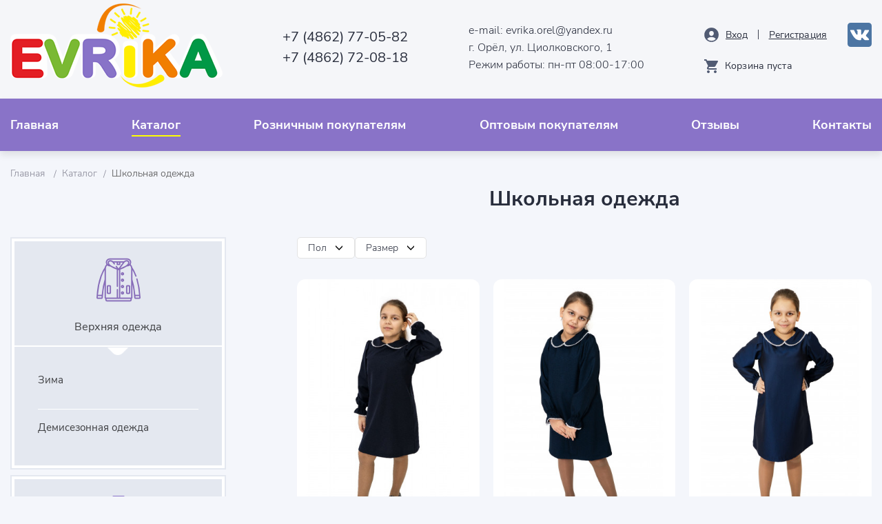

--- FILE ---
content_type: text/html; charset=UTF-8
request_url: https://evrika57.ru/catalog/shkolnaya-odezhda?page=2
body_size: 8891
content:

<!DOCTYPE html>
<html class="no-js" lang="ru">

<head>

    <!-- Yandex.Metrika counter -->
        <script type="text/javascript" >
        (function(m,e,t,r,i,k,a){m[i]=m[i]||function(){(m[i].a=m[i].a||[]).push(arguments)};
        m[i].l=1*new Date();
        for (var j = 0; j < document.scripts.length; j++) {if (document.scripts[j].src === r) { return; }}
        k=e.createElement(t),a=e.getElementsByTagName(t)[0],k.async=1,k.src=r,a.parentNode.insertBefore(k,a)})
        (window, document, "script", "https://mc.yandex.ru/metrika/tag.js", "ym");

        ym(45795111, "init", {
                clickmap:true,
                trackLinks:true,
                accurateTrackBounce:true,
                webvisor:true
        });
        </script>
        <noscript><div><img src="https://mc.yandex.ru/watch/45795111" style="position:absolute; left:-9999px;" alt="" /></div></noscript>
    <!-- /Yandex.Metrika counter -->

    <meta name="yandex-verification" content="494967f323b742b4" />

    <title>Школьная одежда, страница 2</title>
    <meta charset="utf-8">
    <meta http-equiv="x-ua-compatible" content="ie=edge">
    <meta content="" name="description">
    <meta content="" name="keywords">
    <meta name="viewport" content="width=device-width, initial-scale=1.0">
    <meta content="telephone=no" name="format-detection">
    <meta name="HandheldFriendly" content="true">
    <meta name="yandex-verification" content="960f07a93132cb07" />

    <meta name="description" content="Школьная одежда- страница 2" >

    <link rel="canonical" href="/catalog/shkolnaya-odezhda"/>
    <link href="/website/css/sweetalert2.min.css" rel="stylesheet" type="text/css">
    <link href="/website/css/stylesheetrub.css" rel="stylesheet" type="text/css">
    <link href="/website/css/magnifier.css" rel="stylesheet" type="text/css">
    <script src="/website/js/jquery-3.3.1.min.js"></script>

    <!--[if (gt IE 9)|!(IE)]><!-->
    <!--     <link href="/website/css/main82wbzwvfjlr5x6979zfr.min.css" rel="stylesheet" type="text/css"> -->
    <link href="/website/css/main82wbzwvfjlr5x6979zfr.css?v=58" rel="stylesheet" type="text/css">
    <!--<![endif]-->
    <meta property="og:title" content="Купить школьную одежду для детей и подростков, каталог, цена - швейная фабрика Evrika">
    <meta property="og:url" content="">
    <meta property="og:description" content="">
    <meta property="og:image" content="">
    <meta property="og:image:type" content="image/jpeg">
    <meta property="og:image:width" content="500">
    <meta property="og:image:height" content="300">
    <meta property="twitter:description" content="">
    <link rel="image_src" href="">
    <link rel="icon" type="image/x-icon" href="/favicon.ico">

    
    <script>
        (function (H) {
            H.className = H.className.replace(/\bno-js\b/, 'js')
        })(document.documentElement)
    </script>
</head>

<body>
<div class="bg-aside">&nbsp;</div>
<header class="container">
    <a class="logo" href="/">
        <img src="/website/img/content/logo.png" alt="Логотип компании">
    </a>
    <div class="tel-block"><a href="tel:+74862770582">+7 (4862) 77-05-82</a><a href="tel:+74862720818">+7 (4862)
            72-08-18</a>
    </div>
    <div class="info-block">
        <p>
            e-mail: <a href="mailto:evrika.orel@yandex.ru">evrika.orel@yandex.ru</a>
            <br>г.&nbsp;Орёл, ул.&nbsp;Циолковского,&nbsp;1
            <br>Режим&nbsp;работы: пн-пт 08:00-17:00
        </p>
    </div>
    <div class="widget-block">
        <div class="widget-block__auth">
                            <div class="login">
                    <div class="wrap-img">
                        <img src="/website/img/content/login.svg" width="21" alt="вход">
                    </div>
                    <a class="fancybox" href="#entry-popup">Вход</a>
                </div>
                <a class="registration" href="/reg">Рeгистрация</a>
                    </div>
        <a class="social vk" href="https://vk.com/evrika.orel" target="_blank" rel="nofollow noopener noreferrer">
            <img src="/website/img/content/vk_icon.svg" alt="ВКонтакте" width="35">
        </a>
        <div class="cart_wrap">
            <div class="basket" id="minicart"></div>            
        </div>
    </div>
</header>

<nav class="container">
    <div class="hamburger hamburger--collapse">
        <div class="hamburger-box">
            <div class="hamburger-inner"></div>
        </div>
    </div>
    <ul class="navigation-pages">
    <li>
        <a id="menu-navigation_6" title="Главная" class=" main" href="/">Главная</a>
    </li>
    <li class="active">
        <a id="menu-navigation_7" title="Каталог" class="cataloglink main active active-trail" href="/catalog">Каталог</a>
        <ul>
            <li>
                <a id="menu-navigation_56" title="Верхняя одежда" href="/catalog/verhnyaya-odezhda">Верхняя одежда</a>
                <ul>
                    <li>
                        <a id="menu-navigation_60" title="Зима" href="/catalog/verhnyaya-odezhda/zima">Зима</a>
                    </li>
                    <li>
                        <a id="menu-navigation_61" title="Демисезонная одежда" href="/catalog/verhnyaya-odezhda/demisezonnaya-odezhda">Демисезонная одежда</a>
                    </li>
                </ul>
            </li>
            <li class="active">
                <a id="menu-navigation_57" title="Школьная одежда" class=" active" href="/catalog/shkolnaya-odezhda">Школьная одежда</a>
            </li>
            <li>
                <a id="menu-navigation_58" title="Трикотажная одежда" href="/catalog/trikotazhnaya-odezhda">Трикотажная одежда</a>
            </li>
            <li>
                <a id="menu-navigation_59" title="Распродажа" href="/catalog/rasprodazha">Распродажа</a>
            </li>
        </ul>
    </li>
    <li>
        <a id="menu-navigation_9" title="Розничным покупателям" class=" main" href="/roznichnym-pokupatelyam">Розничным покупателям</a>
    </li>
    <li>
        <a id="menu-navigation_10" title="Оптовым покупателям" class=" main" href="/optovym-pokupatelyam">Оптовым покупателям</a>
    </li>
    <li>
        <a id="menu-navigation_67" title="Отзывы" class=" main" href="/pages/otzyvy">Отзывы</a>
    </li>
    <li>
        <a id="menu-navigation_11" title="Контакты" class=" main" href="/kontakty">Контакты</a>
    </li>
</ul></nav>



    <section class="main container">
                    <div class="breadcrumbs">
                <a href="/">Главная&nbsp;</a>
                <a href="/catalog">Каталог</a>                <span>Школьная одежда</span>
            </div>
                
               <div class="main__aside main__aside--cat">
                 
            <div class="main__aside_btns">
                <!-- <button type="button" class="main__aside_btn" id="aside_filter">Фильтр</button> -->
                <button type="button" class="main__aside_btn" id="aside_catalog">Каталог</button>
            </div>
            <!-- <form class="filter" action="/catalog">
                <input type="hidden" name="filter" value="1">
                <fieldset class="open">
                    <p class="filter_title">
                        <span>Пол</span>
                        <a class="filter_reset"><span id="gender_reset">Сбросить</span></a>
                    </p>
                    <div>
                        <//?php foreach ($gender_options as $key => $option) {
                            if(is_array($_GET['gender']) && in_array($option, $_GET['gender']))
                                $checked = 'checked';
                            else $checked = '';
                            ?>
                            <input class="gender" type="checkbox" name="gender[]" id="pol<//?=$key?>" <//?=$checked?>
                                   value="<//?=$option?>">
                            <label for="pol<//?=$key?>"><//?=$option?></label>
                        <//?php } ?>
                    </div>
                </fieldset>
                <fieldset>
                    <p class="filter_title">
                        <span>Размер</span>
                        <a class="filter_reset"><span id="height_reset">Сбросить</span></a>
                    </p>
                    <div class="flex">
                        <//?php foreach ($height_options as $key => $option) {
                            if(is_array($_GET['height']) && in_array($option, $_GET['height']))
                                $checked = 'checked';
                            else $checked = '';
                            ?>
                            <input class="height" type="checkbox" name="height[]" id="height<//?=$key?>" <//?=$checked?>
                                   value="<//?=$option?>">
                            <label for="height<//?=$key?>"><//?=$option?></label>
                        <//?php } ?>
                        
                    </div>
                </fieldset>
                <button type="sumbit">Применить</button>
            </form> -->
            <script>
                $(function () { 
                    $("#gender_reset").click(function(){
                        $(".gender").prop("checked", false);
                        $('form.filter').submit()
                    });
                    $("#height_reset").click(function(){
                        $(".height").prop("checked", false);
                        $('form.filter').submit()
                    });
                })
            </script>
            <!--            конец фильтра-->
            <div class="wrap">
                <div class="hamburger hamburger--arrow">
                    <div class="hamburger-box">
                        <div class="hamburger-inner"></div>
                    </div>
                </div>
                <ul class="navigation-main">
    <li>
        <a id="menu-navigation_13" title="Верхняя одежда" class="toggle main" href="/catalog/verhnyaya-odezhda">Верхняя одежда</a>
        <ul>
            <li>
                <a id="menu-navigation_17" title="Зима" class="toggle" href="/catalog/verhnyaya-odezhda/zima">Зима</a>
                <ul>
                    <li>
                        <a id="menu-navigation_19" title="Конверты, комбинезоны, трансформеры" href="/catalog/verhnyaya-odezhda/zima/konverty-transformery">Конверты, комбинезоны, трансформеры</a>
                    </li>
                    <li>
                        <a id="menu-navigation_20" title="Комплекты" href="/catalog/verhnyaya-odezhda/zima/komplekty">Комплекты</a>
                    </li>
                    <li>
                        <a id="menu-navigation_22" title="Куртки, пальто, полупальто" href="/catalog/verhnyaya-odezhda/zima/palto-polupalto">Куртки, пальто, полупальто</a>
                    </li>
                    <li>
                        <a id="menu-navigation_23" title="Полукомбинезоны, брюки, шапки, варежки" href="/catalog/verhnyaya-odezhda/zima/polukombinezony-bryuki">Полукомбинезоны, брюки, шапки, варежки</a>
                    </li>
                </ul>
            </li>
            <li>
                <a id="menu-navigation_18" title="Демисезонная одежда" class="toggle" href="/catalog/verhnyaya-odezhda/demisezonnaya-odezhda">Демисезонная одежда</a>
                <ul>
                    <li>
                        <a id="menu-navigation_25" title="Конверты, комбинезоны, трансформеры" href="/catalog/verhnyaya-odezhda/demisezonnaya-odezhda/konverty-transformery">Конверты, комбинезоны, трансформеры</a>
                    </li>
                    <li>
                        <a id="menu-navigation_26" title="Комплекты" href="/catalog/verhnyaya-odezhda/demisezonnaya-odezhda/komplekty">Комплекты</a>
                    </li>
                    <li>
                        <a id="menu-navigation_28" title="Куртки, пальто" href="/catalog/verhnyaya-odezhda/demisezonnaya-odezhda/kurtki">Куртки, пальто</a>
                    </li>
                    <li>
                        <a id="menu-navigation_27" title="Ветровки, жилеты" href="/catalog/verhnyaya-odezhda/demisezonnaya-odezhda/zhilety">Ветровки, жилеты</a>
                    </li>
                    <li>
                        <a id="menu-navigation_29" title="Полукомбинезоны, брюки" href="/catalog/verhnyaya-odezhda/demisezonnaya-odezhda/polukombinezony-bryuki">Полукомбинезоны, брюки</a>
                    </li>
                </ul>
            </li>
        </ul>
    </li>
    <li class="active">
        <a id="menu-navigation_14" title="Школьная одежда" class="toggle main active mainactive" href="/catalog/shkolnaya-odezhda">Школьная одежда</a>
        <ul>
            <li>
                <a id="menu-navigation_33" title="Блузки, водолазки" href="/catalog/shkolnaya-odezhda/bluzki-vodolazki">Блузки, водолазки</a>
            </li>
            <li>
                <a id="menu-navigation_30" title="Комплекты, платья, сарафаны" href="/catalog/shkolnaya-odezhda/kostyumy-komplekty">Комплекты, платья, сарафаны</a>
            </li>
            <li>
                <a id="menu-navigation_32" title="Юбки, брюки, жилеты" href="/catalog/shkolnaya-odezhda/bryuki-yubki-zhilety">Юбки, брюки, жилеты</a>
            </li>
        </ul>
    </li>
    <li>
        <a id="menu-navigation_15" title="Трикотажная одежда" class="toggle main" href="/catalog/trikotazhnaya-odezhda">Трикотажная одежда</a>
        <ul>
            <li>
                <a id="menu-navigation_36" title="Футболки" href="/catalog/trikotazhnaya-odezhda/futbolki-tuniki">Футболки</a>
            </li>
            <li>
                <a id="menu-navigation_35" title="Джемперы, толстовки" href="/catalog/trikotazhnaya-odezhda/dzhempera-tolstovki">Джемперы, толстовки</a>
            </li>
            <li>
                <a id="menu-navigation_37" title="Бриджи, брюки, юбки" href="/catalog/trikotazhnaya-odezhda/bryuki-bridzhi-yubki">Бриджи, брюки, юбки</a>
            </li>
            <li>
                <a id="menu-navigation_39" title="Комплекты, платья, сарафаны" href="/catalog/trikotazhnaya-odezhda/kostyumy-komplekty">Комплекты, платья, сарафаны</a>
            </li>
            <li>
                <a id="menu-navigation_34" title="Спортивные костюмы, брюки" href="/catalog/trikotazhnaya-odezhda/sportivnye-kostyumy-bryuki">Спортивные костюмы, брюки</a>
            </li>
        </ul>
    </li>
    <li>
        <a id="menu-navigation_16" title="Распродажа" class="" href="/catalog/rasprodazha">Распродажа</a>
        <ul>
            <li>
                <a id="menu-navigation_54" title="Зима" href="/catalog/rasprodazha/zima">Зима</a>
            </li>
            <li>
                <a id="menu-navigation_55" title="Демисезонная одежда" href="/catalog/rasprodazha/demisezonnaya-odezhda">Демисезонная одежда</a>
            </li>
        </ul>
    </li>
</ul>            </div>
        </div>

        


    <div class="catalog__body">
        <h1>Школьная одежда</h1>
        <!-- НОВЫЙ ФИЛЬТР ДЛЯ КАТАЛОГА -->
        

        <div class="catalog__filter">
            <form class="f-form" action="/catalog">
                <input type="hidden" name="filter" value="1">
                <fieldset class="f-form__col f-form__col--gender">
                    <p class="f-form__title">Пол</p>
                    <div class="f-form__drop f-form__drop--gender">
                        <div class="f-form__drop-list f-form__drop-list--gender">
                                                            <input class="gender" type="checkbox" name="gender[]" id="gnd0"  value="малыши">
                                <label for="gnd0">малыши</label>

                                                            <input class="gender" type="checkbox" name="gender[]" id="gnd1"  value="девочки">
                                <label for="gnd1">девочки</label>

                                                            <input class="gender" type="checkbox" name="gender[]" id="gnd2"  value="мальчики">
                                <label for="gnd2">мальчики</label>

                                                    </div>
                        <div class="f-form__submit-box">
                            <button class="f-form__btn-submit" type="sumbit">Применить</button>
                            <a class="f-form__btn-reset" id="reset-gender">Сбросить</a>
                        </div>
                    </div>
                </fieldset>
                <fieldset class="f-form__col f-form__col--size">
                    <p class="f-form__title">Размер</p>
                    <div class="f-form__drop f-form__drop--size">
                        <div class="f-form__drop-list f-form__drop-list--size">
                                                            <input class="height" type="checkbox" name="height[]" id="hgh0"  value="68">
                                <label for="hgh0">68</label>
                                                            <input class="height" type="checkbox" name="height[]" id="hgh1"  value="74">
                                <label for="hgh1">74</label>
                                                            <input class="height" type="checkbox" name="height[]" id="hgh2"  value="80">
                                <label for="hgh2">80</label>
                                                            <input class="height" type="checkbox" name="height[]" id="hgh3"  value="86">
                                <label for="hgh3">86</label>
                                                            <input class="height" type="checkbox" name="height[]" id="hgh4"  value="92">
                                <label for="hgh4">92</label>
                                                            <input class="height" type="checkbox" name="height[]" id="hgh5"  value="98">
                                <label for="hgh5">98</label>
                                                            <input class="height" type="checkbox" name="height[]" id="hgh6"  value="104">
                                <label for="hgh6">104</label>
                                                            <input class="height" type="checkbox" name="height[]" id="hgh7"  value="110">
                                <label for="hgh7">110</label>
                                                            <input class="height" type="checkbox" name="height[]" id="hgh8"  value="116">
                                <label for="hgh8">116</label>
                                                            <input class="height" type="checkbox" name="height[]" id="hgh9"  value="122">
                                <label for="hgh9">122</label>
                                                            <input class="height" type="checkbox" name="height[]" id="hgh10"  value="128">
                                <label for="hgh10">128</label>
                                                            <input class="height" type="checkbox" name="height[]" id="hgh11"  value="134">
                                <label for="hgh11">134</label>
                                                            <input class="height" type="checkbox" name="height[]" id="hgh12"  value="140">
                                <label for="hgh12">140</label>
                                                            <input class="height" type="checkbox" name="height[]" id="hgh13"  value="146">
                                <label for="hgh13">146</label>
                                                            <input class="height" type="checkbox" name="height[]" id="hgh14"  value=" 152">
                                <label for="hgh14"> 152</label>
                                                            <input class="height" type="checkbox" name="height[]" id="hgh15"  value="158">
                                <label for="hgh15">158</label>
                                                            <input class="height" type="checkbox" name="height[]" id="hgh16"  value="164">
                                <label for="hgh16">164</label>
                                                            <input class="height" type="checkbox" name="height[]" id="hgh17"  value="170">
                                <label for="hgh17">170</label>
                                                            <input class="height" type="checkbox" name="height[]" id="hgh18"  value="176">
                                <label for="hgh18">176</label>
                                                            <input class="height" type="checkbox" name="height[]" id="hgh19"  value="182">
                                <label for="hgh19">182</label>
                                                    </div>
                        <div class="f-form__submit-box">
                            <button class="f-form__btn-submit" type="sumbit">Применить</button>
                            <a class="f-form__btn-reset" id="reset-height">Сбросить</a>
                        </div>
                    </div>
                </fieldset>
            </form>
        </div>
        <!-- XXXXXXXXXXXXXXXXXXX -->



                    <div class="catalog__list">
                                    <div class="catalog__item">
                        <a class="wrap-img" href="/catalog/shkolnaya-odezhda/kostyumy-komplekty/Plate dlya devochki 361 temno-siniy">
                                                            <img src="/website/var/tmp/image-thumbnails/0/3408/thumb__goodMid/s1_7.jpeg" alt="Платье для девочки 361">                            
                                                    </a>
                        <div class="wrap-text">
                                                            <div class="price">
                                    <span>Цена: </span>

                                                                            <span class="pr-green">2200 руб.</span>
                                    
                                </div>
                                                        <div class="name-good">Платье для девочки 361</div>

                        </div>
                        <a class="catalog__add-cart add-to-cart_btn" href="/catalog/shkolnaya-odezhda/kostyumy-komplekty/Plate dlya devochki 361 temno-siniy">Подробнее</a>
                    </div>
                                    <div class="catalog__item">
                        <a class="wrap-img" href="/catalog/shkolnaya-odezhda/kostyumy-komplekty/Plate dlya devochki 361 siniy">
                                                            <img src="/website/var/tmp/image-thumbnails/0/3411/thumb__goodMid/LEK02742.jpeg" alt="Платье для девочки 361">                            
                                                    </a>
                        <div class="wrap-text">
                                                            <div class="price">
                                    <span>Цена: </span>

                                                                            <span class="pr-green">2200 руб.</span>
                                    
                                </div>
                                                        <div class="name-good">Платье для девочки 361</div>

                        </div>
                        <a class="catalog__add-cart add-to-cart_btn" href="/catalog/shkolnaya-odezhda/kostyumy-komplekty/Plate dlya devochki 361 siniy">Подробнее</a>
                    </div>
                                    <div class="catalog__item">
                        <a class="wrap-img" href="/catalog/shkolnaya-odezhda/kostyumy-komplekty/Plate dlya devochki 361 siniy 2">
                                                            <img src="/website/var/tmp/image-thumbnails/0/3412/thumb__goodMid/s1_8.jpeg" alt="Платье для девочки 361">                            
                                                    </a>
                        <div class="wrap-text">
                                                            <div class="price">
                                    <span>Цена: </span>

                                                                            <span class="pr-green">2200 руб.</span>
                                    
                                </div>
                                                        <div class="name-good">Платье для девочки 361</div>

                        </div>
                        <a class="catalog__add-cart add-to-cart_btn" href="/catalog/shkolnaya-odezhda/kostyumy-komplekty/Plate dlya devochki 361 siniy 2">Подробнее</a>
                    </div>
                                    <div class="catalog__item">
                        <a class="wrap-img" href="/catalog/shkolnaya-odezhda/bryuki-yubki-zhilety/Zhilet dlya devochki 336 Siniy">
                                                            <img src="/website/var/tmp/image-thumbnails/0/3273/thumb__goodMid/DSC_3962.jpeg" alt="Жилет для девочки 336">                            
                                                    </a>
                        <div class="wrap-text">
                                                            <div class="price">
                                    <span>Цена: </span>

                                                                            <span class="pr-green">1300 руб.</span>
                                    
                                </div>
                                                        <div class="name-good">Жилет для девочки 336</div>

                        </div>
                        <a class="catalog__add-cart add-to-cart_btn" href="/catalog/shkolnaya-odezhda/bryuki-yubki-zhilety/Zhilet dlya devochki 336 Siniy">Подробнее</a>
                    </div>
                                    <div class="catalog__item">
                        <a class="wrap-img" href="/catalog/shkolnaya-odezhda/bluzki-vodolazki/Vodolazka dlya devochki 328 Belyy">
                                                            <img src="/website/var/tmp/image-thumbnails/0/3301/thumb__goodMid/IMG_1363%20sayt.jpeg" alt="Водолазка для девочки 328">                            
                                                    </a>
                        <div class="wrap-text">
                                                            <div class="price">
                                    <span>Цена: </span>

                                                                            <span class="pr-green">820 руб.</span>
                                    
                                </div>
                                                        <div class="name-good">Водолазка для девочки 328</div>

                        </div>
                        <a class="catalog__add-cart add-to-cart_btn" href="/catalog/shkolnaya-odezhda/bluzki-vodolazki/Vodolazka dlya devochki 328 Belyy">Подробнее</a>
                    </div>
                                    <div class="catalog__item">
                        <a class="wrap-img" href="/catalog/shkolnaya-odezhda/bluzki-vodolazki/Bluza dlya devochki 324 Belyy">
                                                            <img src="/website/var/tmp/image-thumbnails/0/3213/thumb__goodMid/IMG_1355%20sayt.jpeg" alt="Блуза для девочки 324">                            
                                                    </a>
                        <div class="wrap-text">
                                                            <div class="price">
                                    <span>Цена: </span>

                                                                            <span class="pr-green">1200 руб.</span>
                                    
                                </div>
                                                        <div class="name-good">Блуза для девочки 324</div>

                        </div>
                        <a class="catalog__add-cart add-to-cart_btn" href="/catalog/shkolnaya-odezhda/bluzki-vodolazki/Bluza dlya devochki 324 Belyy">Подробнее</a>
                    </div>
                                    <div class="catalog__item">
                        <a class="wrap-img" href="/catalog/shkolnaya-odezhda/bryuki-yubki-zhilety/Bryuki dlya devochki MSh-20">
                                                            <img src="/website/var/tmp/image-thumbnails/0/3415/thumb__goodMid/s1_10.jpeg" alt="Брюки для девочки МШ-20">                            
                                                    </a>
                        <div class="wrap-text">
                                                            <div class="price">
                                    <span>Цена: </span>

                                                                            <span class="pr-green">2200 руб.</span>
                                    
                                </div>
                                                        <div class="name-good">Брюки для девочки МШ-20</div>

                        </div>
                        <a class="catalog__add-cart add-to-cart_btn" href="/catalog/shkolnaya-odezhda/bryuki-yubki-zhilety/Bryuki dlya devochki MSh-20">Подробнее</a>
                    </div>
                                    <div class="catalog__item">
                        <a class="wrap-img" href="/catalog/shkolnaya-odezhda/bluzki-vodolazki/Vodolazka dlya devochki 299 Rozovyy">
                                                            <img src="/website/var/tmp/image-thumbnails/0/3306/thumb__goodMid/IMG_7748%20sayt_2.jpeg" alt="Водолазка для девочки 299">                            
                                                    </a>
                        <div class="wrap-text">
                                                            <div class="price">
                                    <span>Цена: </span>

                                                                            <span class="pr-green">680 руб.</span>
                                    
                                </div>
                                                        <div class="name-good">Водолазка для девочки 299</div>

                        </div>
                        <a class="catalog__add-cart add-to-cart_btn" href="/catalog/shkolnaya-odezhda/bluzki-vodolazki/Vodolazka dlya devochki 299 Rozovyy">Подробнее</a>
                    </div>
                                    <div class="catalog__item">
                        <a class="wrap-img" href="/catalog/shkolnaya-odezhda/kostyumy-komplekty/Sarafan dlya devochki 329 Siniy">
                                                            <img src="/website/var/tmp/image-thumbnails/0/3369/thumb__goodMid/IMG_0978.JPG.jpeg" alt="Сарафан для девочки 329">                            
                                                    </a>
                        <div class="wrap-text">
                                                            <div class="price">
                                    <span>Цена: </span>

                                                                            <span class="pr-green">2000 руб.</span>
                                    
                                </div>
                                                        <div class="name-good">Сарафан для девочки 329</div>

                        </div>
                        <a class="catalog__add-cart add-to-cart_btn" href="/catalog/shkolnaya-odezhda/kostyumy-komplekty/Sarafan dlya devochki 329 Siniy">Подробнее</a>
                    </div>
                                    <div class="catalog__item">
                        <a class="wrap-img" href="/catalog/shkolnaya-odezhda/bryuki-yubki-zhilety/Yubka dlya devochki 330 Siniy">
                                                            <img src="/website/var/tmp/image-thumbnails/0/3115/thumb__goodMid/6_30.jpeg" alt="Юбка для девочки 330">                            
                                                    </a>
                        <div class="wrap-text">
                                                            <div class="price">
                                    <span>Цена: </span>

                                                                            <span class="pr-green">1700 руб.</span>
                                    
                                </div>
                                                        <div class="name-good">Юбка для девочки 330</div>

                        </div>
                        <a class="catalog__add-cart add-to-cart_btn" href="/catalog/shkolnaya-odezhda/bryuki-yubki-zhilety/Yubka dlya devochki 330 Siniy">Подробнее</a>
                    </div>
                                    <div class="catalog__item">
                        <a class="wrap-img" href="/catalog/shkolnaya-odezhda/bryuki-yubki-zhilety/Yubka dlya devochki MSh-17">
                                                            <img src="/website/var/tmp/image-thumbnails/0/3417/thumb__goodMid/s1_11.jpeg" alt="Юбка для девочки МШ-17">                            
                                                    </a>
                        <div class="wrap-text">
                                                            <div class="price">
                                    <span>Цена: </span>

                                                                            <span class="pr-green">1300 руб.</span>
                                    
                                </div>
                                                        <div class="name-good">Юбка для девочки МШ-17</div>

                        </div>
                        <a class="catalog__add-cart add-to-cart_btn" href="/catalog/shkolnaya-odezhda/bryuki-yubki-zhilety/Yubka dlya devochki MSh-17">Подробнее</a>
                    </div>
                                    <div class="catalog__item">
                        <a class="wrap-img" href="/catalog/shkolnaya-odezhda/kostyumy-komplekty/Sarafan dlya devochki 085 Seryy">
                                                            <img src="/website/var/tmp/image-thumbnails/0/1364/thumb__goodMid/085.1.jpeg" alt="Сарафан для девочки 085">                            
                                                    </a>
                        <div class="wrap-text">
                                                            <div class="price">
                                    <span>Цена: </span>

                                                                            <span class="pr-green">1190 руб.</span>
                                    
                                </div>
                                                        <div class="name-good">Сарафан для девочки 085</div>

                        </div>
                        <a class="catalog__add-cart add-to-cart_btn" href="/catalog/shkolnaya-odezhda/kostyumy-komplekty/Sarafan dlya devochki 085 Seryy">Подробнее</a>
                    </div>
                            </div>

            <!--        -->                <div class="paginator">
        <ul class="">
            <!-- Previous page link -->
                            <li class="prev"><a href="/catalog/shkolnaya-odezhda" title="предыдущая страница"><</a></li>
                <li class=""><a href="/catalog/shkolnaya-odezhda">1</a></li>
            
                       <!-- Numbered page links -->
                                <li class="active number"><a >2</a></li>
                                    <li class=""><a href="/catalog/shkolnaya-odezhda?page=3">3</a></li>
                                            <!-- Next page link -->

                            <li><a href="/catalog/shkolnaya-odezhda?page=4" title="следующая страница">4 </a></li>
                <li class="next"><a href="/catalog/shkolnaya-odezhda?page=3">></a></li>
            
            
                <li><a href="/catalog/shkolnaya-odezhda?page=all" title="Показать все" class="show_all">Показать все</a></li>
                    </ul>
    </div>


        
    </div>




<script>
    $(document).ready(function() {
        $('.f-form__title').click(function() {

            $(this).parent('.f-form__col').toggleClass('open');
        });
    });
</script>

<script>
    $(function() {
        $("#reset-gender").click(function(e) {
            e.preventDefault();
            $(".gender").prop("checked", false);
            $('form.filter').submit()
        });
        $("#reset-height").click(function(e) {
            e.preventDefault();
            $(".height").prop("checked", false);
            $('form.filter').submit()
        });
    })
</script>
    </section>

<footer>
    <div class="footer-nav container">
        <ul class="navigation-pages">
    <li>
        <a id="menu-navigation_6" title="Главная" class=" main" href="/">Главная</a>
    </li>
    <li class="active">
        <a id="menu-navigation_7" title="Каталог" class="cataloglink main active active-trail" href="/catalog">Каталог</a>
        <ul>
            <li>
                <a id="menu-navigation_56" title="Верхняя одежда" href="/catalog/verhnyaya-odezhda">Верхняя одежда</a>
                <ul>
                    <li>
                        <a id="menu-navigation_60" title="Зима" href="/catalog/verhnyaya-odezhda/zima">Зима</a>
                    </li>
                    <li>
                        <a id="menu-navigation_61" title="Демисезонная одежда" href="/catalog/verhnyaya-odezhda/demisezonnaya-odezhda">Демисезонная одежда</a>
                    </li>
                </ul>
            </li>
            <li class="active">
                <a id="menu-navigation_57" title="Школьная одежда" class=" active" href="/catalog/shkolnaya-odezhda">Школьная одежда</a>
            </li>
            <li>
                <a id="menu-navigation_58" title="Трикотажная одежда" href="/catalog/trikotazhnaya-odezhda">Трикотажная одежда</a>
            </li>
            <li>
                <a id="menu-navigation_59" title="Распродажа" href="/catalog/rasprodazha">Распродажа</a>
            </li>
        </ul>
    </li>
    <li>
        <a id="menu-navigation_9" title="Розничным покупателям" class=" main" href="/roznichnym-pokupatelyam">Розничным покупателям</a>
    </li>
    <li>
        <a id="menu-navigation_10" title="Оптовым покупателям" class=" main" href="/optovym-pokupatelyam">Оптовым покупателям</a>
    </li>
    <li>
        <a id="menu-navigation_67" title="Отзывы" class=" main" href="/pages/otzyvy">Отзывы</a>
    </li>
    <li>
        <a id="menu-navigation_11" title="Контакты" class=" main" href="/kontakty">Контакты</a>
    </li>
</ul>    </div>
    <div class="footer-body container">
        <div class="logo">
            <img src="/website/img/content/logo.png" alt="">
        </div>
        <div class="tel-block"><a href="tel:+74862770582">+7 (4862) 77-05-82</a><a href="tel:+74862720818">+7 (4862)
                72-08-18</a>
        </div>
        <div class="info-block">
            <p>
                e-mail: <a href="mailto:evrika.orel@yandex.ru">evrika.orel@yandex.ru</a>
                <br>г. Орёл, ул. Циолковского,1
            </p>
        </div>
        <div class="info-block">
            <p>
                Режим работы: пн-пт 08:00-17:00
                <br>Выходной: суббота, воскресенье
            </p>
        </div>
        <div class="soc">
            <a class="social vk" href="https://vk.com/evrika.orel" target="_blank" rel="nofollow noopener noreferrer">
                <img src="/website/img/content/vk_icon.svg" alt="ВКонтакте" width="50">
            </a>
        </div>
        <div class="copirated">©2017-2025 ”ЭВРИКА” <a target="_blank" href="/website/img/oferta.pdf" class="footer__oferta-link" style="margin-left: 10px;">Договор оферты</a> <a target="_blank" href="/politic.pdf" class="footer__politic-link" style="margin-left: 10px;">Политика конфиденциальности</a></div>
    </div>
</footer>
<div class="site-creator">
    <div class="container">
        <span class="site-creator_block">Сайт разработан при сотрудничестве с ООО&nbsp;«Регион центр».</span>
        По вопросам продвижения и технической поддержки сайта обращайтесь:
        <span class="site-creator_link">(4862) 509-139, </span>
        <span class="site-creator_link">manager@vorle.ru, </span>
        <span class="site-creator_link">www.sait-region.ru</span>
    </div>
</div>


<div id="entry-popup">
    <div class="popup">
        <h2>ВОЙТИ</h2>
        <form action="" id="login">
            <input type="email" placeholder="E-mail:" name="email">
            <input type="password" placeholder="Пароль:" name="password"><a class="remember_pass" data-fancybox data-src="#remember-pass"
                                                                            href="javascript:;">Забыли пароль?</a>
            <div class="row">
                <button class="btn-reg">вход</button>
            </div>
            <div class="row"><a class="btn-reg btn-blue" href="/reg">ЕЩЕ НЕ ЗАРЕГИСТРИРОВАНЫ?</a>
            </div>
        </form>
    </div>
</div>
<div id="remember-pass">
    <div class="popup">
        <h2>востановление доступа</h2>
        <form action="">
            <input type="email" name="email" placeholder="E-mail:" required>
            <button class="btn-reg">Отправить</button>
        </form>
    </div>
</div>
<div id="table-size">
    <div class="table-size-page container">
        <h2>Таблицы размеров одежды EVRIKA</h2>
        <img alt="Таблицы размеров одежды EVRIKA" src="/website/img/content/person_size.png">
        <table class="table-size__boy">
            <thead>
            <tr>
                <th>Возраст</th>
                <th>Рост</th>
                <th>Обхват груди</th>
                <th>Обхват талии</th>
                <th>Обхват бедер</th>
                <th>Длина плеча +длина руки</th>
            </tr>
            </thead>
            <tbody>
            <tr>
                <td>1</td>
                <td>80</td>
                <td>48</td>
                <td>45</td>
                <td>56</td>
                <td>7,5+24</td>
            </tr>
            <tr>
                <td>1,5</td>
                <td>86</td>
                <td>48</td>
                <td>45</td>
                <td>56</td>
                <td>7,5+26,5</td>
            </tr>
            <tr>
                <td>2</td>
                <td>92</td>
                <td>52</td>
                <td>48</td>
                <td>60</td>
                <td>8+29</td>
            </tr>
            <tr>
                <td>3</td>
                <td>98</td>
                <td>52</td>
                <td>48</td>
                <td>60</td>
                <td>8,5+30,5</td>
            </tr>
            <tr>
                <td>4</td>
                <td>104</td>
                <td>56</td>
                <td>51</td>
                <td>63</td>
                <td>9,5+32,5</td>
            </tr>
            <tr>
                <td>5</td>
                <td>110</td>
                <td>56</td>
                <td>51</td>
                <td>65</td>
                <td>10+35</td>
            </tr>
            <tr>
                <td>6</td>
                <td>116</td>
                <td>60</td>
                <td>54</td>
                <td>70</td>
                <td>10,5+37,5</td>
            </tr>
            <tr>
                <td>7</td>
                <td>122</td>
                <td>64</td>
                <td>57</td>
                <td>75</td>
                <td>10,5+40</td>
            </tr>
            <tr>
                <td>8</td>
                <td>128</td>
                <td>64</td>
                <td>57</td>
                <td>75</td>
                <td>11+42</td>
            </tr>
            <tr>
                <td>9</td>
                <td>134</td>
                <td>64-68</td>
                <td>57-60</td>
                <td>77-80</td>
                <td>12+44</td>
            </tr>
            <tr>
                <td>10</td>
                <td>140</td>
                <td>68-72</td>
                <td>60-63</td>
                <td>80-83</td>
                <td>12+46,5</td>
            </tr>
            <tr>
                <td>11</td>
                <td>146</td>
                <td>72</td>
                <td>63</td>
                <td>84</td>
                <td>12,5+48,5</td>
            </tr>
            <tr>
                <td>12</td>
                <td>152</td>
                <td>76</td>
                <td>66</td>
                <td>88</td>
                <td>13,5+50,5</td>
            </tr>
            <tr>
                <td>13</td>
                <td>158</td>
                <td>80</td>
                <td>69</td>
                <td>92</td>
                <td>14+52,5</td>
            </tr>
            <tr>
                <td>14-15</td>
                <td>164</td>
                <td>84</td>
                <td>72</td>
                <td>96</td>
                <td>14,5+54,5</td>
            </tr>
            <tr>
                <td>15-16</td>
                <td>170</td>
                <td>84</td>
                <td>72</td>
                <td>96</td>
                <td>14,5+57</td>
            </tr>
            </tbody>
        </table>
    </div>
</div>

<script src="/website/js/main82wbzwvfjlr5x6979zfr.min.js"></script>
<script src="/website/js/sweetalert2.min.js"></script>
<script src="/website/js/separate-js/init.js?v=9"></script>
<!-- BEGIN JIVOSITE CODE {literal} -->
<script type='text/javascript'>
    (function(){ var widget_id = 'mo6YUDw3Ju';var d=document;var w=window;function l(){
        var s = document.createElement('script'); s.type = 'text/javascript'; s.async = true;
        s.src = '//code.jivosite.com/script/widget/'+widget_id
        ; var ss = document.getElementsByTagName('script')[0]; ss.parentNode.insertBefore(s, ss);}
        if(d.readyState=='complete'){l();}else{if(w.attachEvent){w.attachEvent('onload',l);}
        else{w.addEventListener('load',l,false);}}})();
</script>
<!-- {/literal} END JIVOSITE CODE -->
</body>

</html>

--- FILE ---
content_type: text/html; charset=UTF-8
request_url: https://evrika57.ru/cart/minicart
body_size: 37
content:
            <div class="basket">
                <div class="wrap-img">
                    <img src="/website/img/content/cart.svg" alt="Корзина">
                </div>
                <a class="basket-text" id="minicart" href="/cart">Корзина пуста</a>
            </div>

--- FILE ---
content_type: text/css
request_url: https://evrika57.ru/website/css/stylesheetrub.css
body_size: 785
content:
/* Generated by Font Squirrel, (http://fontsquirrel.com/) */
/* Compiled by Artem Polikarpov, Artem Gorbunov Design Bureau (http://artgorbunov.ru/) */


		.b-hs	{
			font-size: 50%;
			line-height: 1;
		}

@font-face {
  font-family: 'ALSRubl-Arial';
  src: url('alsrubl-arial-regular.eot');
  src: url('/website/fonts/alsrubl-arial-regular.eot?#iefix') format('embedded-opentype'), 
        url('/website/fonts/alsrubl-arial-regular.woff') format('woff'), 
        url('/website/fonts/alsrubl-arial-regular.ttf') format('truetype');
  font-weight: normal;
  font-style: italic;
}


/*
  ХТМЛ: 100 <span class="b-rub">Р</span>
  Если вам нужен рубль в нескольких шрифтах, используйте .b-rub_arial, вместо .b-rub
*/
.b-rub, .b-rub_arial {
  font-family: 'ALSRubl-Arial', Arial, sans-serif;
  line-height: normal;
  font-style: normal;
}

--- FILE ---
content_type: text/css
request_url: https://evrika57.ru/website/css/main82wbzwvfjlr5x6979zfr.css?v=58
body_size: 209470
content:
@charset "UTF-8";
/*! normalize.css v3.0.3 | MIT License | github.com/necolas/normalize.css */
/**
 * 1. Set default font family to sans-serif.
 * 2. Prevent iOS and IE text size adjust after device orientation change,
 *    without disabling user zoom.
 */
html {
  font-family: sans-serif;
  /* 1 */
  -ms-text-size-adjust: 100%;
  /* 2 */
  -webkit-text-size-adjust: 100%;
  /* 2 */
}

/**
 * Remove default margin.
 */
body {
  margin: 0;
}

/* HTML5 display definitions
   ========================================================================== */
/**
 * Correct `block` display not defined for any HTML5 element in IE 8/9.
 * Correct `block` display not defined for `details` or `summary` in IE 10/11
 * and Firefox.
 * Correct `block` display not defined for `main` in IE 11.
 */
article,
aside,
details,
figcaption,
figure,
footer,
header,
main,
menu,
nav,
section,
summary {
  display: block;
}

/**
 * 1. Correct `inline-block` display not defined in IE 8/9.
 * 2. Normalize vertical alignment of `progress` in Chrome, Firefox, and Opera.
 */
audio,
canvas,
progress,
video {
  display: inline-block;
  /* 1 */
  vertical-align: baseline;
  /* 2 */
}

/**
 * Prevent modern browsers from displaying `audio` without controls.
 * Remove excess height in iOS 5 devices.
 */
audio:not([controls]) {
  display: none;
  height: 0;
}

/**
 * Address `[hidden]` styling not present in IE 8/9/10.
 * Hide the `template` element in IE 8/9/10/11, Safari, and Firefox < 22.
 */
[hidden],
template {
  display: none;
}

/* Links
   ========================================================================== */
/**
 * Remove the gray background color from active links in IE 10.
 */
a {
  background-color: transparent;
}

/**
 * Improve readability of focused elements when they are also in an
 * active/hover state.
 */
a:active,
a:hover {
  outline: 0;
}

/* Text-level semantics
   ========================================================================== */
/**
 * Address styling not present in IE 8/9/10/11, Safari, and Chrome.
 */
abbr[title] {
  border-bottom: 1px dotted;
}

/**
 * Address style set to `bolder` in Firefox 4+, Safari, and Chrome.
 */
b,
strong {
  font-weight: bold;
}

/**
 * Address styling not present in Safari and Chrome.
 */
dfn {
  font-style: italic;
}

/**
 * Address styling not present in IE 8/9.
 */
mark {
  background: #ff0;
  color: #000;
}

/**
 * Prevent `sub` and `sup` affecting `line-height` in all browsers.
 */
sub,
sup {
  font-size: 75%;
  line-height: 0;
  position: relative;
  vertical-align: baseline;
}

sup {
  top: -0.5em;
}

sub {
  bottom: -0.25em;
}

/* Embedded content
   ========================================================================== */
/**
 * Remove border when inside `a` element in IE 8/9/10.
 */
img {
  border: 0;
  max-width: 100%;
}

/**
 * Correct overflow not hidden in IE 9/10/11.
 */
svg:not(:root) {
  overflow: hidden;
}

/* Grouping content
   ========================================================================== */
/**
 * Remove margin
 */
figure {
  margin: 0;
}

/**
 * Address differences between Firefox and other browsers.
 */
hr {
  box-sizing: content-box;
  height: 0;
}

/**
 * Contain overflow in all browsers.
 */
pre {
  overflow: auto;
}

/**
 * Address odd `em`-unit font size rendering in all browsers.
 */
code,
kbd,
pre,
samp {
  font-family: monospace, monospace;
  font-size: 1em;
}

/* Forms
   ========================================================================== */
/**
 * Known limitation: by default, Chrome and Safari on OS X allow very limited
 * styling of `select`, unless a `border` property is set.
 */
/**
 * 1. Correct color not being inherited.
 *    Known issue: affects color of disabled elements.
 * 2. Correct font properties not being inherited.
 * 3. Address margins set differently in Firefox 4+, Safari, and Chrome.
 */
button,
input,
optgroup,
select,
textarea {
  color: inherit;
  /* 1 */
  font: inherit;
  /* 2 */
  margin: 0;
  /* 3 */
}

fieldset {
  margin: 0;
  padding: 0;
  border: 0;
  outline: 0;
  font-size: 100%;
  vertical-align: baseline;
  background: transparent;
}

/**
 * Address `overflow` set to `hidden` in IE 8/9/10/11.
 */
button {
  overflow: visible;
}

/**
 * Address inconsistent `text-transform` inheritance for `button` and `select`.
 * All other form control elements do not inherit `text-transform` values.
 * Correct `button` style inheritance in Firefox, IE 8/9/10/11, and Opera.
 * Correct `select` style inheritance in Firefox.
 */
button,
select {
  text-transform: none;
}

/**
 * 1. Avoid the WebKit bug in Android 4.0.* where (2) destroys native `audio`
 *    and `video` controls.
 * 2. Correct inability to style clickable `input` types in iOS.
 * 3. Improve usability and consistency of cursor style between image-type
 *    `input` and others.
 */
button,
html input[type="button"],
input[type="reset"],
input[type="submit"] {
  -webkit-appearance: button;
  /* 2 */
  cursor: pointer;
  /* 3 */
}

/**
 * Re-set default cursor for disabled elements.
 */
button[disabled],
html input[disabled] {
  cursor: default;
}

/**
 * Remove inner padding and border in Firefox 4+.
 */
button::-moz-focus-inner,
input::-moz-focus-inner {
  border: 0;
  padding: 0;
}

/**
 * Address Firefox 4+ setting `line-height` on `input` using `!important` in
 * the UA stylesheet.
 */
input {
  line-height: normal;
}

/**
 * It's recommended that you don't attempt to style these elements.
 * Firefox's implementation doesn't respect box-sizing, padding, or width.
 *
 * 1. Address box sizing set to `content-box` in IE 8/9/10.
 * 2. Remove excess padding in IE 8/9/10.
 */
input[type="checkbox"],
input[type="radio"] {
  box-sizing: border-box;
  /* 1 */
  padding: 0;
  /* 2 */
}

/**
 * Fix the cursor style for Chrome's increment/decrement buttons. For certain
 * `font-size` values of the `input`, it causes the cursor style of the
 * decrement button to change from `default` to `text`.
 */
input[type="number"]::-webkit-inner-spin-button,
input[type="number"]::-webkit-outer-spin-button {
  height: auto;
}

/**
 * 1. Address `appearance` set to `searchfield` in Safari and Chrome.
 * 2. Address `box-sizing` set to `border-box` in Safari and Chrome
 *    (include `-moz` to future-proof).
 */
input[type="search"] {
  -webkit-appearance: textfield;
  /* 1 */
  /* 2 */
  box-sizing: content-box;
}

/**
 * Remove inner padding and search cancel button in Safari and Chrome on OS X.
 * Safari (but not Chrome) clips the cancel button when the search input has
 * padding (and `textfield` appearance).
 */
input[type="search"]::-webkit-search-cancel-button,
input[type="search"]::-webkit-search-decoration {
  -webkit-appearance: none;
}

/**
 * 1. Correct `color` not being inherited in IE 8/9/10/11.
 * 2. Remove padding so people aren't caught out if they zero out fieldsets.
 */
legend {
  border: 0;
  /* 1 */
  padding: 0;
  /* 2 */
}

/**
 * Remove default vertical scrollbar in IE 8/9/10/11.
 */
textarea {
  overflow: auto;
}

/**
 * Don't inherit the `font-weight` (applied by a rule above).
 * NOTE: the default cannot safely be changed in Chrome and Safari on OS X.
 */
optgroup {
  font-weight: bold;
}

/* Tables
   ========================================================================== */
/**
 * Remove most spacing between table cells.
 */
table {
  border-collapse: collapse;
  border-spacing: 0;
}

td,
th {
  padding: 0;
}

/* Blockquote
   ========================================================================== */
blockquote {
  margin: 0;
}

/* Your custom fonts here */
/* Example

@font-face {
    font-family: 'CustomFont';
    src: url('../fonts/Custom-Font.eot');
    src: url('../fonts/Custom-Font.eot?#iefix') format('embedded-opentype'),
         url('../fonts/Custom-Font.woff') format('woff'),
         url('../fonts/Custom-Font.svg#custom_font') format('svg');
    font-weight: 400;       // For normal width. It could has another value   
    font-style: normal;     // Also could has another value
    }


// Var for using custom font
$CustomFont: 'CustomFont', Helvetica, Verdana, sans-serif;
*/
a {
  color: inherit;
  -webkit-text-decoration-color: transparent;
  text-decoration-color: transparent;
  -webkit-transition: 0.4s;
  transition: 0.4s;
}

a:hover {
  -webkit-text-decoration-color: inherit;
  text-decoration-color: inherit;
  color: inherit;
}

.container {
  padding: 1rem calc(50% - 615px);
}

* {
  box-sizing: border-box;
}

@font-face {
  font-family: "rublregular";

  src: url("/website/fonts/rouble-webfont.eot");

  src: url("/website/fonts/rouble-webfont.eot?#iefix")
      format("embedded-opentype"),
    url("/website/fonts/rouble-webfont.woff2") format("woff2"),
    url("/website/fonts/rouble-webfont.woff") format("woff"),
    url("/website/fonts/rouble-webfont.ttf") format("truetype");

  font-weight: normal;

  font-style: normal;
}

@font-face {
  font-family: "Rubik";
  src: url("/website/fonts/Rubik.woff2") format("woff2"),
    url("/website/fonts/Rubik.woff") format("woff"),
    url("/website/fonts/Rubik.ttf") format("truetype");
  font-weight: normal;
  font-style: normal;
  font-display: swap;
}
@font-face {
  font-family: "Rubik Light";
  src: url("/website/fonts/Rubiklight.woff2") format("woff2"),
    url("/website/fonts/Rubiklight.woff") format("woff"),
    url("/website/fonts/Rubiklight.ttf") format("truetype");
  font-weight: normal;
  font-style: normal;
  font-display: swap;
}
@font-face {
  font-family: "Rubik Medium";
  src: url("/website/fonts/Rubikmedium.woff2") format("woff2"),
    url("/website/fonts/Rubikmedium.woff") format("woff"),
    url("/website/fonts/Rubikmedium.ttf") format("truetype");
  font-weight: normal;
  font-style: normal;
  font-display: swap;
}
@font-face {
  font-family: "Rubik Bold";
  src: url("/website/fonts/Rubikbold.woff2") format("woff2"),
    url("/website/fonts/Rubikbold.woff") format("woff"),
    url("/website/fonts/Rubikbold.ttf") format("truetype");
  font-weight: normal;
  font-style: normal;
  font-display: swap;
}
@font-face {
  font-family: 'Nunito Sans';
  src: url('/website/fonts/NunitoSans-Regular.woff2') format('woff2'),
      url('/website/fonts/NunitoSans-Regular.woff') format('woff');
  font-weight: normal;
  font-style: normal;
  font-display: swap;
}
@font-face {
  font-family: 'Nunito Sans';
  src: url('/website/fonts/NunitoSans-Light.woff2') format('woff2'),
      url('/website/fonts/NunitoSans-Light.woff') format('woff');
  font-weight: 300;
  font-style: normal;
  font-display: swap;
}
@font-face {
  font-family: 'Nunito Sans';
  src: url('/website/fonts/NunitoSans-SemiBold.woff2') format('woff2'),
      url('/website/fonts/NunitoSans-SemiBold.woff') format('woff');
  font-weight: 600;
  font-style: normal;
  font-display: swap;
}
@font-face {
  font-family: 'Nunito Sans';
  src: url('/website/fonts/NunitoSans-Bold.woff2') format('woff2'),
      url('/website/fonts/NunitoSans-Bold.woff') format('woff');
  font-weight: 700;
  font-style: normal;
  font-display: swap;
}
@font-face {
  font-family: 'Nunito Sans';
  src: url('/website/fonts/NunitoSans-ExtraBold.woff2') format('woff2'),
      url('/website/fonts/NunitoSans-ExtraBold.woff') format('woff');
  font-weight: 800;
  font-style: normal;
  font-display: swap;
}
@font-face {
  font-family: 'Nunito Sans';
  src: url('/website/fonts/NunitoSans-Black.woff2') format('woff2'),
      url('/website/fonts/NunitoSans-Black.woff') format('woff');
  font-weight: 900;
  font-style: normal;
  font-display: swap;
}
@font-face {
  font-family: 'Orelega One';
  src: url('/website/fonts/OrelegaOne-Regular.woff2') format('woff2'),
      url('/website/fonts/OrelegaOne-Regular.woff') format('woff');
  font-weight: normal;
  font-style: normal;
  font-display: swap;
}

body {
  font-family: 'Nunito Sans';
  font-size: 16px;
  font-weight: 300;
  color: #282d3c;
  background-color: #f4f6fb;
}

.blue-bg {
  background-color: #0f60ab;
  color: #fff;
}

.wrap-img {
  display: -webkit-box;
  display: -ms-flexbox;
  display: flex;
  -webkit-box-align: center;
  -ms-flex-align: center;
  align-items: center;
  -webkit-box-pack: center;
  -ms-flex-pack: center;
  justify-content: center;
}

.wrap-img img {
  max-width: 100%;
  margin: 0 auto;
  display: block;
}
.wrap-img.align-start {
  align-self: flex-start;
  margin-top: 8%;
}

header { 
  display: -webkit-box;
  display: -ms-flexbox;
  display: flex;
  -webkit-box-align: center;
  -ms-flex-align: center;
  align-items: center;
  -webkit-box-pack: justify;
  -ms-flex-pack: justify;
  justify-content: space-between;
  color: #282d3c;
  background-color: #f5f6f9;
}
header.container {
  padding-top: 5px;
  padding-bottom: 10px;
}

.logo {
  width: 25%;
  max-width: 308px;
}

.logo img {
  max-width: 100%;
}

.tel-block {
  max-width: 200px;
  font-size: 20px;
  font-weight: 400;
  line-height: 35px;
  display: -webkit-box;
  display: -ms-flexbox;
  display: flex;
  -webkit-box-orient: vertical;
  -webkit-box-direction: normal;
  -ms-flex-direction: column;
  flex-direction: column;
}

.tel-block a {
  text-decoration: none;
  line-height: 1.5;
}

.info-block {
  max-width: 260px;
  font-size: 16px;
  font-weight: 300;
}

.info-block p {
  line-height: 1.6rem;
}

.widget-block {
  display: grid;
  grid-template-columns: 1fr 35px;
  column-gap: 30px;  
  max-width: 250px;
  font-weight: 500;
  font-size: 14px;
  letter-spacing: 0.13px;
}
.widget-block__auth {
  display: flex;
  align-items: center;
}
.registration {  
  display: flex;  
  align-items: center;  
  justify-content: center;
  text-decoration-color: inherit;
}
.registration:hover {
  text-decoration: none;
} 

.basket {
  width: 100%;
  display: -webkit-box;
  display: -ms-flexbox;
  display: flex;
  -webkit-box-align: center;
  -ms-flex-align: center;
  align-items: center;
}

.basket .wrap-img {
  display: -webkit-box;
  display: -ms-flexbox;
  display: flex;
  -webkit-box-align: center;
  -ms-flex-align: center;
  align-items: center;
  -webkit-box-pack: center;
  -ms-flex-pack: center;
  justify-content: center;
}

.login {  
  position: relative;
  display: flex;
  align-items: center;
  padding-right: 15px;
  margin-right: 15px;
}
.login::before {
  content: "";
  position: absolute;
  width: 1px;
  height: 14px;
  background-color: #404452;
  top: 50%;
  transform: translateY(-50%);
  right: 0;
} 

.login p {
  margin-left: 0.5rem;
}

.login .wrap-img {
  display: -webkit-box;
  display: -ms-flexbox;
  display: flex;
  -webkit-box-align: center;
  -ms-flex-align: center;
  align-items: center;
  -webkit-box-pack: center;
  -ms-flex-pack: center;
  justify-content: center;
  margin-right: 10px;
}
.login a {
  text-decoration-color: inherit;
}
.login:hover a {
  text-decoration: none;
} 
.social.vk img {
  display: block;
  max-width: 100%;
}

.basket-text {
  margin-left: 10px;
}
/* .basket-text.active {
  color: #ffed00;
} */
.cart_wrap {
  grid-column: 1/-1;
  width: 100%;
  margin-top: 18px;
  display: flex;
  justify-content: space-between;
  align-items: center;
}
.cart_wrap .social {
  margin-left: auto;
  height: 21px;
  line-height: 0;
}
.social + .social {
  margin-left: 20px;
}
.cart_wrap .social + .social {
  margin-left: 10px;
}
.social svg {
  width: 21px;
  height: 21px;
}
.social.vk svg {
  width: 25px;
  height: 21px;
}

nav {
  position: relative;
  background-color: #8973c8;
  color: #fff;
  box-shadow: 0px 5px 10px 0px rgba(17, 17, 9, 0.1);
  z-index: 10;
}


nav ul {
  list-style: none;
  padding: 0;
  margin: 0;
  display: -webkit-box;
  display: -ms-flexbox;
  display: flex;
  -webkit-box-align: center;
  -ms-flex-align: center;
  align-items: center;
  -webkit-box-pack: justify;
  -ms-flex-pack: justify;
  justify-content: space-between;
  width: 100%;
}

nav li {
  font-size: 18px;
  font-weight: 700;
  display: -webkit-box;
  display: -ms-flexbox;
  display: flex;
  -webkit-transition: 0.4s;
  transition: 0.4s;
}
nav a {
  display: inline-block;
  padding: 10px 0;
  text-decoration: none;
  text-align: center;
  position: relative;
}
nav a::before {
  content: "";
  position: absolute;
  left: 0;
  bottom: 5px;
  background: transparent;
  width: 100%;
  height: 2px;
}
nav li.active > a::before,
nav li:hover > a::before {
  background: #ffff00;
}
nav ul ul {
  display: none;
}
#main-slider .swiper-button-prev,
#main-slider .swiper-button-next {
  margin: 0;
  transform: translateY(-50%);
  width: 85px;
  height: 85px;
  border-radius: 50%;
  background-color: rgba(255, 255, 255, 0.8);
  background-size: 40%;
}
#main-slider .swiper-button-prev {
  background-image: url('/website/img/content/main-slider_left.svg');
  left: 30px;
}
#main-slider .swiper-button-next {
  background-image: url('/website/img/content/main-slider_right.svg');
  right: 30px;
}
@media screen and (max-width: 1380px) {
  #main-slider .swiper-button-prev,
  #main-slider .swiper-button-next {
    width: 60px;
    height: 60px;
  }
}
@media screen and (max-width: 460px) {
  #main-slider .swiper-button-prev,
  #main-slider .swiper-button-next {
    width: 40px;
    height: 40px;
  }
  #main-slider .swiper-button-prev {
    left: 5px;
  }
  #main-slider .swiper-button-next {
    right: 5px;
  }
}
/* @media screen and (max-width: 768px) {
  #main-slider {
    display: none;
  }
} */
#main-slider .swiper-pagination-bullets {
  bottom: 30px;
}

#main-slider .swiper-pagination-bullet {
  margin: 0 10px;
  border: 2px solid #6e787b;
  background-color: transparent;
  width: 21px;
  height: 21px;
  opacity: 1;
}
#main-slider .swiper-pagination-bullet-active {
  background-color: #6e787b;
}
#main-slider .swiper-slide {
  height: 580px;
}
#main-slider .swiper-slide.slide-1 {
  background-image: url("/website/img/slider/slide_1225_01.jpg");
  background-repeat: no-repeat;
  background-position: center;
}
#main-slider .swiper-slide.slide-2 {
  background-image: url("/website/img/slider/slide_1225_02.jpg");
  background-repeat: no-repeat;
  background-position: center;
}
#main-slider .swiper-slide.slide-3 {
  background-image: url("/website/img/slider/slide_120123_3.jpg");
  background-repeat: no-repeat;
  background-position: center;
}
#main-slider .swiper-slide.slide-4 {
  background-image: url("/website/img/slider/slide_120123_4.jpg");
  background-repeat: no-repeat;
  background-position: center;
}
@media screen and (max-width: 1400px) {
  #main-slider .swiper-slide {
    height: 500px;
    background-size: cover;
  }
}
@media screen and (max-width: 1480px) {
  #main-slider .swiper-slide {
    height: 450px;
    background-size: cover;
  }
}
@media screen and (max-width: 1280px) {
  #main-slider .swiper-slide {
    height: 400px;
    background-size: cover;
  }
}
@media screen and (max-width: 460px) {
  #main-slider .swiper-slide.slide-1 {
    background-image: url("/website/img/slider/slide_1225_01_sm.jpg");
  }
  #main-slider .swiper-slide.slide-2 {
    background-image: url("/website/img/slider/slide_1225_02_sm.jpg");
  }
  #main-slider .swiper-slide.slide-3 {
    background-image: url("/website/img/slider/slide_251223_3-.jpg");
  }
  #main-slider .swiper-slide.slide-4 {
    background-image: url("/website/img/slider/slide_251223_4-.jpg");
  }
}

.main {
  display: -webkit-box;
  display: -ms-flexbox;
  display: flex;
  -webkit-box-align: start;
  -ms-flex-align: start;
  align-items: flex-start;
  -webkit-box-pack: justify;
  -ms-flex-pack: justify;
  justify-content: space-between;
  -ms-flex-wrap: wrap;
  flex-wrap: wrap;
  width: 100%;
}

.main__aside {
  width: 25%;
}
.main__aside_btns {
  display: none;
}
.main__aside ul {
  list-style: none;
  padding: 0;
}

.main__aside .wrap > ul > li {
  font-size: 16px;
  font-weight: 500;
  color: #3e3f42;
  background-color: #e4e8f0;
  border: 2px solid #e4e8f0;
  box-shadow: inset 0 0 0 4px #ffffff;
  display: -webkit-box;
  display: -ms-flexbox;
  display: flex;
  -webkit-box-align: end;
  -ms-flex-align: end;
  align-items: flex-end;
  -webkit-box-pack: center;
  -ms-flex-pack: center;
  justify-content: center;
  -ms-flex-wrap: wrap;
  flex-wrap: wrap;
  margin: 0.5rem auto;
  padding-bottom: 1rem;
}

.main__aside .wrap > ul > li a {
  background-position: center 28px;
  background-repeat: no-repeat;
  display: -webkit-box;
  display: -ms-flexbox;
  display: flex;
  -webkit-box-align: end;
  -ms-flex-align: end;
  align-items: flex-end;
  padding-bottom: 1rem;
}

.main__aside .wrap > ul > li:last-child {
  
  /* background-color: #d52730;
  border: 2px solid #d52730; */
  background-color: #8973c8;
  border: 2px solid #8973c8;
  color: #fff;
}

.main__aside .wrap > ul > li:last-child > a {
  background-image: url(../img/content/sale2.png);
  min-height: 155px;
  
}


.main__aside .wrap > ul > li:first-child > a {
  background-image: url(../img/content/top-cloth_bl2.png);
  min-height: 155px;
}

.main__aside .wrap > ul > li:nth-child(2) > a {
  background-image: url(../img/content/shcool-cloth_bl2.png);
  min-height: 155px;
}

.main__aside .wrap > ul > li:nth-child(3) > a {
  background-image: url(../img/content/t-shirt_bl2.png);
  min-height: 155px;
}

.main__aside ul ul {
  padding: 22px 38px;
  padding-bottom: 0;
  position: relative;
  width: 100%;
  border-top: 2px solid #fff;
}

.main__aside ul ul ul {
  padding: 22px 0;
}

.main__aside ul ul:before {
  position: absolute;
  content: url(../img/content/wawe.png);
  top: -4px;
  left: 50%;
  -webkit-transform: translateX(-50%);
  transform: translateX(-50%);
}

.main__aside ul ul:before ul {
  display: none;
}

.main__aside ul ul li {
  border-bottom: 1px solid #fff;
  padding: 1rem 0;
  font-size: 15px;
  -webkit-transition: 0.4s;
  transition: 0.4s;
  text-transform: none;
  width: 100%;
}

.main__aside ul ul ul li {
  padding-left: 1em;
}

.main__aside ul ul li:last-child {
  border-bottom-color: transparent;
}

.main__aside ul ul .active {
  color: #245a9e;
}

.main__aside ul ul .active ul {
  display: block;
  color: #3e3f42;
  padding: 0;
  margin-top: 1em;
  margin-bottom: -1em;
}

.main__aside ul ul .active ul:before {
  display: none;
}

.main__aside ul ul .active ul li {
  border-top: 1px solid #fff;
  border-bottom: 1px solid #fff;
  padding: 0;
  padding-left: 1em;
}

.main__aside ul ul .active ul li:last-child {
  border-bottom: 0;
}

.main__aside ul ul .active ul li.active {
  color: #245a9e;
}

.main__aside ul ul .active ul a {
  display: -webkit-box;
  display: -ms-flexbox;
  display: flex;
  width: 100%;
  height: 100%;
  -webkit-box-align: center;
  -ms-flex-align: center;
  align-items: center;
  padding: 1em 0;
}

.main__aside ul ul .active ul li.active a {
  color: #245a9e;
}

h1 {
  text-align: center;
}
h1,
.table-size-page h2.h1 {
  font-size: 30px;
}

.table-size-page.container h1 {
  width: 100%;
  text-align: center;
}
.footer-nav {
  background-color: #dcdde4;
  color: #282d3c;
}

.footer-nav ul {
  display: -webkit-box;
  display: -ms-flexbox;
  display: flex;
  -webkit-box-align: center;
  -ms-flex-align: center;
  align-items: center;
  -webkit-box-pack: justify;
  -ms-flex-pack: justify;
  justify-content: space-between;
  margin: 0.5rem 0;
  list-style: none;
  padding: 0;
}

.footer-nav ul li {
  font-size: 18px;
  font-weight: 700;
}

.footer-body {
  display: -webkit-box;
  display: -ms-flexbox;
  display: flex;
  -webkit-box-align: center;
  -ms-flex-align: center;
  align-items: center;
  -webkit-box-pack: justify;
  -ms-flex-pack: justify;
  justify-content: space-between;
  background-color: #515b73;
  color: #fff;
  -ms-flex-wrap: wrap;
  flex-wrap: wrap;
}

.footer-body .copirated {
  width: 100%;
  font-size: 11px;
  font-weight: 300;
  color: #a7aab1;
  text-align: left;
  padding-top: 2px;
}
.footer-body .logo {
  max-width: 175px;
  margin-bottom: 10px;
}
.footer-body .info-block {
  font-size: 15px;
}


.catalog-page {
  display: -webkit-box;
  display: -ms-flexbox;
  display: flex;
  -webkit-box-align: start;
  -ms-flex-align: start;
  align-items: flex-start;
  -webkit-box-pack: justify;
  -ms-flex-pack: justify;
  justify-content: space-between;
  width: 100%;
  -ms-flex-wrap: wrap;
  flex-wrap: wrap;
}

.breadcrumbs {
  width: 100%;
  font-size: 14px;
  display: -webkit-box;
  display: -ms-flexbox;
  display: flex;
  -webkit-box-align: center;
  -ms-flex-align: center;
  align-items: center;
  padding: 0.5em 0;
}

.breadcrumbs a {
  position: relative;
  padding-right: 1.5em;
  color: #868695;
}

.breadcrumbs a:after {
  position: absolute;
  content: "/";
  top: 50%;
  -webkit-transform: translateY(-50%);
  transform: translateY(-50%);
  right: 0.6em;
}

.breadcrumbs span {
  color: #4c4c4c;
}

.catalog__body {
  width: 75%;
  max-width: 850px;
  padding-left: 1rem;
  display: -webkit-box;
  display: -ms-flexbox;
  display: flex;
  -webkit-box-align: start;
  -ms-flex-align: start;
  align-items: flex-start;
  -ms-flex-wrap: wrap;
  flex-wrap: wrap;
}

.catalog__body h1 {
  width: 100%;
  text-align: center;
}

.catalog__list {
  width: 100%;
  display: grid;
  grid-template-columns: repeat(3, 1fr);
  column-gap: 20px;
  row-gap: 50px;
}



.catalog__item {
  /* width: 30%;
  margin-right: 1%;
  margin-left: 1%; */
  margin-bottom: 20px;
  cursor: pointer;
  -webkit-transition: 0.4s;
  transition: 0.4s;
}

.catalog__item img {
  -webkit-transition: 0.4s;
  transition: 0.4s;
  max-width: 100%;
  margin: 0 auto;
  display: block;
}

.catalog__item .wrap-img {
  overflow: hidden;
  background-color: #fff;
  border-radius: 12px;
  /* height: 360px;
  padding: 1em; */
}

/* .catalog__item:hover {
  box-shadow: 0px 0px 35px -15px rgba(0, 0, 0, 0.5);
} */

.catalog__item:hover img {
  -webkit-transform: scale(1.05);
  transform: scale(1.05);
}

.catalog__item .wrap-text {
  /* background-color: #fff; */
  padding: 15px 0 10px;
  /* border-top: 1px solid #f3f3f3; */
  min-height: 100px;
  display: -webkit-box;
  display: -ms-flexbox;
  display: flex;
  -webkit-box-orient: vertical;
  -webkit-box-direction: normal;
  -ms-flex-direction: column;
  flex-direction: column;
  -webkit-box-align: center;
  -ms-flex-align: center;
  align-items: center;
  /* -webkit-box-pack: center;
  -ms-flex-pack: center;
  justify-content: center; */
  row-gap: 10px;
  margin-bottom: 20px;
}

.name-good {
  color: #3e3f42;
  font-size: 16x;
  font-weight: 500;
  line-height: 20px;
  /* text-align: center; */
  width: 100%;
}

.price {
  color: #2c2c2c;
  font-size: 18px;
  font-weight: 500;
  line-height: 20px;
  /* text-align: center; */
  width: 100%;
  display: flex;
  column-gap: 10px;
}
.price .pr-green {
  color:#009746;
  font-weight: 700;
}
.price  .pr-red {
  color: #d52730;
  font-weight: 700;
}

.catalog__add-cart {
  margin-top: auto;
  display: flex;
  justify-content: center;
  padding: 15px 10px;
  border-radius: 12px;
  background-color: rgb(0, 151, 70);
  color: #fff;
  font-size: 16px;
  font-weight: 700;
  text-align: center;
  text-decoration: none;
}

.catalog__add-cart:hover,
.catalog__add-cart:active {
  color: #fff;
  background-color: #0e703c;
}

@media screen and (max-width: 992px) {
  .catalog__list {
    grid-template-columns: repeat(2, 1fr);
  }
}
@media screen and (max-width: 576px) {
  .catalog__list {
    grid-template-columns: 1fr;
  }
}




.paginator {
  width: 100%;
  margin-top: 75px;
  margin-bottom: 120px;
}


.paginator ul {
  padding: 0;
  list-style: none;
  display: -webkit-box;
  display: -ms-flexbox;
  display: flex;
  -webkit-box-align: center;
  -ms-flex-align: center;
  align-items: center;
  -webkit-box-pack: center;
  -ms-flex-pack: center;
  justify-content: center;
  width: 100%;
}

.paginator a {
  display: -webkit-box;
  display: -ms-flexbox;
  display: flex;
  -webkit-box-align: center;
  -ms-flex-align: center;
  align-items: center;
  -webkit-box-pack: center;
  -ms-flex-pack: center;
  justify-content: center;
  width: 37px;
  height: 37px;
  color: #0f60ab;
  text-decoration: underline;
  -webkit-text-decoration-color: inherit;
  text-decoration-color: inherit;
  font-size: 14px;
  font-weight: 500;
  border: 1px solid transparent;
}

.paginator a:hover {
  border-color: #d52730;
}

.paginator li:last-child a {
  width: 148px;
  height: 37px;
  background-color: #d52730;
  color: #fff;
  -webkit-text-decoration-color: transparent;
  text-decoration-color: transparent;
  margin-left: 1em;
}

.paginator .active {
  background-color: #d52730;
  -webkit-text-decoration-color: transparent;
  text-decoration-color: transparent;
}

.paginator .active a {
  color: #fff;
}

#alternativ-menu {
  background-color: #fff;
  padding-top: 0;
  padding-bottom: 0;
}

#alternativ-menu ul {
  display: -webkit-box;
  display: -ms-flexbox;
  display: flex;
  -webkit-box-align: center;
  -ms-flex-align: center;
  align-items: center;
  -webkit-box-pack: justify;
  -ms-flex-pack: justify;
  justify-content: space-between;
  list-style: none;
  margin: 0;
  padding: 0;
}

#alternativ-menu ul ul {
  display: none !important;
}

#alternativ-menu ul li {
  display: -webkit-box;
  display: -ms-flexbox;
  display: flex;
}

#alternativ-menu ul a {
  color: #d52730;
  font-size: 16px;
  letter-spacing: 3.36px;
  text-transform: uppercase;
  font-weight: 500;
  -webkit-text-decoration-color: transparent;
  text-decoration-color: transparent;
  border-bottom: 2px solid transparent;
  width: 100%;
  padding: 1.5em 0;
  text-align: center;
}

#alternativ-menu ul a:hover {
  -webkit-text-decoration-color: transparent;
  text-decoration-color: transparent;
  border-color: #d52730;
}

.retail__table {
  width: 100%;
  display: -webkit-box;
  display: -ms-flexbox;
  display: flex;
  -webkit-box-align: start;
  -ms-flex-align: start;
  align-items: flex-start;
  -webkit-box-pack: justify;
  -ms-flex-pack: justify;
  justify-content: space-between;
  -ms-flex-wrap: wrap;
  flex-wrap: wrap;
  margin-bottom: 3rem;
}

.retail__table .wrap-img {
  max-width: 125px;
  width: 10%;
  padding-top: 1rem;
}

.retail__table .wrap-img.align-center {
  padding: 0;
  -ms-flex-item-align: center;
  -ms-grid-row-align: center;
  align-self: center;
}

.retail__table .wrap-text {
  width: 85%;
}

.retail__table .retail__row {
  width: 100%;
  padding-left: 3rem;
  padding-top: 1rem;
  padding-bottom: 1rem;
  font-size: 16px;
  margin: 1rem 0;
}

.retail__table b {
  width: 100%;
  display: block;
  margin: 1em 0;
}

.underline {
  text-decoration: underline;
  font-weight: 400;
}

.blue-text {
  color: #0f60ab;
}

.custom-list-icon li {
  list-style: none;
  position: relative;
  margin-bottom: 1em;
}

.custom-list-icon li:before {
  position: absolute;
  content: url(../img/content/custom-list.png);
  left: -2em;
}

.blue-block {
  padding: 2rem 3rem;
  margin-bottom: 2rem;
}

.green-block {
  background-color: #7ab933;
  outline: 2px solid #fff;
  outline-offset: -10px;
  color: #fff;
  padding: 2rem;
  padding-bottom: 1rem;
  margin-top: 2em;
  margin-bottom: 2em;
}

.green-block .btn {
  background-color: #0f60ab;
  border: 2px solid #ffffff;
  margin: 2rem auto;
  max-width: 160px;
  height: 50px;
  text-transform: uppercase;
  display: -webkit-box;
  display: -ms-flexbox;
  display: flex;
  -webkit-box-align: center;
  -ms-flex-align: center;
  align-items: center;
  -webkit-box-pack: center;
  -ms-flex-pack: center;
  justify-content: center;
  font-size: 13px;
}

.green-block p,
.green-block .b {
  text-align: center;
  display: block;
}

.green-block .b {
  font-weight: bold;
  margin: 1em auto;
}

.opt-retail p {
  margin-top: 1em;
  margin-bottom: 1em;
}

.opt-retail b {
  margin-top: 1em;
  margin-bottom: 1em;
  display: block;
}

.opt-retail li {
  margin-bottom: 1em;
}

.opt-retail .bold-list {
  font-weight: bold;
  margin-top: 2em;
  margin-bottom: 2em;
  padding-left: 1em;
}

.opt-retail .bold-list li {
  font-weight: bold;
  margin-bottom: 1em;
}

.contact-page {
  display: -webkit-box;
  display: -ms-flexbox;
  display: flex;
  -webkit-box-align: start;
  -ms-flex-align: start;
  align-items: flex-start;
  -webkit-box-pack: justify;
  -ms-flex-pack: justify;
  justify-content: space-between;
  -ms-flex-wrap: wrap;
  flex-wrap: wrap;
}

.contact-page h1 {
  width: 100%;
  text-align: center;
  margin-bottom: 50px;
}
.contact-page .contact-map {
  width: 66%;
  margin-bottom: 3rem;
}
.contact-page .contact-info {
  color: #3e3f42;
  font-size: 16px;
  line-height: 25px;
  width: 30%;
  margin-bottom: 2rem;
}

.contact-page .contact-info div {
  min-height: 30px;
  padding-left: 25px;
  position: relative;
  margin-bottom: 25px;
}
.contact-page .contact-info div::before {
  content: "";
  position: absolute;
  left: -20px;
  top: -5px;
  width: 34px;
  height: 34px;
  background-position: center;
  background-repeat: no-repeat;
  filter: invert(34%) sepia(25%) saturate(478%) hue-rotate(184deg) brightness(95%) contrast(86%);
}
.contact-page .contact__adress:before {
  background-image: url('/website/img/content/map-icon.svg');
  background-size: 70%;  
}
.contact-page .contact__time:before {
  background-image: url('/website/img/content/time-icon.svg');
  background-size: 75%; 
}
.contact-page .contact__tel:before {
  background-image: url('/website/img/content/mobile-icon.svg');
  background-size: 60%; 
}
.contact-page .contact__mail:before {
  background-image: url('/website/img/content/mail-icon.svg');
  background-size: 85%; 
}
.contact-page .contact__social:before {
  background-image: url('/website/img/content/contacts-vk.svg');
  background-size: 100%; 
}
.contact-page .contact__social a { 
  text-decoration: underline; 
  text-decoration-color: inherit;
}
.contact-page .contact__social a:hover {
  text-decoration: none;
}
@media screen and (max-width: 1380px) {
  .contact-page h1 {
    margin-bottom: 30px;
  }
  .contact-page .contact-info div {
    padding-left: 45px;
    margin-bottom: 20px;
  }
  .contact-page .contact-info div::before {
    left: 0px;
  }
}

.good-page {
  display: -webkit-box;
  display: -ms-flexbox;
  display: flex;
  -webkit-box-align: start;
  -ms-flex-align: start;
  align-items: flex-start;
  -webkit-box-pack: justify;
  -ms-flex-pack: justify;
  justify-content: space-between;
  -ms-flex-wrap: wrap;
  flex-wrap: wrap;
  padding-top: 10px;
  padding-bottom: 40px;
}
.good-page .breadcrumbs {
  margin-bottom: 5px;
}
.good-page .link-back {
  width: 100%;
  font-size: 13px;
  font-weight: 500;
  color: #0f60ab;
}

.good-page h2 {
  font-weight: 500;
  font-size: 25px;
}

.good-page b {
  font-weight: 500;
}
.good-page .good_btns {
  display: flex;
  align-items: center;
  justify-content: space-between;
  flex-wrap: wrap;
  column-gap: 20px;
  row-gap: 15px;
  margin-top: 15px;
  max-width: 590px;
}
.good-page .add-to-cart_btn {
  width: 100%;
  padding: 5px 10px;
  border-radius: 10px;
  display: flex;
  align-items: center;
  justify-content: center;
  background-color: #009746;
  color: #ffffff;
  min-height: 48px;
  font-weight: 700;
  font-size: 16px;
  text-decoration: none;
  text-align: center;
}
.good-page .add-to-cart_btn.inCart {
  background-color: #ebebeb;
  color: #3e3f42;
}
.good-page .btn-opt {
  width: 100%;
  padding: 5px 10px;
  border-radius: 10px;
  display: flex;
  align-items: center;
  justify-content: center;
  background-color: #ebebeb;
  color: #3e3f42;
  min-height: 48px;
  font-weight: 700;
  font-size: 16px;
  text-decoration: none;
  text-align: center;
}

@media screen and (max-width: 480px) {
  .good-page .add-to-cart_btn {
    font-size: 14px;
  }
  .good-page .btn-opt {
    font-size: 14px;
  }
}
.good-page .ya-share2__badge {
  border-radius: 50%;
  margin: 0 10%;
}
.good-page .ya-share2__container_size_m .ya-share2__icon {
  height: 44px;
  width: 44px;
}
.goods_slider__wrap {
  position: relative;
  width: 100%;
}
.goods_slider__wrap .magnifier-large {
  max-width: 1000px;
  height: auto !important;
  cursor: crosshair;
}
.item.magnifier-thumb-wrapper {
  position: relative;
}
.item.magnifier-thumb-wrapper:hover .magnifier-thumb {
  opacity: 0;
}
.magnifier-lens {
  cursor: crosshair;
  background: none !important;
  border: none;
  z-index: 100;
}
.magnifier-preview {
  width: calc(100% - 100px); 
  height: 100%; 
  position: absolute; 
  left: 0px; 
  top: 10px; 
  opacity: 0; 
  z-index: -5;
}
@media screen and (max-width: 760px) {
  .magnifier-preview {
    height: 100%;  
    top: 0px; 
  }
}
@media screen and (max-width: 480px) {
  .magnifier-preview {
    display: none !important;
  }
  .item.magnifier-thumb-wrapper:hover .magnifier-thumb {
    opacity: 1;
  }
}

.goods__slider {
  width: 100%;
  max-width: 480px;
  display: flex;
  flex-wrap: wrap;
  align-items: flex-start;
  column-gap: 10px;
}

.goods__slider .slider-for {
  width: calc(100% - 100px);
  z-index: 100;
  padding-top: 5px;
}
.goods__slider .slider-nav {
  width: 90px;
  box-sizing: border-box;
}
@media screen and (max-width: 480px) {
  .goods__slider .slider-for {
    width: calc(100% - 85px);
  }
  .goods__slider .slider-nav {
    width: 75px;
  }
}
.goods__slider .wrap-img {
  margin: 5px 0;
  padding: 5px 0;
  -webkit-transition: 0.4s;
  transition: 0.4s;
  background-color: #fff;
  border-radius: 10px;
  border: 1px solid #e8e8e8;
  overflow: hidden;
}
.goods__slider .wrap-img img {
  max-width: 125px;
  width: 100%;
  margin: 0px;
  -webkit-transition: 0.4s;
  transition: 0.4s;
}
.goods__slider a.item img {
  max-width: 100%;
  width: 100%;
}

.goods__slider .slick-prev,
.goods__slider .slick-next {
  width: 25px;
  height: 25px;
}

.goods__slider .slick-next {
  bottom: 25px;
  left: 50%;
  right: auto;
  top: auto;
  -webkit-transform: translate(-50%, 0);
  transform: translate(-50%, 0);
  -webkit-transition: 0.4s;
  transition: 0.4s;
}

.goods__slider .slick-next:before {
  position: absolute;
  content: "";
  width: 18px;
  height: 2px;
  background-color: #333;
  -webkit-transform: rotate(45deg);
  transform: rotate(45deg);
  left: 0;
  -webkit-transform-origin: left;
  transform-origin: left;
}

.goods__slider .slick-next::after {
  position: absolute;
  content: "";
  width: 18px;
  height: 2px;
  background-color: #333;
  -webkit-transform: rotate(-45deg);
  transform: rotate(-45deg);
  right: 0;
  -webkit-transform-origin: right;
  transform-origin: right;
}

.goods__slider .slick-prev {
  bottom: auto;
  left: 50%;
  right: auto;
  top: 25px;
  -webkit-transform: translate(-50%, 0);
  transform: translate(-50%, 0);
  -webkit-transition: 0.4s;
  transition: 0.4s;
}

.goods__slider .slick-prev:before {
  position: absolute;
  content: "";
  width: 18px;
  height: 2px;
  background-color: #333;
  -webkit-transform: rotate(-45deg);
  transform: rotate(-45deg);
  left: 0;
  -webkit-transform-origin: left;
  transform-origin: left;
}

.goods__slider .slick-prev::after {
  position: absolute;
  content: "";
  width: 18px;
  height: 2px;
  background-color: #333;
  -webkit-transform: rotate(45deg);
  transform: rotate(45deg);
  right: 0;
  -webkit-transform-origin: right;
  transform-origin: right;
}

.goods__slider .slider-nav .slick-current.slick-active .wrap-img img {
  opacity: 0.3;
}

.goods__detalied {
  width: 100%;
}
.goods__detalied form {
  display: block;
  width: 100%;
}

.goods__detalied ul {
  padding-left: 0;
  list-style: none;
}

.goods__detalied h1 {
  font-size: 24px;
  line-height: 1.1em;
  text-align: left;
  margin: 0 0 12px;
  color: #3e3f42;
}

.goods__detalied .articul {
  font-size: 15px;
  font-weight: 400;
  width: 100%;
  margin: 1rem 0;
}

.goods__detalied .good_price {
  font-size: 16px;
  font-weight: 400;
  width: 100%;
  margin: 0 0 10px;
}
.goods__detalied .good_price span {
  display: inline-block;
  color: #179b4c;
  font-size: 30px;
  font-weight: 700;
  margin-left: 5px;
}

.goods__detalied .good_price .old_price,
.old_price {
  padding-right: 5px;
  color: #707072;
  font-size: 20px;
  font-weight: 500;
  text-decoration: line-through;
}
.catalog__item .price {
  margin-top: 5px;
}
.catalog__item .old_price {
  font-size: 18px;
  font-weight: 500;
  color: #2c2c2c;
}
.old_price + span,
.goods__detalied .good_price .old_price + span,
.goods__detalied .good_price .old_price + span span {
  color: #d32830;
}
.goods__detalied .season {
  font-size: 15px;
  font-weight: 400;
  width: 100%;
  margin: 1rem 0;
  margin-bottom: 2rem;
}

.goods__detalied .season .winter {
  position: relative;
}

.goods__detalied .season .winter:before {
  position: relative;
  content: url(../img/content/cold-icon.png);
  font-size: 15px;
  font-weight: 300;
  padding-left: 4em;
  padding-right: 0.6em;
  top: 2px;
}

.goods__detalied .season .winter:after {
  position: absolute;
  content: "Зима";
  font-size: 15px;
  font-weight: 300;
  color: inherit;
  left: 2px;
  top: 0;
}

.goods__detalied .season .summer {
  position: relative;
}

.goods__detalied .season .summer:before {
  position: relative;
  content: url(../img/content/summer-icon.png);
  font-size: 15px;
  font-weight: 300;
  padding-left: 3.7em;
  padding-right: 0.6em;
  top: 2px;
}

.goods__detalied .season .summer:after {
  position: absolute;
  content: "Лето";
  font-size: 15px;
  font-weight: 300;
  color: inherit;
  left: 2px;
  top: 0;
}

.goods__detalied .season .spring-autumn {
  position: relative;
}

.goods__detalied .season .spring-autumn:before {
  position: relative;
  content: url(../img/content/spring-autumn-icon.png);
  font-size: 15px;
  font-weight: 300;
  padding-left: 7.8em;
  padding-right: 0.6em;
  top: 2px;
}

.goods__detalied .season .spring-autumn:after {
  position: absolute;
  content: "Весна-Осень";
  font-size: 15px;
  font-weight: 300;
  color: inherit;
  left: 2px;
  top: 0;
}

.goods__detalied .season .school {
  position: relative;
}

.goods__detalied .season .school:before {
  position: relative;
  content: url(../img/content/school-icon.png);
  font-size: 15px;
  font-weight: 300;
  padding-left: 4.5em;
  padding-right: 0.6em;
  top: 2px;
}
.goods__detalied .season .school:after {
  position: absolute;
  content: "Школа";
  font-size: 15px;
  font-weight: 300;
  color: inherit;
  left: 2px;
  top: 0;
}
.good_color__sub {
  display: block;
  font-size: 16px;
  color: #868695;
  margin-bottom: 8px;
}
.goods__detalied .good_color,
.goods__detalied .good_size {
  font-size: 15px;
  font-weight: 400;
  margin: 0 0 25px;
  width: 100%;
  max-width: 360px;
}

.goods__detalied .good_color > span,
.goods__detalied .good_size > span {
  display: flex;
  align-items: center;
  justify-content: space-between;
  background-color: #fff;
  border: 2px solid #b3bcc5;
  border-radius: 5px;
  padding: 7px 15px;
  position: relative;
  width: 100%;
}

.goods__detalied .good_color > span > .ui-icon,
.goods__detalied .good_size > span > .ui-icon {
  order: 2;
  background: url('/website/img/content/arr-down.svg') center center / 8px no-repeat;
}

.goods__detalied .good_table-size,
.goods__detalied .good_shiping {
  position: relative;
  display: block;
  padding-left: 25px;
  color: #3e3f42;
  font-size: 14px;
  font-weight: 400;
  text-decoration: underline;
  min-height: 18px;
  margin: 0 0 10px;
}
.goods__detalied .good_table-size:hover,
.goods__detalied .good_shiping:hover {
  text-decoration: none;
}
.goods__detalied .good_table-size::before,
.goods__detalied .good_shiping::before {
  content: "";
  position: absolute;
  left: 0;
  top: 0;
  width: 18px;
  height: 18px;  
}
.goods__detalied .good_table-size::before {
  background: url('/website/img/content/good_table.svg') center center / 100% no-repeat;
}
.goods__detalied .good_shiping::before {
  background: url('/website/img/content/good_shiping.svg') center center / 100% no-repeat;
}

.goods__detalied .good__table-shiping {
  padding: 25px 0 0;
  margin: 0;
}

.goods__detalied .good_counter {
  display: -webkit-box;
  display: -ms-flexbox;
  display: flex;
  -webkit-box-align: center;
  -ms-flex-align: center;
  align-items: center;
  margin: 1rem 0;
}

.goods__detalied .good_counter a {
  text-decoration: none;
}

.goods__detalied .counter_wrapper {
  display: -webkit-box;
  display: -ms-flexbox;
  display: flex;
  -webkit-box-align: center;
  -ms-flex-align: center;
  align-items: center;
  -webkit-box-pack: justify;
  -ms-flex-pack: justify;
  justify-content: space-between;
  width: 110px;
  padding: 2px;
  background-color: #fff;
  margin-left: 1em;
}

.goods__detalied .counter_wrapper a {
  width: 28px;
  height: 28px;
  border-radius: 2px;
  border: 1px solid #3e3f42;
  display: -webkit-box;
  display: -ms-flexbox;
  display: flex;
  -webkit-box-align: center;
  -ms-flex-align: center;
  align-items: center;
  -webkit-box-pack: center;
  -ms-flex-pack: center;
  justify-content: center;
  color: #3e3f42;
}

.goods__detalied .counter_wrapper span {
  font-size: 15px;
  color: #3e3f42;
  font-weight: 300;
}

.social-bar {
  width: 70%;
  -webkit-box-ordinal-group: 3;
  -ms-flex-order: 2;
  order: 2;
  display: -webkit-box;
  display: -ms-flexbox;
  display: flex;
  -webkit-box-pack: center;
  -ms-flex-pack: center;
  justify-content: center;
  margin-left: auto;
}

.goods_description {
  width: 100%;
  max-width: 900px;
  padding-top: 20px;
  margin-bottom: 20px;
}
.goods_description .goods_description__sub {
  font-size: 20px;
  font-weight: 600;
  margin: 15px 0 10px;
}
.goods_description p {
  font-size: 14px;
  line-height: 1.4em;
  margin: 0 0 20px;
}

.goods_sructure .goods_sructure__sub {
  font-size: 20px;
  font-weight: 600;
  margin: 15px 0 10px;
}
.goods_sructure p {
  font-size: 14px;
  margin: 0 0 3px;
}

.form-ratail-page h1 {
  font-size: 30px;
  text-align: center;
}

.form-ratail-page form {
  padding: 5px calc(50% - 360px) 60px;
  display: -webkit-box;
  display: -ms-flexbox;
  display: flex;
  -ms-flex-wrap: wrap;
  flex-wrap: wrap;
  font-size: 15px;
}
.form-ratail_row {
  width: 100%;
  display: flex;
  justify-content: space-between;
  align-items: center;
  row-gap: 20px;
  column-gap: 20px;
  padding: 20px 5px 0;
}

.form-ratail-page form input,
.form-ratail-page form textarea {
  width: 710px;  
  border: none;
  border-radius: 8px;
  background-color: #ffffff;
  margin: 10px auto;
  padding: 5px 10px;
  padding-left: 25px;
  color: #3e3f42;
  font-weight: 300;
}
.form-ratail-page form input {
  height: 60px;
}
.form-ratail-page form textarea {
  min-height: 100px;
}

.form-ratail-page form input::-moz-placeholder,
.form-ratail-page form input::-webkit-input-placeholder,
.form-ratail-page form input:-ms-input-placeholder,
.form-ratail-page form input::-ms-input-placeholder,
.form-ratail-page form input::placeholder {
  color: #3e3f42;
}

.form-ratail-page form p {
  font-size: 13px;
  font-weight: 300;
  color: #282d3c;
  text-align: center;
  width: 100%;
}
.form-ratail-page .form-ratail_row p:first-child {
  margin-bottom: 12px;
}

.form-ratail-page form p a {
  text-decoration: underline;
  display: block;
  color: #515b73;
}

.form-ratail-page form .btn-reg {  
  margin: 0;
  text-align: center;
  width: 100%;
  max-width: 250px;
  font-size: 20px;
  color: #ffffff;
  background-color: #93c3be;
  border-radius: 10px;
  display: block;
  border: none;
  font-family: 'Orelega One';
  text-transform: none;
  font-weight: normal;
  height: auto;
  padding: 16px 10px;
}
@media screen and (max-width: 768px) {
  .form-ratail-page form {
    padding-bottom: 30px;
  }
  .form-ratail-page form .btn-reg {
    max-width: 200px;
    font-size: 18px;
    margin: 0 auto;
  }
  .form-ratail_row {
    padding: 10px 0 0;
    flex-wrap: wrap;
  }
}

.form-ratail-page .small {
  width: 360px;
  margin-left: 0;
  margin-left: 0;
  margin-right: 0;
}

.form-ratail-page .captcha {
  width: 133px;
  height: 53px;
  display: -webkit-box;
  display: -ms-flexbox;
  display: flex;
  -webkit-box-align: center;
  -ms-flex-align: center;
  align-items: center;
  -webkit-box-pack: center;
  -ms-flex-pack: center;
  justify-content: center;
  background-color: #fff;
  margin: 1rem;
}

.radio {
  display: none;
}

.radio-custom {
  width: 18px;
  height: 18px;
  border: 2px solid transparent;
  border-radius: 3px;
  position: relative;
  background-color: #606163;
}

.radio-custom,
.label {
  display: inline-block;
  vertical-align: middle;
}

.label {
  margin-left: 0.5em;
  margin-right: 1em;
}

.radio:checked + .radio-custom {
  background-color: #d52730;
}

.radio:checked + .radio-custom::before {
  content: "";
  display: block;
  position: absolute;
  top: 4px;
  right: 4px;
  bottom: 4px;
  left: 4px;
  background-color: #ffffff;
  border-radius: 4px;
}

.radio-custom,
.radio:checked + .radio-custom::before {
  border-radius: 50%;
}

.contry_swith {
  padding-left: 2rem;
  line-height: 2;
}

.btn-reg {
  margin: 1rem auto 2rem auto;
  width: 159px;
  height: 47px;
  background-color: #d52730;
  font-size: 13px;
  font-weight: 500;
  text-transform: uppercase;
  letter-spacing: 0.13px;
  color: #ffffff;
  display: block;
  text-decoration: none;
}

.form-opt-page form p {
  text-align: left;
  margin: 0.5em auto;
}

.del-btn {
  width: 33px;
  height: 33px;
  background-color: #d52730;
  position: relative;
  display: -webkit-box;
  display: -ms-flexbox;
  display: flex;
  margin: 0 auto;
}

.del-btn:before {
  position: absolute;
  content: "";
  width: 18px;
  height: 1px;
  top: 50%;
  left: 50%;
  background-color: #fff;
  -webkit-transform: rotate(45deg) translate(-50%, -50%);
  transform: rotate(45deg) translate(-50%, -50%);
  -webkit-transition: 0.4s;
  transition: 0.4s;
  -webkit-transform-origin: left;
  transform-origin: left;
}

.del-btn:after {
  position: absolute;
  content: "";
  width: 18px;
  height: 1px;
  top: 50%;
  left: 50%;
  background-color: #fff;
  -webkit-transform: rotate(-45deg) translate(-50%, -50%);
  transform: rotate(-45deg) translate(-50%, -50%);
  -webkit-transition: 0.4s;
  transition: 0.4s;
  -webkit-transform-origin: left;
  transform-origin: left;
}

.del-btn:hover:after {
  -webkit-transform: rotate(-135deg) translate(-50%, -50%);
  transform: rotate(-135deg) translate(-50%, -50%);
}

.del-btn:hover:before {
  -webkit-transform: rotate(-45deg) translate(-50%, -50%);
  transform: rotate(-45deg) translate(-50%, -50%);
}

.basket-page {
  display: -webkit-box;
  display: -ms-flexbox;
  display: flex;
  -ms-flex-wrap: wrap;
  flex-wrap: wrap;
}

.basket-page h1 {
  font-size: 30px;
  font-weight: 500;
  text-transform: uppercase;
  width: 100%;
  text-align: center;
}

.basket-table {
  width: 100%;
  margin: 25px 0;
}

.basket-table thead {
  color: #0f60ab;
  font-size: 16px;
  font-weight: 500;
  text-transform: uppercase;
  letter-spacing: 3.2px;
}

.basket-table tbody tr {
  border-bottom: 2px solid #0f60ab;
}

.basket-table tbody td {
  padding: 2rem 1rem;
  vertical-align: top;
  text-align: center;
}

.basket-table tbody td:first-child,
.basket-table tbody td:last-child {
  padding-left: 0;
  padding-right: 0;
}
.basket-table tbody td:first-child {
  max-width: 100px;
}
.basket-table tbody td:last-child {
  max-width: 115px;
}
.basket-table .table__detalied {
  padding-left: 1rem;
  text-align: left;
  max-width: 200px;
}

.basket-table .table__detalied div {
  padding-left: 1em;
  margin: 0.5em 0;
}

.basket-table .counter_wrapper {
  display: -webkit-box;
  display: -ms-flexbox;
  display: flex;
  -webkit-box-align: center;
  -ms-flex-align: center;
  align-items: center;
  -webkit-box-pack: justify;
  -ms-flex-pack: justify;
  justify-content: space-between;
  width: 110px;
  padding: 2px;
  margin: 0 auto;
}

.basket-table .counter_wrapper a {
  width: 28px;
  height: 28px;
  border-radius: 4px;
  border: 1px solid #b9b9b9;
  display: -webkit-box;
  display: -ms-flexbox;
  display: flex;
  -webkit-box-align: center;
  -ms-flex-align: center;
  align-items: center;
  -webkit-box-pack: center;
  -ms-flex-pack: center;
  justify-content: center;
  color: #aaa9a9;
  text-decoration: none;
  background: -webkit-linear-gradient(top, #ffffff 0%, #eaeaea 100%);
  background: linear-gradient(to bottom, #ffffff 0%, #eaeaea 100%);
}

.basket-table .counter_wrapper span {
  font-size: 15px;
  color: #3e3f42;
  font-weight: 300;
}

.basket-table .table__price {
  font-size: 25px;
  font-weight: 500;
  line-height: 28px;
  color: #2f6db1;
}

.basket-table .table__summ {
  font-size: 25px;
  font-weight: 500;
  color: #2f6db1;
  line-height: 28px;
}

.basket__summ {
  display: flex;
  align-items: center;
  justify-content: flex-end;
  width: 100%;
  order: 2;
  margin-bottom: 45px;
}

.basket__summ .h2 {
  font-size: 25px;
  font-weight: 500;
  line-height: 28px;
  text-transform: uppercase;
  color: #0f60ab;
  display: -webkit-box;
  display: -ms-flexbox;
  display: flex;
  -webkit-box-align: center;
  -ms-flex-align: center;
  align-items: center;
}

.basket__summ .summ__number {
  margin-left: 1em;
}

.basket__summ .btn-reg {
  margin-right: 0;
  display: -webkit-box;
  display: -ms-flexbox;
  display: flex;
  -webkit-box-align: center;
  -ms-flex-align: center;
  align-items: center;
  -webkit-box-pack: center;
  -ms-flex-pack: center;
  justify-content: center;
  width: 205px;
}

.basket__summ .btn-reg:hover {
  color: #fff;
  background-color: #bd1f27;
}

.rubl {
  position: relative;
}

.rubl:after {
  position: relative;
  content: "₽";
}

#table-size {
  display: none;
}

.table-size-page {
  display: -webkit-box;
  display: -ms-flexbox;
  display: flex;
  align-items: center;
  -webkit-box-pack: justify;
  -ms-flex-pack: justify;
  justify-content: space-between;
  -ms-flex-wrap: wrap;
  flex-wrap: wrap;
  padding-top: 20px;
}

.table-size-page .fill-width,
.table-size-page p {
  width: 100%;
  text-align: center;
  max-width: 800px;
  margin: 1rem auto;
}

.table-size-page h2 {
  font-size: 20px;
  font-weight: 500;
  color: #0f60ab;
  text-align: left;
  width: 100%;
}

.table-size-page h2.h1 {
  width: 100%;
  text-align: center;
}

.size-table {
  width: 100%;
}
.table-size-page p {
  margin-bottom: 85px;
}
@media screen and (max-width: 768px) {
  .table-size-page p {
    margin-bottom: 30px;
  }
}
.table-size-page img {
  width: 40%;
}
.table-size-page > div {
  width: 58%;
}
.size-table {
  border-collapse: collapse;
}
.size-table thead {
  background-color: #f6f6f6;
}
.size-table th,
.size-table td {
  border: 2px solid #0e60aa;
  text-align: center;
}
.size-table thead th {
  color: #0e60aa;
  font-size: 15px;
  font-weight: 400;
  line-height: 1.1;
  padding: 10px 5px;
  font-family: "Rubik Medium";
}

.size-table tbody tr {
  border-bottom: 1px solid #0f60ab;
}

.size-table tbody tr td:first-child {
  padding: 10px 5px;
  font-size: 13px;
  font-family: "Rubik Bold";
  line-height: 1.1;
}

.size-table tbody td {
  padding: 12px 5px;
  font-size: 13px;
  line-height: 1.1;
}
.size-table tbody tr:nth-child(odd) td {
  background-color: #e6eff4;
}
.table-size-page .wrap-img {
  width: 10%;
  min-width: 120px;
}

@media screen and (max-width: 940px) {
  .table-size-page {
    overflow-x: scroll;
  }
  .size-table tbody td,
  .size-table thead th {
    padding: 3px;
    font-size: 12px;
  }
  .size-table thead th:first-child,
  .size-table tbody tr td:first-child {
    padding-left: 3px;
    font-size: 12px;
  }
}
@media screen and (max-width: 600px) {
  .table-size-page img {
    width: 30%;
    align-self: flex-start;
  }
  .table-size-page > div {
    width: 68%;
  }
}
@media screen and (max-width: 520px) {
  .table-size-page img {
    width: auto;
    max-height: 400px;
    margin: 0 auto 20px;
  }
  #table-size .table-size-page img {
    display: none;
  }
  .table-size-page > div {
    width: 100%;
  }
}
@media screen and (max-width: 400px) {
  .size-table tbody td,
  .size-table thead th {
    font-size: 10px;
  }
  .size-table thead th:first-child,
  .size-table tbody tr td:first-child {
    font-size: 10px;
  }
}
.main__slogan {
  position: relative;
  margin: 100px 0 0;
  padding: 30px 0 80px;
  text-align: center;
  color: #8973c8;
  font-size: 35px;
  text-transform: uppercase;
}
.main__slogan::before {
  content: "";
  position: absolute;
  width: 90px;
  height: 3px;
  top: 0;
  left: calc(50% - 45px);
  background-color: rgb(137, 115, 200);
  border-radius: 1.5px;
}
@media screen and (max-width: 768px) {
  .main__slogan {
    margin: 40px 0 0;
    padding: 30px 0;
    font-size: 30px;
  }
}
@media screen and (max-width: 600px) {
  .main__slogan {
    margin: 25px 0 0;
    padding: 20px 0;
    font-size: 25px;
  }
}
.thankyou {
  min-height: 540px;
}
.order-page {
  text-align: center;
  min-height: 540px;
  padding-bottom: 40px;
}
.order-page form {
  display: block;
  max-width: 1180px;
  margin: 0 auto;
}
.order-page h1 {
  text-transform: uppercase;
  font-size: 30px;
  color: #0f60ab;
  margin-bottom: 70px;
}

.order-page h2 {
  font-size: 16px;
  color: #3e3f42;
  text-align: left;
}
.order_row {
  display: flex;
  justify-content: space-between;
  flex-wrap: wrap;
  row-gap: 20px;
  margin-bottom: 30px;
}
.order_row__inputs {
  width: 58%;
}
.order_row__controls {
  width: 36%;
  display: flex;
  flex-direction: column;
  justify-content: space-between;
}
.order-page fieldset {
  width: 100%;
  margin: 0 auto;
}
.order_row__inputs input,
.order_row__inputs textarea {
  display: block;
  width: 100%;
  border: 1px solid #bdbdbd;
  background-color: #fff;
  padding: 15px 15px 15px 25px;
  margin-bottom: 12px;
}
.order_row__inputs textarea {
  min-height: 125px;
}
.order_row__inputs textarea:last-child {
  min-height: 160px;
  margin-bottom: 0;
}
.order-page fieldset.order_radio h2 {
  margin-top: 0;
}
.order-page .input_wrapper {
  display: flex;
  align-items: flex-start;
  flex-wrap: wrap;
  width: 100%;
  height: 53px;
  margin-bottom: 17px;
  padding-left: 25px;
  border: 1px solid #bdbdbd;
  background-color: #fff;
  color: #999a9b;
  font-size: 16px;
}
.order-page .input_wrapper--big {
  height: 123px;
}
.order-page .input_wrapper label {
  width: 20%;
  padding-top: 15px;
  text-align: left;
}
.order-page .input_wrapper input,
.order-page .input_wrapper textarea {
  width: 80%;
  height: 100%;
  padding: 15px;
  background-color: #fff;
  border: none;
}
.order-page .order_radio {
  text-align: left;
  color: #3e3f42;
  margin-bottom: 20px;
}
.order-page .order_radio label {
  position: relative;
  display: block;
  width: 100%;
  margin-bottom: 12px;
  padding-left: 30px;
  line-height: 1.2em;
}
.order-page .order_radio input {
  position: absolute;
  opacity: 0;
}
.order-page .order_radio label::before {
  content: "";
  position: absolute;
  top: 0;
  left: 0;
  width: 20px;
  height: 20px;
  border-radius: 50%;
  background-color: #606163;
}
.order-page .order_radio input:checked + label::before {
  background-color: #d52730;
}
.order-page .order_radio input:checked + label::after {
  content: "";
  position: absolute;
  top: 6px;
  left: 6px;
  width: 8px;
  height: 8px;
  border-radius: 50%;
  background-color: #fff;
}
.order-page .order_text textarea {
  width: 100%;
  height: 160px;
  margin: 30px 0;
  padding: 15px;
  background-color: #fff;
  border: 1px solid #bdbdbd;
}
.order-page button {
  width: 205px;
  height: auto;
  font-size: 14px;
  padding: 18px;
  border: none;
  margin: 0;
}
@media screen and (max-width: 992px) {
  .order_row__inputs {
    width: 52%;
  }
  .order_row__controls {
    width: 44%;
  }
}
@media screen and (max-width: 760px) {
  .order-page h1 {
    margin-bottom: 20px;
  }
  .order_row__inputs,
  .order_row__controls {
    width: 100%;
  }
}
@media screen and (max-width: 520px) {
  .order-page .input_wrapper {
    height: auto;
    padding-left: 0;
  }
  .order-page .input_wrapper label {
    width: 100%;
    padding-top: 15px;
    padding-left: 25px;
    text-align: left;
  }
  .order-page .input_wrapper input,
  .order-page .input_wrapper textarea {
    width: 100%;
    height: 50px;
  }
  .order-page .input_wrapper textarea {
    height: 123px;
  }
}

#entry-popup,
#remember-pass {
  display: none;
}

.popup {
  display: -webkit-box;
  display: -ms-flexbox;
  display: flex;
  -webkit-box-align: start;
  -ms-flex-align: start;
  align-items: flex-start;
  -webkit-box-pack: justify;
  -ms-flex-pack: justify;
  justify-content: space-between;
  -ms-flex-wrap: wrap;
  flex-wrap: wrap;
}

.popup form {
  padding: 1em calc(50% - 360px);
  display: -webkit-box;
  display: -ms-flexbox;
  display: flex;
  -ms-flex-wrap: wrap;
  flex-wrap: wrap;
  margin: 0 auto;
}

.popup h2 {
  font-size: 30px;
  font-weight: 500;
  line-height: 28px;
  text-transform: uppercase;
  color: #0f60ab;
  width: 100%;
  text-align: center;
}

.popup input {
  max-width: 430px;
  width: 90%;
  height: 53px;
  border: 1px solid #bdbdbd;
  background-color: #ffffff;
  margin: 1rem auto;
  padding: 5px 10px;
  color: #3e3f42;
  font-weight: 300;
}

.popup input::-moz-placeholder,
.popup input::-webkit-input-placeholder,
.popup input:-ms-input-placeholder,
.popup input::-ms-input-placeholder,
.popup input::placeholder {
  color: #3e3f42;
}

.popup .btn-reg {
  width: 235px;
  border: none;
  display: -webkit-box;
  display: -ms-flexbox;
  display: flex;
  -webkit-box-align: center;
  -ms-flex-align: center;
  align-items: center;
  -webkit-box-pack: center;
  -ms-flex-pack: center;
  justify-content: center;
  -webkit-transition: 0.4s;
  transition: 0.4s;
  margin-top: 0.5rem;
  margin-bottom: 0.5rem;
}

.popup .btn-reg:hover {
  color: #fff;
  background-color: #bd1f27;
}

.popup .btn-blue {
  background-color: #0f60ab;
}

.popup .btn-blue:hover {
  background-color: #064e91;
}

.popup .remember_pass {
  font-size: 16px;
  font-weight: 300;
  display: block;
  width: 100%;
  max-width: 430px;
  text-align: right;
  text-decoration: underline;
  margin: 1rem auto;
}

.popup .row {
  width: 100%;
}

.hamburger,
.bg-aside {
  display: none;
}
@media screen and (max-width: 1280px) {
  .container {
    padding: 1rem 15px;
  }
  
}

@media screen and (max-width: 1000px) {
  header {
    -ms-flex-wrap: wrap;
    flex-wrap: wrap;
  }
  header .tel-block {
    font-size: 18px;
  }
  .footer-body .tel-block {
    font-size: 18px;
  }
  header .widget-block {
    width: 100%;
    max-width: 100%;
    grid-template-columns: repeat(3,auto);
    column-gap: 15px;
    -webkit-box-pack: start;
    -ms-flex-pack: start;
    justify-content: flex-start;
  }
  .cart_wrap {
    grid-column: initial;
    width: auto;
    margin-top: 0;
    margin-left: 0;
  }
  header .basket {
    width: auto;
    margin: 0 15px 0 auto;
  }
  header .login {
    margin-right: 1rem;
    width: auto;
    max-width: 90px;
  }
  header .info-block {
    -webkit-box-ordinal-group: 4;
    -ms-flex-order: 3;
    order: 3;
    width: 33%;
    max-width: 100%;
  }
  header .info-block p {
    text-align: right;
    font-size: 14px;
  }
  header .tel-block {
    -webkit-box-ordinal-group: 2;
    -ms-flex-order: 1;
    order: 1;
    width: 33%;
    max-width: 100%;
  }
  header .logo {
    -webkit-box-ordinal-group: 3;
    -ms-flex-order: 2;
    order: 2;
    width: 33%;
    max-width: 100%;
  }

  nav li {
    font-size: 1.8vw;
  }
  nav a {
    padding: 10px 16px;
  }
  #main-slider .swiper-slide {
    height: 300px;
    background-size: cover;
  }
  .footer-body .info-block {
    -webkit-box-ordinal-group: 2;
    -ms-flex-order: 1;
    order: 1;
  }
  .footer-body .info-block + .info-block {
    -webkit-box-ordinal-group: 4;
    -ms-flex-order: 3;
    order: 3;
  }
  .footer-body .logo {
    -webkit-box-ordinal-group: 3;
    -ms-flex-order: 2;
    order: 2;
  }
  .footer-body .soc {
    order: 3;
  }
  .footer-body .copirated {
    -webkit-box-ordinal-group: 5;
    -ms-flex-order: 5;
    order: 5;
    width: 50%;
    max-width: 100%;
    padding-left: 10px;
  }
  .footer-body .tel-block {
    -webkit-box-ordinal-group: 6;
    -ms-flex-order: 5;
    order: 5;
    -webkit-box-orient: horizontal;
    -webkit-box-direction: normal;
    -ms-flex-direction: row;
    flex-direction: row;
    width: 50%;
    max-width: 100%;
    -webkit-box-pack: end;
    -ms-flex-pack: end;
    justify-content: flex-end;
  }
  .footer-body .tel-block a {
    margin-left: 1rem;
    font-size: 14px;
  }
  .footer-nav ul li {
    font-size: 15px;
  }
  .main__aside .wrap > ul > li > a {
    text-align: center;
    font-size: 12px;
  }
}

@media screen and (max-width: 900px) {
  .basket-table thead {
    display: none;
  }
  .basket-table tbody {
    display: -webkit-box;
    display: -ms-flexbox;
    display: flex;
    -webkit-box-align: start;
    -ms-flex-align: start;
    align-items: flex-start;
    -ms-flex-pack: distribute;
    justify-content: space-around;
    -ms-flex-wrap: wrap;
    flex-wrap: wrap;
  }
  .basket-table tbody tr {
    display: -webkit-box;
    display: -ms-flexbox;
    display: flex;
    -webkit-box-orient: vertical;
    -webkit-box-direction: normal;
    -ms-flex-direction: column;
    flex-direction: column;
    max-width: 280px;
    margin: 1rem auto;
  }
  .basket-table tbody td {
    display: -webkit-box;
    display: -ms-flexbox;
    display: flex;
    -webkit-box-align: center;
    -ms-flex-align: center;
    align-items: center;
    -webkit-box-pack: center;
    -ms-flex-pack: center;
    justify-content: center;
    width: 100%;
    margin: 1rem auto;
    padding: 0 1rem;
  }
  .basket-table tbody td:nth-child(2) {
    display: none;
  }
  .basket-table .wrap-img {
    width: 200px;
    height: 200px;
    margin: 0 auto;
    padding: 0;
  }
  .basket-table .wrap-img img {
    width: 100%;
  }
  .basket-table .table__detalied {
    text-align: center;
    -webkit-box-orient: vertical;
    -webkit-box-direction: normal;
    -ms-flex-direction: column;
    flex-direction: column;
    max-width: 100%;
  }
  .basket-table .table__detalied:before {
    position: relative;
    content: "Описание товара";
    font-size: 20px;
    font-weight: 400;
    color: #333;
    margin-bottom: 0.5rem;
  }
  .basket-table .table__detalied div {
    padding: 0;
  }
  .basket-table .table__summ {
    display: -webkit-box;
    display: -ms-flexbox;
    display: flex;
    -ms-flex-wrap: wrap;
    flex-wrap: wrap;
  }
  .basket-table .table__summ:before {
    position: relative;
    content: "Сумма";
    display: block;
    width: 100%;
    font-size: 20px;
    font-weight: 400;
    color: #333;
    margin-bottom: 0.5rem;
  }
  .basket-table .table__action {
    display: -webkit-box;
    display: -ms-flexbox;
    display: flex;
    -ms-flex-wrap: wrap;
    flex-wrap: wrap;
  }
  .basket-table .table__action:before {
    position: relative;
    content: "Удалить товар";
    display: block;
    width: 100%;
    font-size: 20px;
    font-weight: 400;
    color: #333;
    margin-bottom: 0.5rem;
  }
  .basket__summ {
    -webkit-box-orient: vertical;
    -webkit-box-direction: normal;
    -ms-flex-direction: column;
    flex-direction: column;
  }
  .basket__summ .btn-reg {
    margin: 1rem auto;
  }
  .good-page .ya-share2__container_size_m .ya-share2__icon {
    height: 34px;
    width: 34px;
  }
}

@media screen and (max-width: 760px) {
  .main__aside {
    position: relative;
    width: 100%;
    margin-top: 15px;
  }
  .main__aside_btns {
    display: flex;
    justify-content: center;
    align-items: center;
    max-width: 330px;
    margin: 0 auto 20px;
  }
  .main__aside_btn {
    width: 150px;
    padding: 15px 5px;
    text-align: center;
    color: #fff;
    font-size: 13px;
    font-family: "Rubik Medium";
    text-transform: uppercase;
    background-color: #0f60ab;
    border: none;
    box-shadow: none;
  }
  .main__aside_btn#aside_catalog {
    background-color: #d52730;
  }

  /* .main__aside .wrap{
    position: absolute;
    width: 190px;
    -webkit-transition: 0.4s;
    transition: 0.4s;
    left: -220px;
    top: 0;
  }
  .main__aside .wrap.show-aside {
    left: 10px;
  } */
  .main__aside .wrap > ul > li ul li {
    padding: 0.5em 0;
  }
  .main__aside .wrap > ul > li ul li a {
    margin-bottom: 0;
    padding-bottom: 0;
  }
  .main__aside .wrap ul ul {
    padding: 20px;
  }
  .main__aside .filter,
  .main__aside .wrap {
    display: none;
  }

  .main__aside .wrap > ul > li {
    font-size: 16px;
    font-weight: 500;
    background-color: #e4e8f0;
    border: 2px solid #e4e8f0;
    box-shadow: inset 0 0 0 4px #ffffff;
    display: -webkit-box;
    display: -ms-flexbox;
    display: flex;
    -webkit-box-align: end;
    -ms-flex-align: end;
    align-items: flex-end;
    -webkit-box-pack: center;
    -ms-flex-pack: center;
    justify-content: center;
    -ms-flex-wrap: wrap;
    flex-wrap: wrap;
    margin: 0.5rem auto;
    padding-bottom: 1rem;
  }
  .main__aside .wrap > ul.navigation-main {
    padding: 12px;
    background-color: #e4e8f0;
    border: 2px solid #e4e8f0;
    box-shadow: inset 0 0 0 4px #ffffff;
  }
  .main__aside .wrap > ul.navigation-main > li {
    margin: 0;
    padding: 13px 0;
    border: none;
    box-shadow: none;
  }
  .main__aside .wrap > ul > li:first-child > a,
  .main__aside .wrap > ul > li:nth-child(2) > a,
  .main__aside .wrap > ul > li:nth-child(3) > a,
  .main__aside .wrap > ul > li:nth-child(4) > a {
    display: block;
    width: 100%;
    padding: 8px 10px;
    font-size: 13px;
    font-family: "Rubik Medium";
    text-align: left;
    background: none !important;
    min-height: 0 !important;
  }
  .main__aside .wrap ul.navigation-main ul {
    border-top: none;
    padding: 0;
  }
  .main__aside ul.navigation-main ul:before {
    display: none;
  }
  .main__aside .wrap > ul.navigation-main > li:not(:first-child) {
    border-top: 1px solid #124370;
  }
  .main__aside .wrap > ul.navigation-main > li:last-child {
    background-color: transparent;
    border: none;
    border-top: 1px solid #124370;
    color: #3e3f42;
  }
  .main__aside .wrap > ul.navigation-main > li ul li {
    padding: 0;
    border: none;
  }
  .main__aside .wrap > ul.navigation-main > li ul li a {
    padding: 7px 10px;
    text-align: left;
    font-size: 12px;
  }
  .main__aside .wrap > ul.navigation-main > li:first-child > ul > li > a {
    padding-left: 20px;
  }
  .main__aside .wrap li.active > a {
    background-color: rgba(255, 255, 255, 0.2);
  }
  .main__aside
    .wrap
    > ul.navigation-main
    > li:first-child
    > ul
    > li.active
    > a {
    background-color: transparent;
  }
  .main__aside .wrap ul ul .active ul li.active {
    background-color: transparent;
  }
  .main__aside .wrap ul ul .active ul {
    margin: 0;
  }
  .main__aside .wrap ul.navigation-main ul ul {
    margin-bottom: 15px;
  }
  .main__aside .wrap ul.navigation-main ul li:last-child ul {
    margin-bottom: 0;
  }
  section.main {
    min-height: 1030px;
    overflow: hidden;
  }
  .hamburger {
    padding: 15px 15px;
    display: inline-block;
    cursor: pointer;
    -webkit-transition-property: opacity, -webkit-filter;
    transition-property: opacity, -webkit-filter;
    transition-property: opacity, filter;
    transition-property: opacity, filter, -webkit-filter;
    -webkit-transition-duration: 0.15s;
    transition-duration: 0.15s;
    -webkit-transition-timing-function: linear;
    transition-timing-function: linear;
    font: inherit;
    color: inherit;
    text-transform: none;
    background-color: transparent;
    border: 0;
    margin: 0;
    overflow: visible;
    position: absolute;
    right: -105px;
    top: 0;
    z-index: 10;
  }
  .hamburger.is-active {
    right: -70px;
  }
  /* .hamburger:hover {
    opacity: 0.7;
  } */
  .hamburger-box {
    width: 40px;
    height: 24px;
    display: inline-block;
    position: relative;
  }
  .hamburger-inner {
    display: block;
    top: 50%;
    margin-top: -2px;
  }
  .hamburger-inner,
  .hamburger-inner::before,
  .hamburger-inner::after {
    width: 40px;
    height: 4px;
    /* background-color: #fff; */
    background-color: #0f60ab;
    border-radius: 4px;
    position: absolute;
    -webkit-transition-property: -webkit-transform;
    transition-property: -webkit-transform;
    transition-property: transform;
    transition-property: transform, -webkit-transform;
    -webkit-transition-duration: 0.15s;
    transition-duration: 0.15s;
    -webkit-transition-timing-function: ease;
    transition-timing-function: ease;
  }
  .hamburger-inner::before,
  .hamburger-inner::after {
    content: "";
    display: block;
  }
  .hamburger-inner::before {
    top: -10px;
  }
  .hamburger-inner::after {
    bottom: -10px;
  }
  .hamburger--arrow.is-active .hamburger-inner::before {
    -webkit-transform: translate3d(-8px, 0, 0) rotate(-45deg) scale(0.7, 1);
    transform: translate3d(-8px, 0, 0) rotate(-45deg) scale(0.7, 1);
  }
  .hamburger--arrow.is-active .hamburger-inner::after {
    -webkit-transform: translate3d(-8px, 0, 0) rotate(45deg) scale(0.7, 1);
    transform: translate3d(-8px, 0, 0) rotate(45deg) scale(0.7, 1);
  }
  .hamburger--collapse .hamburger-inner {
    top: auto;
    bottom: 0;
    -webkit-transition-duration: 0.13s;
    transition-duration: 0.13s;
    -webkit-transition-delay: 0.13s;
    transition-delay: 0.13s;
    -webkit-transition-timing-function: cubic-bezier(0.55, 0.055, 0.675, 0.19);
    transition-timing-function: cubic-bezier(0.55, 0.055, 0.675, 0.19);
  }
  .hamburger--collapse .hamburger-inner::after {
    top: -20px;
    -webkit-transition: top 0.2s 0.2s cubic-bezier(0.33333, 0.66667, 0.66667, 1),
      opacity 0.1s linear;
    transition: top 0.2s 0.2s cubic-bezier(0.33333, 0.66667, 0.66667, 1),
      opacity 0.1s linear;
  }
  .hamburger--collapse .hamburger-inner::before {
    -webkit-transition: top 0.12s 0.2s
        cubic-bezier(0.33333, 0.66667, 0.66667, 1),
      -webkit-transform 0.13s cubic-bezier(0.55, 0.055, 0.675, 0.19);
    transition: top 0.12s 0.2s cubic-bezier(0.33333, 0.66667, 0.66667, 1),
      -webkit-transform 0.13s cubic-bezier(0.55, 0.055, 0.675, 0.19);
    transition: top 0.12s 0.2s cubic-bezier(0.33333, 0.66667, 0.66667, 1),
      transform 0.13s cubic-bezier(0.55, 0.055, 0.675, 0.19);
    transition: top 0.12s 0.2s cubic-bezier(0.33333, 0.66667, 0.66667, 1),
      transform 0.13s cubic-bezier(0.55, 0.055, 0.675, 0.19),
      -webkit-transform 0.13s cubic-bezier(0.55, 0.055, 0.675, 0.19);
  }
  .hamburger--collapse.is-active .hamburger-inner {
    -webkit-transform: translate3d(0, -10px, 0) rotate(-45deg);
    transform: translate3d(0, -10px, 0) rotate(-45deg);
    -webkit-transition-delay: 0.22s;
    transition-delay: 0.22s;
    -webkit-transition-timing-function: cubic-bezier(0.215, 0.61, 0.355, 1);
    transition-timing-function: cubic-bezier(0.215, 0.61, 0.355, 1);
  }
  .hamburger--collapse.is-active .hamburger-inner::after {
    top: 0;
    opacity: 0;
    -webkit-transition: top 0.2s cubic-bezier(0.33333, 0, 0.66667, 0.33333),
      opacity 0.1s 0.22s linear;
    transition: top 0.2s cubic-bezier(0.33333, 0, 0.66667, 0.33333),
      opacity 0.1s 0.22s linear;
  }
  .hamburger--collapse.is-active .hamburger-inner::before {
    top: 0;
    -webkit-transform: rotate(-90deg);
    transform: rotate(-90deg);
    -webkit-transition: top 0.1s 0.16s
        cubic-bezier(0.33333, 0, 0.66667, 0.33333),
      -webkit-transform 0.13s 0.25s cubic-bezier(0.215, 0.61, 0.355, 1);
    transition: top 0.1s 0.16s cubic-bezier(0.33333, 0, 0.66667, 0.33333),
      -webkit-transform 0.13s 0.25s cubic-bezier(0.215, 0.61, 0.355, 1);
    transition: top 0.1s 0.16s cubic-bezier(0.33333, 0, 0.66667, 0.33333),
      transform 0.13s 0.25s cubic-bezier(0.215, 0.61, 0.355, 1);
    transition: top 0.1s 0.16s cubic-bezier(0.33333, 0, 0.66667, 0.33333),
      transform 0.13s 0.25s cubic-bezier(0.215, 0.61, 0.355, 1),
      -webkit-transform 0.13s 0.25s cubic-bezier(0.215, 0.61, 0.355, 1);
  }
  .bg-aside {
    -webkit-transition: 0.4s;
    transition: 0.4s;
    top: 0;
    position: absolute;
    left: 0;
    width: 0;
    background-color: rgba(0, 0, 0, 0.3);
    z-index: 1;
  }
  .show-aside .hamburger {
    z-index: 2;
  }
  .show-aside > ul {
    position: relative;
    z-index: 2;
  }
  .show-aside .hamburger-inner,
  .show-aside .hamburger-inner::before,
  .show-aside .hamburger-inner::after {
    background-color: #fff;
  }
  .catalog__body {
    width: 100%;
  }
  .catalog__item {
    min-width: 200px;
    margin: 1rem auto;
  }
  .breadcrumbs {
    -ms-flex-wrap: wrap;
    flex-wrap: wrap;
  }
  .main__body {
    width: 100%;
    /*  padding-left: 2rem; */
  }
  .main__body h1 {
    /*  padding-left: 4rem; */
    margin-top: 10px;
  }
  nav {
    position: relative;
  }
  nav .hamburger {
    position: static;
    display: -webkit-box;
    display: -ms-flexbox;
    display: flex;
    -webkit-box-align: center;
    -ms-flex-align: center;
    align-items: center;
    text-align: right;
    margin-left: auto;
    margin-right: 0;
    width: 140px;
  }
  nav .hamburger:before {
    position: relative;
    content: "МЕНЮ";
    margin-right: 1em;
    font-family: "Rubik Medium";
  }
  nav .hamburger-inner,
  nav .hamburger-inner::before,
  nav .hamburger-inner::after {
    background-color: #fff;
  }
  nav ul {
    display: none;
    max-width: 270px;
    margin: 1em 0 0 auto;
  }
  nav li {
    -webkit-box-pack: end;
    -ms-flex-pack: end;
    justify-content: flex-end;
    font-size: 14px;
  }
  nav .active {
    border: none;
  }
  nav li {
    flex-wrap: wrap;
    border: none;
  }
  nav li a,
  nav li a.main {
    display: block;
    margin-bottom: 1px;
    width: 100%;
    text-align: right;
  }
  .navigation-pages > li > a {
    padding: 13px 15px;
  }
  nav li.active a {
    background-color: rgba(255, 255, 255, 0.2);
  }
  .navigation-pages ul {
    display: block;
    margin: 0;
    padding: 0;
  }
  .navigation-pages > li > ul {
    display: none;
    margin-top: 5px;
  }
  .navigation-pages > li > ul > li > a {
    padding: 6px 15px;
    font-size: 13px;
    text-transform: none;
    font-family: "Rubik Medium";
  }
  .navigation-pages > li > ul > li ul a {
    padding: 6px 15px;
    font-size: 12px;
    text-transform: none;
    font-weight: 400;
  }
  .footer-nav .navigation-pages > li > a{
    padding: 10px 2px;
  }
  #alternativ-menu ul a {
    font-size: 12px;
  }
  .goods_slider__wrap,
  .goods__detalied,
  .goods__description,
  .goods__sructure {
    width: 100%;
  }
  .social-bar {
    width: 100%;
    margin-top: 2rem;
  }
  .goods__description,
  .goods__sructure {
    padding: 0 1rem;
  }
  .good-page .link-back {
    text-align: right;
    margin-bottom: 1rem;
  }
  .catalog-page {
    position: relative;
  }
  .catalog-page .main__aside {
    top: 60px;
  }
  .contact-page .contact-info {
    width: 100%;
  }
  .contact-page .contact-map {
    width: 100%;
  }
  .good-page .breadcrumbs {
    margin-left: 0;
  }
  .table-size-page .wrap-img {
    display: none;
  }
  .size-table {
    width: 100%;
  }
  #table-size h2 {
    text-align: center;
  }
  
}

@media screen and (max-width: 600px) {
  header .logo {
    -webkit-box-ordinal-group: 1;
    -ms-flex-order: 0;
    order: 0;
    width: 60%;
    margin: 1rem auto;
  }
  header .tel-block {
    width: 50%;
  }
  header .info-block {
    width: 50%;
    -webkit-box-flex: 1;
    -ms-flex: 1;
    flex: 1;
  }
  header .widget-block {
    -webkit-box-ordinal-group: 6;
    -ms-flex-order: 5;
    order: 5;
    padding-bottom: 5px;
  }
  .footer-body .soc {
    margin: 0 auto;
    max-width: 35px;
  }
  .footer-body .info-block {
    width: 100%;
    max-width: 100%;
    text-align: center;
  }
  .footer-body .logo {
    width: 100%;
    display: -webkit-box;
    display: -ms-flexbox;
    display: flex;
    -webkit-box-align: center;
    -ms-flex-align: center;
    align-items: center;
    -webkit-box-pack: center;
    -ms-flex-pack: center;
    justify-content: center;
    max-width: 100%;
  }
  .footer-body .logo img {
    width: 150px;
  }
  .footer-body .copirated {
    width: 100%;
    text-align: center;
  }
  .footer-body .tel-block {
    width: 100%;
    -ms-flex-pack: distribute;
    justify-content: space-around;
  }
  .footer-nav ul li {
    font-size: 13px;
    text-align: center;
  }
}

@media screen and (max-width: 550px) {
  #alternativ-menu,
  .footer-nav {
    display: none;
  }
  .form-ratail-page .small {
    width: 60%;
  }
  .retail__table .wrap-img {
    width: 100%;
    max-width: 100%;
  }
  .retail__table .wrap-text {
    width: 100%;
  }
  .form-ratail-page h1,
  .basket__summ .h2,
  .basket-page h1,
  h1 {
    font-size: 5vw;
  }
  .paginator ul {
    -ms-flex-wrap: wrap;
    flex-wrap: wrap;
  }
  .paginator ul li {
    margin: 1rem auto;
  }
  .blue-block {
    padding: 1rem 2rem;
  }
}
@media screen and (max-width: 520px) {
  header.container {
    padding-bottom: 0;
  }  
  header .basket {
    order: 2;
    margin: auto;
  }
}
@media screen and (max-width: 460px) {
  header .tel-block {
    width: 100%;
    text-align: center;
    line-height: 1.3;
  }
  header .info-block {
    display: none;
  }
  header .widget-block {
    grid-template-columns: 1fr 35px;
    row-gap: 8px;
    padding-bottom: 12px;
    -webkit-box-pack: justify;
    -ms-flex-pack: justify;
    justify-content: space-between;
    margin-top: 1rem;
    -webkit-box-pack: center;
    -ms-flex-pack: center;
    justify-content: center;
  }
  header .social.vk {
    grid-column: 2/3;
    grid-row: 1/3;
    align-self: center;
  }
  .login a {
    content: "";
  }
  header .basket {
    margin: 0 auto 0 0;
  }
  .footer-body .tel-block a {
    font-size: 12px;
    margin-left: 0;
  }
  .main__aside ul ul li {
    font-size: 14px;
  }
  .catalog-page .main__aside {
    top: 20px;
  }
  #main-slider .swiper-slide {
    height: 190px;
  }
  #main-slider .swiper-pagination-bullets {
    bottom: 10px;
  }
  #table-size {
    position: absolute;
    top: 0;
    left: 0;
    padding: 0;
    margin: 0;
    box-sizing: border-box;
    max-height: 95vh;
    overflow-y: scroll;
  }
  #table-size .container {
    padding: 0;
  }
}

/*! jQuery UI - v1.12.1 - 2016-12-11
* http://jqueryui.com
* Includes: draggable.css, core.css, resizable.css, selectable.css, sortable.css, accordion.css, autocomplete.css, menu.css, button.css, controlgroup.css, checkboxradio.css, datepicker.css, dialog.css, progressbar.css, selectmenu.css, slider.css, spinner.css, tabs.css, tooltip.css, theme.css
* To view and modify this theme, visit http://jqueryui.com/themeroller/?scope=&folderName=base&cornerRadiusShadow=8px&offsetLeftShadow=0px&offsetTopShadow=0px&thicknessShadow=5px&opacityShadow=30&bgImgOpacityShadow=0&bgTextureShadow=flat&bgColorShadow=666666&opacityOverlay=30&bgImgOpacityOverlay=0&bgTextureOverlay=flat&bgColorOverlay=aaaaaa&iconColorError=cc0000&fcError=5f3f3f&borderColorError=f1a899&bgTextureError=flat&bgColorError=fddfdf&iconColorHighlight=777620&fcHighlight=777620&borderColorHighlight=dad55e&bgTextureHighlight=flat&bgColorHighlight=fffa90&iconColorActive=ffffff&fcActive=ffffff&borderColorActive=003eff&bgTextureActive=flat&bgColorActive=007fff&iconColorHover=555555&fcHover=2b2b2b&borderColorHover=cccccc&bgTextureHover=flat&bgColorHover=ededed&iconColorDefault=777777&fcDefault=454545&borderColorDefault=c5c5c5&bgTextureDefault=flat&bgColorDefault=f6f6f6&iconColorContent=444444&fcContent=333333&borderColorContent=dddddd&bgTextureContent=flat&bgColorContent=ffffff&iconColorHeader=444444&fcHeader=333333&borderColorHeader=dddddd&bgTextureHeader=flat&bgColorHeader=e9e9e9&cornerRadius=3px&fwDefault=normal&fsDefault=1em&ffDefault=Verdana%2CHelvetica%2Csans-serif
* Copyright jQuery Foundation and other contributors; Licensed MIT */
.ui-draggable-handle {
  -ms-touch-action: none;
  touch-action: none;
}

.ui-helper-hidden {
  display: none;
}

.ui-helper-hidden-accessible {
  border: 0;
  clip: rect(0 0 0 0);
  height: 1px;
  margin: -1px;
  overflow: hidden;
  padding: 0;
  position: absolute;
  width: 1px;
}

.ui-helper-reset {
  margin: 0;
  padding: 0;
  border: 0;
  outline: 0;
  line-height: 1.3;
  text-decoration: none;
  font-size: 100%;
  list-style: none;
}

.ui-helper-clearfix:before,
.ui-helper-clearfix:after {
  content: "";
  display: table;
  border-collapse: collapse;
}

.ui-helper-clearfix:after {
  clear: both;
}

.ui-helper-zfix {
  width: 100%;
  height: 100%;
  top: 0;
  left: 0;
  position: absolute;
  opacity: 0;
  filter: Alpha(Opacity=0);
}

.ui-front {
  z-index: 100;
}

.ui-state-disabled {
  cursor: default !important;
  pointer-events: none;
}

.ui-icon {
  display: inline-block;
  vertical-align: middle;
  margin-top: -0.25em;
  position: relative;
  text-indent: -99999px;
  overflow: hidden;
  background-repeat: no-repeat;
}

.ui-widget-icon-block {
  left: 50%;
  margin-left: -8px;
  display: block;
}

.ui-widget-overlay {
  position: fixed;
  top: 0;
  left: 0;
  width: 100%;
  height: 100%;
}

.ui-resizable {
  position: relative;
}

.ui-resizable-handle {
  position: absolute;
  font-size: 0.1px;
  display: block;
  -ms-touch-action: none;
  touch-action: none;
}

.ui-resizable-disabled .ui-resizable-handle,
.ui-resizable-autohide .ui-resizable-handle {
  display: none;
}

.ui-resizable-n {
  cursor: n-resize;
  height: 7px;
  width: 100%;
  top: -5px;
  left: 0;
}

.ui-resizable-s {
  cursor: s-resize;
  height: 7px;
  width: 100%;
  bottom: -5px;
  left: 0;
}

.ui-resizable-e {
  cursor: e-resize;
  width: 7px;
  right: -5px;
  top: 0;
  height: 100%;
}

.ui-resizable-w {
  cursor: w-resize;
  width: 7px;
  left: -5px;
  top: 0;
  height: 100%;
}

.ui-resizable-se {
  cursor: se-resize;
  width: 12px;
  height: 12px;
  right: 1px;
  bottom: 1px;
}

.ui-resizable-sw {
  cursor: sw-resize;
  width: 9px;
  height: 9px;
  left: -5px;
  bottom: -5px;
}

.ui-resizable-nw {
  cursor: nw-resize;
  width: 9px;
  height: 9px;
  left: -5px;
  top: -5px;
}

.ui-resizable-ne {
  cursor: ne-resize;
  width: 9px;
  height: 9px;
  right: -5px;
  top: -5px;
}

.ui-selectable {
  -ms-touch-action: none;
  touch-action: none;
}

.ui-selectable-helper {
  position: absolute;
  z-index: 100;
  border: 1px dotted black;
}

.ui-sortable-handle {
  -ms-touch-action: none;
  touch-action: none;
}

.ui-accordion .ui-accordion-header {
  display: block;
  cursor: pointer;
  position: relative;
  margin: 2px 0 0 0;
  padding: 0.5em 0.5em 0.5em 0.7em;
  font-size: 100%;
}

.ui-accordion .ui-accordion-content {
  padding: 1em 2.2em;
  border-top: 0;
  overflow: auto;
}

.ui-autocomplete {
  position: absolute;
  top: 0;
  left: 0;
  cursor: default;
}

.ui-menu {
  list-style: none;
  padding: 0;
  margin: 0;
  display: block;
  outline: 0;
}

.ui-menu .ui-menu {
  position: absolute;
}

.ui-menu .ui-menu-item {
  margin: 0;
  cursor: pointer;
  list-style-image: url("[data-uri]");
}

.ui-menu .ui-menu-item-wrapper {
  position: relative;
  padding: 3px 1em 3px 0.4em;
}

.ui-menu .ui-menu-divider {
  margin: 5px 0;
  height: 0;
  font-size: 0;
  line-height: 0;
  border-width: 1px 0 0 0;
}

.ui-menu .ui-state-focus,
.ui-menu .ui-state-active {
  margin: -1px;
}

.ui-menu-icons {
  position: relative;
}

.ui-menu-icons .ui-menu-item-wrapper {
  padding-left: 2em;
}

.ui-menu .ui-icon {
  position: absolute;
  top: 0;
  bottom: 0;
  left: 0.2em;
  margin: auto 0;
}

.ui-menu .ui-menu-icon {
  left: auto;
  right: 0;
}

.ui-button {
  padding: 0.4em 1em;
  display: inline-block;
  position: relative;
  line-height: normal;
  margin-right: 0.1em;
  cursor: pointer;
  vertical-align: middle;
  text-align: center;
  -webkit-user-select: none;
  -moz-user-select: none;
  -ms-user-select: none;
  user-select: none;
  overflow: visible;
}

.ui-button,
.ui-button:link,
.ui-button:visited,
.ui-button:hover,
.ui-button:active {
  text-decoration: none;
}

.ui-button-icon-only {
  width: 2em;
  box-sizing: border-box;
  text-indent: -9999px;
  white-space: nowrap;
}

input.ui-button.ui-button-icon-only {
  text-indent: 0;
}

.ui-button-icon-only .ui-icon {
  position: absolute;
  top: 50%;
  left: 50%;
  margin-top: -8px;
  margin-left: -8px;
}

.ui-button.ui-icon-notext .ui-icon {
  padding: 0;
  width: 2.1em;
  height: 2.1em;
  text-indent: -9999px;
  white-space: nowrap;
}

input.ui-button.ui-icon-notext .ui-icon {
  width: auto;
  height: auto;
  text-indent: 0;
  white-space: normal;
  padding: 0.4em 1em;
}

input.ui-button::-moz-focus-inner,
button.ui-button::-moz-focus-inner {
  border: 0;
  padding: 0;
}

.ui-controlgroup {
  vertical-align: middle;
  display: inline-block;
}

.ui-controlgroup > .ui-controlgroup-item {
  float: left;
  margin-left: 0;
  margin-right: 0;
}

.ui-controlgroup > .ui-controlgroup-item:focus,
.ui-controlgroup > .ui-controlgroup-item.ui-visual-focus {
  z-index: 9999;
}

.ui-controlgroup-vertical > .ui-controlgroup-item {
  display: block;
  float: none;
  width: 100%;
  margin-top: 0;
  margin-bottom: 0;
  text-align: left;
}

.ui-controlgroup-vertical .ui-controlgroup-item {
  box-sizing: border-box;
}

.ui-controlgroup .ui-controlgroup-label {
  padding: 0.4em 1em;
}

.ui-controlgroup .ui-controlgroup-label span {
  font-size: 80%;
}

.ui-controlgroup-horizontal .ui-controlgroup-label + .ui-controlgroup-item {
  border-left: none;
}

.ui-controlgroup-vertical .ui-controlgroup-label + .ui-controlgroup-item {
  border-top: none;
}

.ui-controlgroup-horizontal .ui-controlgroup-label.ui-widget-content {
  border-right: none;
}

.ui-controlgroup-vertical .ui-controlgroup-label.ui-widget-content {
  border-bottom: none;
}

.ui-controlgroup-vertical .ui-spinner-input {
  width: 75%;
  width: calc(100% - 2.4em);
}

.ui-controlgroup-vertical .ui-spinner .ui-spinner-up {
  border-top-style: solid;
}

.ui-checkboxradio-label .ui-icon-background {
  box-shadow: inset 1px 1px 1px #ccc;
  border-radius: 0.12em;
  border: none;
}

.ui-checkboxradio-radio-label .ui-icon-background {
  width: 16px;
  height: 16px;
  border-radius: 1em;
  overflow: visible;
  border: none;
}

.ui-checkboxradio-radio-label.ui-checkboxradio-checked .ui-icon,
.ui-checkboxradio-radio-label.ui-checkboxradio-checked:hover .ui-icon {
  background-image: none;
  width: 8px;
  height: 8px;
  border-width: 4px;
  border-style: solid;
}

.ui-checkboxradio-disabled {
  pointer-events: none;
}

.ui-datepicker {
  width: 17em;
  padding: 0.2em 0.2em 0;
  display: none;
}

.ui-datepicker .ui-datepicker-header {
  position: relative;
  padding: 0.2em 0;
}

.ui-datepicker .ui-datepicker-prev,
.ui-datepicker .ui-datepicker-next {
  position: absolute;
  top: 2px;
  width: 1.8em;
  height: 1.8em;
}

.ui-datepicker .ui-datepicker-prev-hover,
.ui-datepicker .ui-datepicker-next-hover {
  top: 1px;
}

.ui-datepicker .ui-datepicker-prev {
  left: 2px;
}

.ui-datepicker .ui-datepicker-next {
  right: 2px;
}

.ui-datepicker .ui-datepicker-prev-hover {
  left: 1px;
}

.ui-datepicker .ui-datepicker-next-hover {
  right: 1px;
}

.ui-datepicker .ui-datepicker-prev span,
.ui-datepicker .ui-datepicker-next span {
  display: block;
  position: absolute;
  left: 50%;
  margin-left: -8px;
  top: 50%;
  margin-top: -8px;
}

.ui-datepicker .ui-datepicker-title {
  margin: 0 2.3em;
  line-height: 1.8em;
  text-align: center;
}

.ui-datepicker .ui-datepicker-title select {
  font-size: 1em;
  margin: 1px 0;
}

.ui-datepicker select.ui-datepicker-month,
.ui-datepicker select.ui-datepicker-year {
  width: 45%;
}

.ui-datepicker table {
  width: 100%;
  font-size: 0.9em;
  border-collapse: collapse;
  margin: 0 0 0.4em;
}

.ui-datepicker th {
  padding: 0.7em 0.3em;
  text-align: center;
  font-weight: bold;
  border: 0;
}

.ui-datepicker td {
  border: 0;
  padding: 1px;
}

.ui-datepicker td span,
.ui-datepicker td a {
  display: block;
  padding: 0.2em;
  text-align: right;
  text-decoration: none;
}

.ui-datepicker .ui-datepicker-buttonpane {
  background-image: none;
  margin: 0.7em 0 0 0;
  padding: 0 0.2em;
  border-left: 0;
  border-right: 0;
  border-bottom: 0;
}

.ui-datepicker .ui-datepicker-buttonpane button {
  float: right;
  margin: 0.5em 0.2em 0.4em;
  cursor: pointer;
  padding: 0.2em 0.6em 0.3em 0.6em;
  width: auto;
  overflow: visible;
}

.ui-datepicker .ui-datepicker-buttonpane button.ui-datepicker-current {
  float: left;
}

.ui-datepicker.ui-datepicker-multi {
  width: auto;
}

.ui-datepicker-multi .ui-datepicker-group {
  float: left;
}

.ui-datepicker-multi .ui-datepicker-group table {
  width: 95%;
  margin: 0 auto 0.4em;
}

.ui-datepicker-multi-2 .ui-datepicker-group {
  width: 50%;
}

.ui-datepicker-multi-3 .ui-datepicker-group {
  width: 33.3%;
}

.ui-datepicker-multi-4 .ui-datepicker-group {
  width: 25%;
}

.ui-datepicker-multi .ui-datepicker-group-last .ui-datepicker-header,
.ui-datepicker-multi .ui-datepicker-group-middle .ui-datepicker-header {
  border-left-width: 0;
}

.ui-datepicker-multi .ui-datepicker-buttonpane {
  clear: left;
}

.ui-datepicker-row-break {
  clear: both;
  width: 100%;
  font-size: 0;
}

.ui-datepicker-rtl {
  direction: rtl;
}

.ui-datepicker-rtl .ui-datepicker-prev {
  right: 2px;
  left: auto;
}

.ui-datepicker-rtl .ui-datepicker-next {
  left: 2px;
  right: auto;
}

.ui-datepicker-rtl .ui-datepicker-prev:hover {
  right: 1px;
  left: auto;
}

.ui-datepicker-rtl .ui-datepicker-next:hover {
  left: 1px;
  right: auto;
}

.ui-datepicker-rtl .ui-datepicker-buttonpane {
  clear: right;
}

.ui-datepicker-rtl .ui-datepicker-buttonpane button {
  float: left;
}

.ui-datepicker-rtl .ui-datepicker-buttonpane button.ui-datepicker-current,
.ui-datepicker-rtl .ui-datepicker-group {
  float: right;
}

.ui-datepicker-rtl .ui-datepicker-group-last .ui-datepicker-header,
.ui-datepicker-rtl .ui-datepicker-group-middle .ui-datepicker-header {
  border-right-width: 0;
  border-left-width: 1px;
}

.ui-datepicker .ui-icon {
  display: block;
  text-indent: -99999px;
  overflow: hidden;
  background-repeat: no-repeat;
  left: 0.5em;
  top: 0.3em;
}

.ui-dialog {
  position: absolute;
  top: 0;
  left: 0;
  padding: 0.2em;
  outline: 0;
}

.ui-dialog .ui-dialog-titlebar {
  padding: 0.4em 1em;
  position: relative;
}

.ui-dialog .ui-dialog-title {
  float: left;
  margin: 0.1em 0;
  white-space: nowrap;
  width: 90%;
  overflow: hidden;
  text-overflow: ellipsis;
}

.ui-dialog .ui-dialog-titlebar-close {
  position: absolute;
  right: 0.3em;
  top: 50%;
  width: 20px;
  margin: -10px 0 0 0;
  padding: 1px;
  height: 20px;
}

.ui-dialog .ui-dialog-content {
  position: relative;
  border: 0;
  padding: 0.5em 1em;
  background: none;
  overflow: auto;
}

.ui-dialog .ui-dialog-buttonpane {
  text-align: left;
  border-width: 1px 0 0 0;
  background-image: none;
  margin-top: 0.5em;
  padding: 0.3em 1em 0.5em 0.4em;
}

.ui-dialog .ui-dialog-buttonpane .ui-dialog-buttonset {
  float: right;
}

.ui-dialog .ui-dialog-buttonpane button {
  margin: 0.5em 0.4em 0.5em 0;
  cursor: pointer;
}

.ui-dialog .ui-resizable-n {
  height: 2px;
  top: 0;
}

.ui-dialog .ui-resizable-e {
  width: 2px;
  right: 0;
}

.ui-dialog .ui-resizable-s {
  height: 2px;
  bottom: 0;
}

.ui-dialog .ui-resizable-w {
  width: 2px;
  left: 0;
}

.ui-dialog .ui-resizable-se,
.ui-dialog .ui-resizable-sw,
.ui-dialog .ui-resizable-ne,
.ui-dialog .ui-resizable-nw {
  width: 7px;
  height: 7px;
}

.ui-dialog .ui-resizable-se {
  right: 0;
  bottom: 0;
}

.ui-dialog .ui-resizable-sw {
  left: 0;
  bottom: 0;
}

.ui-dialog .ui-resizable-ne {
  right: 0;
  top: 0;
}

.ui-dialog .ui-resizable-nw {
  left: 0;
  top: 0;
}

.ui-draggable .ui-dialog-titlebar {
  cursor: move;
}

.ui-progressbar {
  height: 2em;
  text-align: left;
  overflow: hidden;
}

.ui-progressbar .ui-progressbar-value {
  margin: -1px;
  height: 100%;
}

.ui-progressbar .ui-progressbar-overlay {
  background: url("[data-uri]");
  height: 100%;
  filter: alpha(opacity=25);
  opacity: 0.25;
}

.ui-progressbar-indeterminate .ui-progressbar-value {
  background-image: none;
}

.ui-selectmenu-menu {
  padding: 0;
  margin: 0;
  position: absolute;
  top: 0;
  left: 0;
  display: none;
}

.ui-selectmenu-menu .ui-menu {
  overflow: auto;
  overflow-x: hidden;
  padding-bottom: 1px;
}

.ui-selectmenu-menu .ui-menu .ui-selectmenu-optgroup {
  font-size: 1em;
  font-weight: bold;
  line-height: 1.5;
  padding: 2px 0.4em;
  margin: 0.5em 0 0 0;
  height: auto;
  border: 0;
}

.ui-selectmenu-open {
  display: block;
}

.ui-selectmenu-text {
  display: block;
  margin-right: 20px;
  overflow: hidden;
  text-overflow: ellipsis;
}

.ui-selectmenu-button.ui-button {
  text-align: left;
  white-space: nowrap;
  width: 14em;
}

.ui-selectmenu-icon.ui-icon {
  float: right;
  margin-top: 0;
}

.ui-slider {
  position: relative;
  text-align: left;
}

.ui-slider .ui-slider-handle {
  position: absolute;
  z-index: 2;
  width: 1.2em;
  height: 1.2em;
  cursor: default;
  -ms-touch-action: none;
  touch-action: none;
}

.ui-slider .ui-slider-range {
  position: absolute;
  z-index: 1;
  font-size: 0.7em;
  display: block;
  border: 0;
  background-position: 0 0;
}

.ui-slider.ui-state-disabled .ui-slider-handle,
.ui-slider.ui-state-disabled .ui-slider-range {
  -webkit-filter: inherit;
  filter: inherit;
}

.ui-slider-horizontal {
  height: 0.8em;
}

.ui-slider-horizontal .ui-slider-handle {
  top: -0.3em;
  margin-left: -0.6em;
}

.ui-slider-horizontal .ui-slider-range {
  top: 0;
  height: 100%;
}

.ui-slider-horizontal .ui-slider-range-min {
  left: 0;
}

.ui-slider-horizontal .ui-slider-range-max {
  right: 0;
}

.ui-slider-vertical {
  width: 0.8em;
  height: 100px;
}

.ui-slider-vertical .ui-slider-handle {
  left: -0.3em;
  margin-left: 0;
  margin-bottom: -0.6em;
}

.ui-slider-vertical .ui-slider-range {
  left: 0;
  width: 100%;
}

.ui-slider-vertical .ui-slider-range-min {
  bottom: 0;
}

.ui-slider-vertical .ui-slider-range-max {
  top: 0;
}

.ui-spinner {
  position: relative;
  display: inline-block;
  overflow: hidden;
  padding: 0;
  vertical-align: middle;
}

.ui-spinner-input {
  border: none;
  background: none;
  color: inherit;
  padding: 0.222em 0;
  margin: 0.2em 0;
  vertical-align: middle;
  margin-left: 0.4em;
  margin-right: 2em;
}

.ui-spinner-button {
  width: 1.6em;
  height: 50%;
  font-size: 0.5em;
  padding: 0;
  margin: 0;
  text-align: center;
  position: absolute;
  cursor: default;
  display: block;
  overflow: hidden;
  right: 0;
}

.ui-spinner a.ui-spinner-button {
  border-top-style: none;
  border-bottom-style: none;
  border-right-style: none;
}

.ui-spinner-up {
  top: 0;
}

.ui-spinner-down {
  bottom: 0;
}

.ui-tabs {
  position: relative;
  padding: 0.2em;
}

.ui-tabs .ui-tabs-nav {
  margin: 0;
  padding: 0.2em 0.2em 0;
}

.ui-tabs .ui-tabs-nav li {
  list-style: none;
  float: left;
  position: relative;
  top: 0;
  margin: 1px 0.2em 0 0;
  border-bottom-width: 0;
  padding: 0;
  white-space: nowrap;
}

.ui-tabs .ui-tabs-nav .ui-tabs-anchor {
  float: left;
  padding: 0.5em 1em;
  text-decoration: none;
}

.ui-tabs .ui-tabs-nav li.ui-tabs-active {
  margin-bottom: -1px;
  padding-bottom: 1px;
}

.ui-tabs .ui-tabs-nav li.ui-tabs-active .ui-tabs-anchor,
.ui-tabs .ui-tabs-nav li.ui-state-disabled .ui-tabs-anchor,
.ui-tabs .ui-tabs-nav li.ui-tabs-loading .ui-tabs-anchor {
  cursor: text;
}

.ui-tabs-collapsible .ui-tabs-nav li.ui-tabs-active .ui-tabs-anchor {
  cursor: pointer;
}

.ui-tabs .ui-tabs-panel {
  display: block;
  border-width: 0;
  padding: 1em 1.4em;
  background: none;
}

.ui-tooltip {
  padding: 8px;
  position: absolute;
  z-index: 9999;
  max-width: 300px;
}

body .ui-tooltip {
  border-width: 2px;
}

.ui-widget {
  font-family: Verdana, Helvetica, sans-serif;
  font-size: 1em;
}

.ui-widget .ui-widget {
  font-size: 1em;
}

.ui-widget input,
.ui-widget select,
.ui-widget textarea,
.ui-widget button {
  font-family: Verdana, Helvetica, sans-serif;
  font-size: 1em;
}

.ui-widget.ui-widget-content {
  border: 1px solid #c5c5c5;
}

.ui-widget-content {
  border: 1px solid #ddd;
  background: #fff;
  color: #333;
}

.ui-widget-content a {
  color: #333;
}

.ui-widget-header {
  border: 1px solid #ddd;
  background: #e9e9e9;
  color: #333;
  font-weight: bold;
}

.ui-widget-header a {
  color: #333;
}

.ui-state-default,
.ui-widget-content .ui-state-default,
.ui-widget-header .ui-state-default,
.ui-button,
html .ui-button.ui-state-disabled:hover,
html .ui-button.ui-state-disabled:active {
  border: 1px solid #c5c5c5;
  background: #f6f6f6;
  font-weight: normal;
  color: #454545;
}

.ui-state-default a,
.ui-state-default a:link,
.ui-state-default a:visited,
a.ui-button,
a:link.ui-button,
a:visited.ui-button,
.ui-button {
  color: #454545;
  text-decoration: none;
}

.ui-state-hover,
.ui-widget-content .ui-state-hover,
.ui-widget-header .ui-state-hover,
.ui-state-focus,
.ui-widget-content .ui-state-focus,
.ui-widget-header .ui-state-focus,
.ui-button:hover,
.ui-button:focus {
  border: 1px solid #ccc;
  background: #ededed;
  font-weight: normal;
  color: #2b2b2b;
}

.ui-state-hover a,
.ui-state-hover a:hover,
.ui-state-hover a:link,
.ui-state-hover a:visited,
.ui-state-focus a,
.ui-state-focus a:hover,
.ui-state-focus a:link,
.ui-state-focus a:visited,
a.ui-button:hover,
a.ui-button:focus {
  color: #2b2b2b;
  text-decoration: none;
}

.ui-visual-focus {
  box-shadow: 0 0 3px 1px #5e9ed6;
}

.ui-state-active,
.ui-widget-content .ui-state-active,
.ui-widget-header .ui-state-active,
a.ui-button:active,
.ui-button:active,
.ui-button.ui-state-active:hover {
  border: 1px solid #003eff;
  background: #007fff;
  font-weight: normal;
  color: #fff;
}

.ui-icon-background,
.ui-state-active .ui-icon-background {
  border: #003eff;
  background-color: #fff;
}

.ui-state-active a,
.ui-state-active a:link,
.ui-state-active a:visited {
  color: #fff;
  text-decoration: none;
}

.ui-state-highlight,
.ui-widget-content .ui-state-highlight,
.ui-widget-header .ui-state-highlight {
  border: 1px solid #dad55e;
  background: #fffa90;
  color: #777620;
}

.ui-state-checked {
  border: 1px solid #dad55e;
  background: #fffa90;
}

.ui-state-highlight a,
.ui-widget-content .ui-state-highlight a,
.ui-widget-header .ui-state-highlight a {
  color: #777620;
}

.ui-state-error,
.ui-widget-content .ui-state-error,
.ui-widget-header .ui-state-error {
  border: 1px solid #f1a899;
  background: #fddfdf;
  color: #5f3f3f;
}

.ui-state-error a,
.ui-widget-content .ui-state-error a,
.ui-widget-header .ui-state-error a {
  color: #5f3f3f;
}

.ui-state-error-text,
.ui-widget-content .ui-state-error-text,
.ui-widget-header .ui-state-error-text {
  color: #5f3f3f;
}

.ui-priority-primary,
.ui-widget-content .ui-priority-primary,
.ui-widget-header .ui-priority-primary {
  font-weight: bold;
}

.ui-priority-secondary,
.ui-widget-content .ui-priority-secondary,
.ui-widget-header .ui-priority-secondary {
  opacity: 0.7;
  filter: Alpha(Opacity=70);
  font-weight: normal;
}

.ui-state-disabled,
.ui-widget-content .ui-state-disabled,
.ui-widget-header .ui-state-disabled {
  opacity: 0.35;
  filter: Alpha(Opacity=35);
  background-image: none;
}

.ui-state-disabled .ui-icon {
  filter: Alpha(Opacity=35);
}

.ui-icon {
  width: 16px;
  height: 16px;
}

.ui-icon,
.ui-widget-content .ui-icon {
  background-image: url("images/ui-icons_444444_256x240.png");
}

.ui-widget-header .ui-icon {
  background-image: url("images/ui-icons_444444_256x240.png");
}

.ui-state-hover .ui-icon,
.ui-state-focus .ui-icon,
.ui-button:hover .ui-icon,
.ui-button:focus .ui-icon {
  background-image: url("images/ui-icons_555555_256x240.png");
}

.ui-state-active .ui-icon,
.ui-button:active .ui-icon {
  background-image: url("images/ui-icons_ffffff_256x240.png");
}

.ui-state-highlight .ui-icon,
.ui-button .ui-state-highlight.ui-icon {
  background-image: url("images/ui-icons_777620_256x240.png");
}

.ui-state-error .ui-icon,
.ui-state-error-text .ui-icon {
  background-image: url("images/ui-icons_cc0000_256x240.png");
}

.ui-button .ui-icon {
  background-image: url("images/ui-icons_777777_256x240.png");
}

.ui-icon-blank {
  background-position: 16px 16px;
}

.ui-icon-caret-1-n {
  background-position: 0 0;
}

.ui-icon-caret-1-ne {
  background-position: -16px 0;
}

.ui-icon-caret-1-e {
  background-position: -32px 0;
}

.ui-icon-caret-1-se {
  background-position: -48px 0;
}

.ui-icon-caret-1-s {
  background-position: -65px 0;
}

.ui-icon-caret-1-sw {
  background-position: -80px 0;
}

.ui-icon-caret-1-w {
  background-position: -96px 0;
}

.ui-icon-caret-1-nw {
  background-position: -112px 0;
}

.ui-icon-caret-2-n-s {
  background-position: -128px 0;
}

.ui-icon-caret-2-e-w {
  background-position: -144px 0;
}

.ui-icon-triangle-1-n {
  background-position: 0 -16px;
}

.ui-icon-triangle-1-ne {
  background-position: -16px -16px;
}

.ui-icon-triangle-1-e {
  background-position: -32px -16px;
}

.ui-icon-triangle-1-se {
  background-position: -48px -16px;
}

.ui-icon-triangle-1-s {
  background-position: -65px -16px;
}

.ui-icon-triangle-1-sw {
  background-position: -80px -16px;
}

.ui-icon-triangle-1-w {
  background-position: -96px -16px;
}

.ui-icon-triangle-1-nw {
  background-position: -112px -16px;
}

.ui-icon-triangle-2-n-s {
  background-position: -128px -16px;
}

.ui-icon-triangle-2-e-w {
  background-position: -144px -16px;
}

.ui-icon-arrow-1-n {
  background-position: 0 -32px;
}

.ui-icon-arrow-1-ne {
  background-position: -16px -32px;
}

.ui-icon-arrow-1-e {
  background-position: -32px -32px;
}

.ui-icon-arrow-1-se {
  background-position: -48px -32px;
}

.ui-icon-arrow-1-s {
  background-position: -65px -32px;
}

.ui-icon-arrow-1-sw {
  background-position: -80px -32px;
}

.ui-icon-arrow-1-w {
  background-position: -96px -32px;
}

.ui-icon-arrow-1-nw {
  background-position: -112px -32px;
}

.ui-icon-arrow-2-n-s {
  background-position: -128px -32px;
}

.ui-icon-arrow-2-ne-sw {
  background-position: -144px -32px;
}

.ui-icon-arrow-2-e-w {
  background-position: -160px -32px;
}

.ui-icon-arrow-2-se-nw {
  background-position: -176px -32px;
}

.ui-icon-arrowstop-1-n {
  background-position: -192px -32px;
}

.ui-icon-arrowstop-1-e {
  background-position: -208px -32px;
}

.ui-icon-arrowstop-1-s {
  background-position: -224px -32px;
}

.ui-icon-arrowstop-1-w {
  background-position: -240px -32px;
}

.ui-icon-arrowthick-1-n {
  background-position: 1px -48px;
}

.ui-icon-arrowthick-1-ne {
  background-position: -16px -48px;
}

.ui-icon-arrowthick-1-e {
  background-position: -32px -48px;
}

.ui-icon-arrowthick-1-se {
  background-position: -48px -48px;
}

.ui-icon-arrowthick-1-s {
  background-position: -64px -48px;
}

.ui-icon-arrowthick-1-sw {
  background-position: -80px -48px;
}

.ui-icon-arrowthick-1-w {
  background-position: -96px -48px;
}

.ui-icon-arrowthick-1-nw {
  background-position: -112px -48px;
}

.ui-icon-arrowthick-2-n-s {
  background-position: -128px -48px;
}

.ui-icon-arrowthick-2-ne-sw {
  background-position: -144px -48px;
}

.ui-icon-arrowthick-2-e-w {
  background-position: -160px -48px;
}

.ui-icon-arrowthick-2-se-nw {
  background-position: -176px -48px;
}

.ui-icon-arrowthickstop-1-n {
  background-position: -192px -48px;
}

.ui-icon-arrowthickstop-1-e {
  background-position: -208px -48px;
}

.ui-icon-arrowthickstop-1-s {
  background-position: -224px -48px;
}

.ui-icon-arrowthickstop-1-w {
  background-position: -240px -48px;
}

.ui-icon-arrowreturnthick-1-w {
  background-position: 0 -64px;
}

.ui-icon-arrowreturnthick-1-n {
  background-position: -16px -64px;
}

.ui-icon-arrowreturnthick-1-e {
  background-position: -32px -64px;
}

.ui-icon-arrowreturnthick-1-s {
  background-position: -48px -64px;
}

.ui-icon-arrowreturn-1-w {
  background-position: -64px -64px;
}

.ui-icon-arrowreturn-1-n {
  background-position: -80px -64px;
}

.ui-icon-arrowreturn-1-e {
  background-position: -96px -64px;
}

.ui-icon-arrowreturn-1-s {
  background-position: -112px -64px;
}

.ui-icon-arrowrefresh-1-w {
  background-position: -128px -64px;
}

.ui-icon-arrowrefresh-1-n {
  background-position: -144px -64px;
}

.ui-icon-arrowrefresh-1-e {
  background-position: -160px -64px;
}

.ui-icon-arrowrefresh-1-s {
  background-position: -176px -64px;
}

.ui-icon-arrow-4 {
  background-position: 0 -80px;
}

.ui-icon-arrow-4-diag {
  background-position: -16px -80px;
}

.ui-icon-extlink {
  background-position: -32px -80px;
}

.ui-icon-newwin {
  background-position: -48px -80px;
}

.ui-icon-refresh {
  background-position: -64px -80px;
}

.ui-icon-shuffle {
  background-position: -80px -80px;
}

.ui-icon-transfer-e-w {
  background-position: -96px -80px;
}

.ui-icon-transferthick-e-w {
  background-position: -112px -80px;
}

.ui-icon-folder-collapsed {
  background-position: 0 -96px;
}

.ui-icon-folder-open {
  background-position: -16px -96px;
}

.ui-icon-document {
  background-position: -32px -96px;
}

.ui-icon-document-b {
  background-position: -48px -96px;
}

.ui-icon-note {
  background-position: -64px -96px;
}

.ui-icon-mail-closed {
  background-position: -80px -96px;
}

.ui-icon-mail-open {
  background-position: -96px -96px;
}

.ui-icon-suitcase {
  background-position: -112px -96px;
}

.ui-icon-comment {
  background-position: -128px -96px;
}

.ui-icon-person {
  background-position: -144px -96px;
}

.ui-icon-print {
  background-position: -160px -96px;
}

.ui-icon-trash {
  background-position: -176px -96px;
}

.ui-icon-locked {
  background-position: -192px -96px;
}

.ui-icon-unlocked {
  background-position: -208px -96px;
}

.ui-icon-bookmark {
  background-position: -224px -96px;
}

.ui-icon-tag {
  background-position: -240px -96px;
}

.ui-icon-home {
  background-position: 0 -112px;
}

.ui-icon-flag {
  background-position: -16px -112px;
}

.ui-icon-calendar {
  background-position: -32px -112px;
}

.ui-icon-cart {
  background-position: -48px -112px;
}

.ui-icon-pencil {
  background-position: -64px -112px;
}

.ui-icon-clock {
  background-position: -80px -112px;
}

.ui-icon-disk {
  background-position: -96px -112px;
}

.ui-icon-calculator {
  background-position: -112px -112px;
}

.ui-icon-zoomin {
  background-position: -128px -112px;
}

.ui-icon-zoomout {
  background-position: -144px -112px;
}

.ui-icon-search {
  background-position: -160px -112px;
}

.ui-icon-wrench {
  background-position: -176px -112px;
}

.ui-icon-gear {
  background-position: -192px -112px;
}

.ui-icon-heart {
  background-position: -208px -112px;
}

.ui-icon-star {
  background-position: -224px -112px;
}

.ui-icon-link {
  background-position: -240px -112px;
}

.ui-icon-cancel {
  background-position: 0 -128px;
}

.ui-icon-plus {
  background-position: -16px -128px;
}

.ui-icon-plusthick {
  background-position: -32px -128px;
}

.ui-icon-minus {
  background-position: -48px -128px;
}

.ui-icon-minusthick {
  background-position: -64px -128px;
}

.ui-icon-close {
  background-position: -80px -128px;
}

.ui-icon-closethick {
  background-position: -96px -128px;
}

.ui-icon-key {
  background-position: -112px -128px;
}

.ui-icon-lightbulb {
  background-position: -128px -128px;
}

.ui-icon-scissors {
  background-position: -144px -128px;
}

.ui-icon-clipboard {
  background-position: -160px -128px;
}

.ui-icon-copy {
  background-position: -176px -128px;
}

.ui-icon-contact {
  background-position: -192px -128px;
}

.ui-icon-image {
  background-position: -208px -128px;
}

.ui-icon-video {
  background-position: -224px -128px;
}

.ui-icon-script {
  background-position: -240px -128px;
}

.ui-icon-alert {
  background-position: 0 -144px;
}

.ui-icon-info {
  background-position: -16px -144px;
}

.ui-icon-notice {
  background-position: -32px -144px;
}

.ui-icon-help {
  background-position: -48px -144px;
}

.ui-icon-check {
  background-position: -64px -144px;
}

.ui-icon-bullet {
  background-position: -80px -144px;
}

.ui-icon-radio-on {
  background-position: -96px -144px;
}

.ui-icon-radio-off {
  background-position: -112px -144px;
}

.ui-icon-pin-w {
  background-position: -128px -144px;
}

.ui-icon-pin-s {
  background-position: -144px -144px;
}

.ui-icon-play {
  background-position: 0 -160px;
}

.ui-icon-pause {
  background-position: -16px -160px;
}

.ui-icon-seek-next {
  background-position: -32px -160px;
}

.ui-icon-seek-prev {
  background-position: -48px -160px;
}

.ui-icon-seek-end {
  background-position: -64px -160px;
}

.ui-icon-seek-start {
  background-position: -80px -160px;
}

.ui-icon-seek-first {
  background-position: -80px -160px;
}

.ui-icon-stop {
  background-position: -96px -160px;
}

.ui-icon-eject {
  background-position: -112px -160px;
}

.ui-icon-volume-off {
  background-position: -128px -160px;
}

.ui-icon-volume-on {
  background-position: -144px -160px;
}

.ui-icon-power {
  background-position: 0 -176px;
}

.ui-icon-signal-diag {
  background-position: -16px -176px;
}

.ui-icon-signal {
  background-position: -32px -176px;
}

.ui-icon-battery-0 {
  background-position: -48px -176px;
}

.ui-icon-battery-1 {
  background-position: -64px -176px;
}

.ui-icon-battery-2 {
  background-position: -80px -176px;
}

.ui-icon-battery-3 {
  background-position: -96px -176px;
}

.ui-icon-circle-plus {
  background-position: 0 -192px;
}

.ui-icon-circle-minus {
  background-position: -16px -192px;
}

.ui-icon-circle-close {
  background-position: -32px -192px;
}

.ui-icon-circle-triangle-e {
  background-position: -48px -192px;
}

.ui-icon-circle-triangle-s {
  background-position: -64px -192px;
}

.ui-icon-circle-triangle-w {
  background-position: -80px -192px;
}

.ui-icon-circle-triangle-n {
  background-position: -96px -192px;
}

.ui-icon-circle-arrow-e {
  background-position: -112px -192px;
}

.ui-icon-circle-arrow-s {
  background-position: -128px -192px;
}

.ui-icon-circle-arrow-w {
  background-position: -144px -192px;
}

.ui-icon-circle-arrow-n {
  background-position: -160px -192px;
}

.ui-icon-circle-zoomin {
  background-position: -176px -192px;
}

.ui-icon-circle-zoomout {
  background-position: -192px -192px;
}

.ui-icon-circle-check {
  background-position: -208px -192px;
}

.ui-icon-circlesmall-plus {
  background-position: 0 -208px;
}

.ui-icon-circlesmall-minus {
  background-position: -16px -208px;
}

.ui-icon-circlesmall-close {
  background-position: -32px -208px;
}

.ui-icon-squaresmall-plus {
  background-position: -48px -208px;
}

.ui-icon-squaresmall-minus {
  background-position: -64px -208px;
}

.ui-icon-squaresmall-close {
  background-position: -80px -208px;
}

.ui-icon-grip-dotted-vertical {
  background-position: 0 -224px;
}

.ui-icon-grip-dotted-horizontal {
  background-position: -16px -224px;
}

.ui-icon-grip-solid-vertical {
  background-position: -32px -224px;
}

.ui-icon-grip-solid-horizontal {
  background-position: -48px -224px;
}

.ui-icon-gripsmall-diagonal-se {
  background-position: -64px -224px;
}

.ui-icon-grip-diagonal-se {
  background-position: -80px -224px;
}

.ui-corner-all,
.ui-corner-top,
.ui-corner-left,
.ui-corner-tl {
  border-top-left-radius: 3px;
}

.ui-corner-all,
.ui-corner-top,
.ui-corner-right,
.ui-corner-tr {
  border-top-right-radius: 3px;
}

.ui-corner-all,
.ui-corner-bottom,
.ui-corner-left,
.ui-corner-bl {
  border-bottom-left-radius: 3px;
}

.ui-corner-all,
.ui-corner-bottom,
.ui-corner-right,
.ui-corner-br {
  border-bottom-right-radius: 3px;
}

.ui-widget-overlay {
  background: #aaa;
  opacity: 0.3;
  filter: Alpha(Opacity=30);
}

.ui-widget-shadow {
  box-shadow: 0 0 5px #666;
}

.fancybox-enabled {
  overflow: hidden;
}

.fancybox-enabled body {
  overflow: visible;
  height: 100%;
}

.fancybox-is-hidden {
  position: absolute;
  top: -9999px;
  left: -9999px;
  visibility: hidden;
}

.fancybox-container {
  position: fixed;
  top: 0;
  left: 0;
  width: 100%;
  height: 100%;
  z-index: 99993;
  -webkit-tap-highlight-color: transparent;
  -webkit-backface-visibility: hidden;
  backface-visibility: hidden;
  -webkit-transform: translateZ(0);
  transform: translateZ(0);
}

/* Make sure that the first one is on the top */
.fancybox-container ~ .fancybox-container {
  z-index: 99992;
}

.fancybox-outer,
.fancybox-inner,
.fancybox-bg,
.fancybox-stage {
  position: absolute;
  top: 0;
  right: 0;
  bottom: 0;
  left: 0;
}

.fancybox-outer {
  overflow-y: auto;
  -webkit-overflow-scrolling: touch;
}

.fancybox-bg {
  background: #1e1e1e;
  opacity: 0;
  -webkit-transition-duration: inherit;
  transition-duration: inherit;
  -webkit-transition-property: opacity;
  transition-property: opacity;
  -webkit-transition-timing-function: cubic-bezier(0.47, 0, 0.74, 0.71);
  transition-timing-function: cubic-bezier(0.47, 0, 0.74, 0.71);
}

.fancybox-is-open .fancybox-bg {
  opacity: 0.87;
  -webkit-transition-timing-function: cubic-bezier(0.22, 0.61, 0.36, 1);
  transition-timing-function: cubic-bezier(0.22, 0.61, 0.36, 1);
}

.fancybox-infobar,
.fancybox-toolbar,
.fancybox-caption-wrap {
  position: absolute;
  direction: ltr;
  z-index: 99997;
  opacity: 0;
  visibility: hidden;
  -webkit-transition: opacity 0.25s, visibility 0s linear 0.25s;
  transition: opacity 0.25s, visibility 0s linear 0.25s;
  box-sizing: border-box;
}

.fancybox-show-infobar .fancybox-infobar,
.fancybox-show-toolbar .fancybox-toolbar,
.fancybox-show-caption .fancybox-caption-wrap {
  opacity: 1;
  visibility: visible;
  -webkit-transition: opacity 0.25s, visibility 0s;
  transition: opacity 0.25s, visibility 0s;
}

.fancybox-infobar {
  top: 0;
  left: 50%;
  margin-left: -79px;
}

.fancybox-infobar__body {
  display: inline-block;
  width: 70px;
  line-height: 44px;
  font-size: 13px;
  font-family: "Helvetica Neue", Helvetica, Verdana, sans-serif;
  text-align: center;
  color: #ddd;
  background-color: rgba(30, 30, 30, 0.7);
  pointer-events: none;
  -webkit-user-select: none;
  -moz-user-select: none;
  -ms-user-select: none;
  user-select: none;
  -webkit-touch-callout: none;
  -webkit-tap-highlight-color: transparent;
  -webkit-font-smoothing: subpixel-antialiased;
}

.fancybox-toolbar {
  top: 0;
  right: 0;
}

.fancybox-stage {
  overflow: hidden;
  direction: ltr;
  z-index: 99994;
  -webkit-transform: translate3d(0, 0, 0);
}

.fancybox-slide {
  position: absolute;
  top: 0;
  left: 0;
  width: 100%;
  height: 100%;
  margin: 0;
  padding: 0;
  overflow: auto;
  outline: none;
  white-space: normal;
  box-sizing: border-box;
  text-align: center;
  z-index: 99994;
  -webkit-overflow-scrolling: touch;
  display: none;
  -webkit-backface-visibility: hidden;
  backface-visibility: hidden;
  transition-property: opacity, -webkit-transform;
  -webkit-transition-property: opacity, -webkit-transform;
  transition-property: transform, opacity;
  transition-property: transform, opacity, -webkit-transform;
  -webkit-transform-style: preserve-3d;
  transform-style: preserve-3d;
}

.fancybox-slide::before {
  content: "";
  display: inline-block;
  vertical-align: middle;
  height: 100%;
  width: 0;
}

.fancybox-is-sliding .fancybox-slide,
.fancybox-slide--previous,
.fancybox-slide--current,
.fancybox-slide--next {
  display: block;
}

.fancybox-slide--image {
  overflow: visible;
}

.fancybox-slide--image::before {
  display: none;
}

.fancybox-slide--video .fancybox-content,
.fancybox-slide--video iframe {
  background: #000;
}

.fancybox-slide--map .fancybox-content,
.fancybox-slide--map iframe {
  background: #e5e3df;
}

.fancybox-slide--next {
  z-index: 99995;
}

.fancybox-slide > div {
  display: inline-block;
  position: relative;
  padding: 24px;
  margin: 44px 0 44px;
  border-width: 0;
  vertical-align: middle;
  text-align: left;
  background-color: #fff;
  overflow: auto;
  box-sizing: border-box;
}

.fancybox-slide .fancybox-image-wrap {
  position: absolute;
  top: 0;
  left: 0;
  margin: 0;
  padding: 0;
  border: 0;
  z-index: 99995;
  background: transparent;
  cursor: default;
  overflow: visible;
  -webkit-transform-origin: top left;
  transform-origin: top left;
  background-size: 100% 100%;
  background-repeat: no-repeat;
  -webkit-backface-visibility: hidden;
  backface-visibility: hidden;
  -webkit-user-select: none;
  -moz-user-select: none;
  -ms-user-select: none;
  user-select: none;
}

.fancybox-can-zoomOut .fancybox-image-wrap {
  cursor: zoom-out;
}

.fancybox-can-zoomIn .fancybox-image-wrap {
  cursor: zoom-in;
}

.fancybox-can-drag .fancybox-image-wrap {
  cursor: -webkit-grab;
  cursor: grab;
}

.fancybox-is-dragging .fancybox-image-wrap {
  cursor: -webkit-grabbing;
  cursor: grabbing;
}

.fancybox-image,
.fancybox-spaceball {
  position: absolute;
  top: 0;
  left: 0;
  width: 100%;
  height: 100%;
  margin: 0;
  padding: 0;
  border: 0;
  max-width: none;
  max-height: none;
  -webkit-user-select: none;
  -moz-user-select: none;
  -ms-user-select: none;
  user-select: none;
}

.fancybox-spaceball {
  z-index: 1;
}

.fancybox-slide--iframe .fancybox-content {
  padding: 0;
  width: 80%;
  height: 80%;
  max-width: calc(100% - 100px);
  max-height: calc(100% - 88px);
  overflow: visible;
  background: #fff;
}

.fancybox-iframe {
  display: block;
  margin: 0;
  padding: 0;
  border: 0;
  width: 100%;
  height: 100%;
  background: #fff;
}

.fancybox-error {
  margin: 0;
  padding: 40px;
  width: 100%;
  max-width: 380px;
  background: #fff;
  cursor: default;
}

.fancybox-error p {
  margin: 0;
  padding: 0;
  color: #444;
  font: 16px/20px "Helvetica Neue", Helvetica, Verdana, sans-serif;
}

.fancybox-close-small {
  position: absolute;
  top: 0;
  right: 0;
  width: 44px;
  height: 44px;
  padding: 0;
  margin: 0;
  border: 0;
  border-radius: 0;
  outline: none;
  background: transparent;
  z-index: 10;
  cursor: pointer;
}

.fancybox-close-small:after {
  content: "×";
  position: absolute;
  display: flex;
  align-items: center;
  justify-content: center;
  top: 5px;
  right: 5px;
  width: 30px;
  height: 30px;
  font-size: 22px;
  font-family: Verdana, "Helvetica Neue", Helvetica, sans-serif;
  color: #888;
  font-weight: 300;
  text-align: center;
  border-radius: 50%;
  border-width: 0;
  background: #fff;
  -webkit-transition: background 0.25s;
  transition: background 0.25s;
  box-sizing: border-box;
  z-index: 2;
}

.fancybox-close-small:focus:after {
  outline: 1px dotted #888;
}

.fancybox-close-small:hover:after {
  color: #555;
  background: #eee;
}

.fancybox-slide--iframe .fancybox-close-small {
  top: 0;
  right: -44px;
}

.fancybox-slide--iframe .fancybox-close-small:after {
  background: transparent;
  font-size: 35px;
  color: #aaa;
}

.fancybox-slide--iframe .fancybox-close-small:hover:after {
  color: #fff;
}

/* Caption */
.fancybox-caption-wrap {
  bottom: 0;
  left: 0;
  right: 0;
  padding: 60px 30px 0 30px;
  background: -webkit-linear-gradient(
    top,
    transparent 0%,
    rgba(0, 0, 0, 0.1) 20%,
    rgba(0, 0, 0, 0.2) 40%,
    rgba(0, 0, 0, 0.6) 80%,
    rgba(0, 0, 0, 0.8) 100%
  );
  background: linear-gradient(
    to bottom,
    transparent 0%,
    rgba(0, 0, 0, 0.1) 20%,
    rgba(0, 0, 0, 0.2) 40%,
    rgba(0, 0, 0, 0.6) 80%,
    rgba(0, 0, 0, 0.8) 100%
  );
  pointer-events: none;
}

.fancybox-caption {
  padding: 30px 0;
  border-top: 1px solid rgba(255, 255, 255, 0.4);
  font-size: 14px;
  font-family: "Helvetica Neue", Helvetica, Verdana, sans-serif;
  color: #fff;
  line-height: 20px;
  -webkit-text-size-adjust: none;
}

.fancybox-caption a,
.fancybox-caption button,
.fancybox-caption select {
  pointer-events: all;
}

.fancybox-caption a {
  color: #fff;
  text-decoration: underline;
}

/* Buttons */
.fancybox-button {
  display: inline-block;
  position: relative;
  margin: 0;
  padding: 0;
  border: 0;
  width: 44px;
  height: 44px;
  line-height: 44px;
  text-align: center;
  background: transparent;
  color: #ddd;
  border-radius: 0;
  cursor: pointer;
  vertical-align: top;
  outline: none;
}

.fancybox-button[disabled] {
  cursor: default;
  pointer-events: none;
}

.fancybox-infobar__body,
.fancybox-button {
  background: rgba(30, 30, 30, 0.6);
}

.fancybox-button:hover:not([disabled]) {
  color: #fff;
  background: rgba(0, 0, 0, 0.8);
}

.fancybox-button::before,
.fancybox-button::after {
  content: "";
  pointer-events: none;
  position: absolute;
  background-color: currentColor;
  color: currentColor;
  opacity: 0.9;
  box-sizing: border-box;
  display: inline-block;
}

.fancybox-button[disabled]::before,
.fancybox-button[disabled]::after {
  opacity: 0.3;
}

.fancybox-button--left::after,
.fancybox-button--right::after {
  top: 18px;
  width: 6px;
  height: 6px;
  background: transparent;
  border-top: solid 2px currentColor;
  border-right: solid 2px currentColor;
}

.fancybox-button--left::after {
  left: 20px;
  -webkit-transform: rotate(-135deg);
  transform: rotate(-135deg);
}

.fancybox-button--right::after {
  right: 20px;
  -webkit-transform: rotate(45deg);
  transform: rotate(45deg);
}

.fancybox-button--left {
  border-bottom-left-radius: 5px;
}

.fancybox-button--right {
  border-bottom-right-radius: 5px;
}

.fancybox-button--close::before,
.fancybox-button--close::after {
  content: "";
  display: inline-block;
  position: absolute;
  height: 2px;
  width: 16px;
  top: calc(50% - 1px);
  left: calc(50% - 8px);
}

.fancybox-button--close::before {
  -webkit-transform: rotate(45deg);
  transform: rotate(45deg);
}

.fancybox-button--close::after {
  -webkit-transform: rotate(-45deg);
  transform: rotate(-45deg);
}

/* Navigation arrows */
.fancybox-arrow {
  position: absolute;
  top: 50%;
  margin: -50px 0 0 0;
  height: 100px;
  width: 54px;
  padding: 0;
  border: 0;
  outline: none;
  background: none;
  cursor: pointer;
  z-index: 99995;
  opacity: 0;
  -webkit-user-select: none;
  -moz-user-select: none;
  -ms-user-select: none;
  user-select: none;
  -webkit-transition: opacity 0.25s;
  transition: opacity 0.25s;
}

.fancybox-arrow::after {
  content: "";
  position: absolute;
  top: 28px;
  width: 44px;
  height: 44px;
  background-color: rgba(30, 30, 30, 0.8);
  background-image: url([data-uri]);
  background-repeat: no-repeat;
  background-position: center center;
  background-size: 24px 24px;
}

.fancybox-arrow--right {
  right: 0;
}

.fancybox-arrow--left {
  left: 0;
  -webkit-transform: scaleX(-1);
  transform: scaleX(-1);
}

.fancybox-arrow--right::after,
.fancybox-arrow--left::after {
  left: 0;
}

.fancybox-show-nav .fancybox-arrow {
  opacity: 0.6;
}

.fancybox-show-nav .fancybox-arrow[disabled] {
  opacity: 0.3;
}

/* Loading indicator */
.fancybox-slide > .fancybox-loading {
  border: 6px solid rgba(100, 100, 100, 0.4);
  border-top: 6px solid rgba(255, 255, 255, 0.6);
  border-radius: 100%;
  height: 50px;
  width: 50px;
  -webkit-animation: fancybox-rotate 0.8s infinite linear;
  animation: fancybox-rotate 0.8s infinite linear;
  background: transparent;
  position: absolute;
  top: 50%;
  left: 50%;
  margin-top: -25px;
  margin-left: -25px;
  z-index: 99999;
}

@-webkit-keyframes fancybox-rotate {
  from {
    -webkit-transform: rotate(0deg);
    transform: rotate(0deg);
  }
  to {
    -webkit-transform: rotate(359deg);
    transform: rotate(359deg);
  }
}

@keyframes fancybox-rotate {
  from {
    -webkit-transform: rotate(0deg);
    transform: rotate(0deg);
  }
  to {
    -webkit-transform: rotate(359deg);
    transform: rotate(359deg);
  }
}

/* Transition effects */
.fancybox-animated {
  -webkit-transition-timing-function: cubic-bezier(0, 0, 0.25, 1);
  transition-timing-function: cubic-bezier(0, 0, 0.25, 1);
}

/* transitionEffect: slide */
.fancybox-fx-slide.fancybox-slide--previous {
  -webkit-transform: translate3d(-100%, 0, 0);
  transform: translate3d(-100%, 0, 0);
  opacity: 0;
}

.fancybox-fx-slide.fancybox-slide--next {
  -webkit-transform: translate3d(100%, 0, 0);
  transform: translate3d(100%, 0, 0);
  opacity: 0;
}

.fancybox-fx-slide.fancybox-slide--current {
  -webkit-transform: translate3d(0, 0, 0);
  transform: translate3d(0, 0, 0);
  opacity: 1;
}

/* transitionEffect: fade */
.fancybox-fx-fade.fancybox-slide--previous,
.fancybox-fx-fade.fancybox-slide--next {
  opacity: 0;
  -webkit-transition-timing-function: cubic-bezier(0.19, 1, 0.22, 1);
  transition-timing-function: cubic-bezier(0.19, 1, 0.22, 1);
}

.fancybox-fx-fade.fancybox-slide--current {
  opacity: 1;
}

/* transitionEffect: zoom-in-out */
.fancybox-fx-zoom-in-out.fancybox-slide--previous {
  -webkit-transform: scale3d(1.5, 1.5, 1.5);
  transform: scale3d(1.5, 1.5, 1.5);
  opacity: 0;
}

.fancybox-fx-zoom-in-out.fancybox-slide--next {
  -webkit-transform: scale3d(0.5, 0.5, 0.5);
  transform: scale3d(0.5, 0.5, 0.5);
  opacity: 0;
}

.fancybox-fx-zoom-in-out.fancybox-slide--current {
  -webkit-transform: scale3d(1, 1, 1);
  transform: scale3d(1, 1, 1);
  opacity: 1;
}

/* transitionEffect: rotate */
.fancybox-fx-rotate.fancybox-slide--previous {
  -webkit-transform: rotate(-360deg);
  transform: rotate(-360deg);
  opacity: 0;
}

.fancybox-fx-rotate.fancybox-slide--next {
  -webkit-transform: rotate(360deg);
  transform: rotate(360deg);
  opacity: 0;
}

.fancybox-fx-rotate.fancybox-slide--current {
  -webkit-transform: rotate(0deg);
  transform: rotate(0deg);
  opacity: 1;
}

/* transitionEffect: circular */
.fancybox-fx-circular.fancybox-slide--previous {
  -webkit-transform: scale3d(0, 0, 0) translate3d(-100%, 0, 0);
  transform: scale3d(0, 0, 0) translate3d(-100%, 0, 0);
  opacity: 0;
}

.fancybox-fx-circular.fancybox-slide--next {
  -webkit-transform: scale3d(0, 0, 0) translate3d(100%, 0, 0);
  transform: scale3d(0, 0, 0) translate3d(100%, 0, 0);
  opacity: 0;
}

.fancybox-fx-circular.fancybox-slide--current {
  -webkit-transform: scale3d(1, 1, 1) translate3d(0, 0, 0);
  transform: scale3d(1, 1, 1) translate3d(0, 0, 0);
  opacity: 1;
}

/* transitionEffect: tube */
.fancybox-fx-tube.fancybox-slide--previous {
  -webkit-transform: translate3d(-100%, 0, 0) scale(0.1) skew(-10deg);
  transform: translate3d(-100%, 0, 0) scale(0.1) skew(-10deg);
}

.fancybox-fx-tube.fancybox-slide--next {
  -webkit-transform: translate3d(100%, 0, 0) scale(0.1) skew(10deg);
  transform: translate3d(100%, 0, 0) scale(0.1) skew(10deg);
}

.fancybox-fx-tube.fancybox-slide--current {
  -webkit-transform: translate3d(0, 0, 0) scale(1);
  transform: translate3d(0, 0, 0) scale(1);
}

/* Styling for Small-Screen Devices */
@media all and (max-width: 800px) {
  .fancybox-infobar {
    left: 0;
    margin-left: 0;
  }
  .fancybox-button--left,
  .fancybox-button--right {
    display: none !important;
  }
  .fancybox-caption {
    padding: 20px 0;
    margin: 0;
  }
}

/* Fullscreen  */
.fancybox-button--fullscreen::before {
  width: 15px;
  height: 11px;
  left: calc(50% - 7px);
  top: calc(50% - 6px);
  border: 2px solid;
  background: none;
}

/* Slideshow button */
.fancybox-button--play::before,
.fancybox-button--pause::before {
  top: calc(50% - 6px);
  left: calc(50% - 4px);
  background: transparent;
}

.fancybox-button--play::before {
  width: 0;
  height: 0;
  border-top: 6px inset transparent;
  border-bottom: 6px inset transparent;
  border-left: 10px solid;
  border-radius: 1px;
}

.fancybox-button--pause::before {
  width: 7px;
  height: 11px;
  border-style: solid;
  border-width: 0 2px 0 2px;
}

/* Thumbs */
.fancybox-thumbs {
  display: none;
}

.fancybox-button--thumbs {
  display: none;
}

@media all and (min-width: 800px) {
  .fancybox-button--thumbs {
    display: inline-block;
  }
  .fancybox-button--thumbs span {
    font-size: 23px;
  }
  .fancybox-button--thumbs::before {
    width: 3px;
    height: 3px;
    top: calc(50% - 2px);
    left: calc(50% - 2px);
    box-shadow: 0 -4px 0, -4px -4px 0, 4px -4px 0, 0 0 0 32px inset, -4px 0 0,
      4px 0 0, 0 4px 0, -4px 4px 0, 4px 4px 0;
  }
  .fancybox-thumbs {
    position: absolute;
    top: 0;
    right: 0;
    bottom: 0;
    left: auto;
    width: 220px;
    margin: 0;
    padding: 5px 5px 0 0;
    background: #fff;
    word-break: normal;
    -webkit-tap-highlight-color: transparent;
    -webkit-overflow-scrolling: touch;
    -ms-overflow-style: -ms-autohiding-scrollbar;
    box-sizing: border-box;
    z-index: 99995;
  }
  .fancybox-show-thumbs .fancybox-thumbs {
    display: block;
  }
  .fancybox-show-thumbs .fancybox-inner {
    right: 220px;
  }
  .fancybox-thumbs > ul {
    list-style: none;
    position: absolute;
    position: relative;
    width: 100%;
    height: 100%;
    margin: 0;
    padding: 0;
    overflow-x: hidden;
    overflow-y: auto;
    font-size: 0;
  }
  .fancybox-thumbs > ul > li {
    float: left;
    overflow: hidden;
    max-width: 50%;
    padding: 0;
    margin: 0;
    width: 105px;
    height: 75px;
    position: relative;
    cursor: pointer;
    outline: none;
    border: 5px solid transparent;
    border-top-width: 0;
    border-right-width: 0;
    -webkit-tap-highlight-color: transparent;
    -webkit-backface-visibility: hidden;
    backface-visibility: hidden;
    box-sizing: border-box;
  }
  li.fancybox-thumbs-loading {
    background: rgba(0, 0, 0, 0.1);
  }
  .fancybox-thumbs > ul > li > img {
    position: absolute;
    top: 0;
    left: 0;
    min-width: 100%;
    min-height: 100%;
    max-width: none;
    max-height: none;
    -webkit-touch-callout: none;
    -webkit-user-select: none;
    -moz-user-select: none;
    -ms-user-select: none;
    user-select: none;
  }
  .fancybox-thumbs > ul > li:before {
    content: "";
    position: absolute;
    top: 0;
    right: 0;
    bottom: 0;
    left: 0;
    border-radius: 2px;
    border: 4px solid #4ea7f9;
    z-index: 99991;
    opacity: 0;
    -webkit-transition: all 0.2s cubic-bezier(0.25, 0.46, 0.45, 0.94);
    transition: all 0.2s cubic-bezier(0.25, 0.46, 0.45, 0.94);
  }
  .fancybox-thumbs > ul > li.fancybox-thumbs-active:before {
    opacity: 1;
  }
}

/* Slider */
.slick-loading .slick-list {
  background: #fff url("./ajax-loader.gif") center center no-repeat;
}

/* Icons */
@font-face {
  font-family: "slick";
  font-weight: normal;
  font-style: normal;
  src: url("./fonts/slick.eot");
  src: url("./fonts/slick.eot?#iefix") format("embedded-opentype"),
    url("./fonts/slick.woff") format("woff"),
    url("./fonts/slick.ttf") format("truetype"),
    url("./fonts/slick.svg#slick") format("svg");
}

/* Arrows */
.slick-prev,
.slick-next {
  font-size: 0;
  line-height: 0;
  position: absolute;
  top: 50%;
  display: block;
  width: 20px;
  height: 20px;
  padding: 0;
  -webkit-transform: translate(0, -50%);
  transform: translate(0, -50%);
  cursor: pointer;
  color: transparent;
  border: none;
  outline: none;
  background: transparent;
}

.slick-prev:hover,
.slick-prev:focus,
.slick-next:hover,
.slick-next:focus {
  color: transparent;
  outline: none;
  background: transparent;
}

.slick-prev:hover:before,
.slick-prev:focus:before,
.slick-next:hover:before,
.slick-next:focus:before {
  opacity: 1;
}

.slick-prev.slick-disabled:before,
.slick-next.slick-disabled:before {
  opacity: 0.25;
}

.slick-prev:before,
.slick-next:before {
  font-family: "slick";
  font-size: 20px;
  line-height: 1;
  opacity: 0.75;
  color: white;
  -webkit-font-smoothing: antialiased;
  -moz-osx-font-smoothing: grayscale;
}

.slick-prev {
  left: -25px;
}

[dir="rtl"] .slick-prev {
  right: -25px;
  left: auto;
}

.slick-prev:before {
  content: "←";
}

[dir="rtl"] .slick-prev:before {
  content: "→";
}

.slick-next {
  right: -25px;
}

[dir="rtl"] .slick-next {
  right: auto;
  left: -25px;
}

.slick-next:before {
  content: "→";
}

[dir="rtl"] .slick-next:before {
  content: "←";
}

/* Dots */
.slick-dotted.slick-slider {
  margin-bottom: 30px;
}

.slick-dots {
  position: absolute;
  bottom: -25px;
  display: block;
  width: 100%;
  padding: 0;
  margin: 0;
  list-style: none;
  text-align: center;
}

.slick-dots li {
  position: relative;
  display: inline-block;
  width: 20px;
  height: 20px;
  margin: 0 5px;
  padding: 0;
  cursor: pointer;
}

.slick-dots li button {
  font-size: 0;
  line-height: 0;
  display: block;
  width: 20px;
  height: 20px;
  padding: 5px;
  cursor: pointer;
  color: transparent;
  border: 0;
  outline: none;
  background: transparent;
}

.slick-dots li button:hover,
.slick-dots li button:focus {
  outline: none;
}

.slick-dots li button:hover:before,
.slick-dots li button:focus:before {
  opacity: 1;
}

.slick-dots li button:before {
  font-family: "slick";
  font-size: 6px;
  line-height: 20px;
  position: absolute;
  top: 0;
  left: 0;
  width: 20px;
  height: 20px;
  content: "•";
  text-align: center;
  opacity: 0.25;
  color: black;
  -webkit-font-smoothing: antialiased;
  -moz-osx-font-smoothing: grayscale;
}

.slick-dots li.slick-active button:before {
  opacity: 0.75;
  color: black;
}

/* Slider */
.slick-slider {
  position: relative;
  display: block;
  box-sizing: border-box;
  -webkit-user-select: none;
  -moz-user-select: none;
  -ms-user-select: none;
  user-select: none;
  -webkit-touch-callout: none;
  -khtml-user-select: none;
  -ms-touch-action: pan-y;
  touch-action: pan-y;
  -webkit-tap-highlight-color: transparent;
}

.slick-list {
  position: relative;
  display: block;
  overflow: hidden;
  margin: 0;
  padding: 0;
}

.slick-list:focus {
  outline: none;
}

.slick-list.dragging {
  cursor: pointer;
  cursor: hand;
}

.slick-slider .slick-track,
.slick-slider .slick-list {
  -webkit-transform: translate3d(0, 0, 0);
  transform: translate3d(0, 0, 0);
}

.slick-track {
  position: relative;
  top: 0;
  left: 0;
  display: block;
  margin-left: auto;
  margin-right: auto;
}

.slick-track:before,
.slick-track:after {
  display: table;
  content: "";
}

.slick-track:after {
  clear: both;
}

.slick-loading .slick-track {
  visibility: hidden;
}

.slick-slide {
  display: none;
  float: left;
  height: 100%;
  min-height: 1px;
}

[dir="rtl"] .slick-slide {
  float: right;
}

.slick-slide img {
  display: block;
}

.slick-slide.slick-loading img {
  display: none;
}

.slick-slide.dragging img {
  pointer-events: none;
}

.slick-initialized .slick-slide {
  display: block;
}

.slick-loading .slick-slide {
  visibility: hidden;
}

.slick-vertical .slick-slide {
  display: block;
  height: auto;
  border: 1px solid transparent;
}

.slick-arrow.slick-hidden {
  display: none;
}

/**
 * Swiper 4.2.0
 * Most modern mobile touch slider and framework with hardware accelerated transitions
 * http://www.idangero.us/swiper/
 *
 * Copyright 2014-2018 Vladimir Kharlampidi
 *
 * Released under the MIT License
 *
 * Released on: March 16, 2018
 */
.swiper-container {
  margin: 0 auto;
  position: relative;
  overflow: hidden;
  list-style: none;
  padding: 0;
  /* Fix of Webkit flickering */
  z-index: 1;
}

.swiper-container-no-flexbox .swiper-slide {
  float: left;
}

.swiper-container-vertical > .swiper-wrapper {
  -webkit-box-orient: vertical;
  -webkit-box-direction: normal;
  -ms-flex-direction: column;
  flex-direction: column;
}

.swiper-wrapper {
  position: relative;
  width: 100%;
  height: 100%;
  z-index: 1;
  display: -webkit-box;
  display: -ms-flexbox;
  display: flex;
  -webkit-transition-property: -webkit-transform;
  transition-property: -webkit-transform;
  transition-property: transform;
  transition-property: transform, -webkit-transform;
  box-sizing: content-box;
}

.swiper-container-android .swiper-slide,
.swiper-wrapper {
  -webkit-transform: translate3d(0px, 0, 0);
  transform: translate3d(0px, 0, 0);
}

.swiper-container-multirow > .swiper-wrapper {
  -ms-flex-wrap: wrap;
  flex-wrap: wrap;
}

.swiper-container-free-mode > .swiper-wrapper {
  -webkit-transition-timing-function: ease-out;
  transition-timing-function: ease-out;
  margin: 0 auto;
}

.swiper-slide {
  -ms-flex-negative: 0;
  flex-shrink: 0;
  width: 100%;
  height: 100%;
  position: relative;
  -webkit-transition-property: -webkit-transform;
  transition-property: -webkit-transform;
  transition-property: transform;
  transition-property: transform, -webkit-transform;
}

.swiper-invisible-blank-slide {
  visibility: hidden;
}

/* Auto Height */
.swiper-container-autoheight,
.swiper-container-autoheight .swiper-slide {
  height: auto;
}

.swiper-container-autoheight .swiper-wrapper {
  -webkit-box-align: start;
  -ms-flex-align: start;
  align-items: flex-start;
  -webkit-transition-property: height, -webkit-transform;
  transition-property: height, -webkit-transform;
  transition-property: transform, height;
  transition-property: transform, height, -webkit-transform;
}

/* 3D Effects */
.swiper-container-3d {
  -webkit-perspective: 1200px;
  perspective: 1200px;
}

.swiper-container-3d .swiper-wrapper,
.swiper-container-3d .swiper-slide,
.swiper-container-3d .swiper-slide-shadow-left,
.swiper-container-3d .swiper-slide-shadow-right,
.swiper-container-3d .swiper-slide-shadow-top,
.swiper-container-3d .swiper-slide-shadow-bottom,
.swiper-container-3d .swiper-cube-shadow {
  -webkit-transform-style: preserve-3d;
  transform-style: preserve-3d;
}

.swiper-container-3d .swiper-slide-shadow-left,
.swiper-container-3d .swiper-slide-shadow-right,
.swiper-container-3d .swiper-slide-shadow-top,
.swiper-container-3d .swiper-slide-shadow-bottom {
  position: absolute;
  left: 0;
  top: 0;
  width: 100%;
  height: 100%;
  pointer-events: none;
  z-index: 10;
}

.swiper-container-3d .swiper-slide-shadow-left {
  background-image: -webkit-gradient(
    linear,
    right top,
    left top,
    from(rgba(0, 0, 0, 0.5)),
    to(transparent)
  );
  background-image: -webkit-linear-gradient(
    right,
    rgba(0, 0, 0, 0.5),
    transparent
  );
  background-image: linear-gradient(to left, rgba(0, 0, 0, 0.5), transparent);
}

.swiper-container-3d .swiper-slide-shadow-right {
  background-image: -webkit-gradient(
    linear,
    left top,
    right top,
    from(rgba(0, 0, 0, 0.5)),
    to(transparent)
  );
  background-image: -webkit-linear-gradient(
    left,
    rgba(0, 0, 0, 0.5),
    transparent
  );
  background-image: linear-gradient(to right, rgba(0, 0, 0, 0.5), transparent);
}

.swiper-container-3d .swiper-slide-shadow-top {
  background-image: -webkit-gradient(
    linear,
    left bottom,
    left top,
    from(rgba(0, 0, 0, 0.5)),
    to(transparent)
  );
  background-image: -webkit-linear-gradient(
    bottom,
    rgba(0, 0, 0, 0.5),
    transparent
  );
  background-image: linear-gradient(to top, rgba(0, 0, 0, 0.5), transparent);
}

.swiper-container-3d .swiper-slide-shadow-bottom {
  background-image: -webkit-gradient(
    linear,
    left top,
    left bottom,
    from(rgba(0, 0, 0, 0.5)),
    to(transparent)
  );
  background-image: -webkit-linear-gradient(
    top,
    rgba(0, 0, 0, 0.5),
    transparent
  );
  background-image: linear-gradient(to bottom, rgba(0, 0, 0, 0.5), transparent);
}

/* IE10 Windows Phone 8 Fixes */
.swiper-container-wp8-horizontal,
.swiper-container-wp8-horizontal > .swiper-wrapper {
  -ms-touch-action: pan-y;
  touch-action: pan-y;
}

.swiper-container-wp8-vertical,
.swiper-container-wp8-vertical > .swiper-wrapper {
  -ms-touch-action: pan-x;
  touch-action: pan-x;
}

.swiper-button-prev,
.swiper-button-next {
  position: absolute;
  top: 50%;
  width: 27px;
  height: 44px;
  margin-top: -22px;
  z-index: 10;
  cursor: pointer;
  background-size: 27px 44px;
  background-position: center;
  background-repeat: no-repeat;
}

.swiper-button-prev.swiper-button-disabled,
.swiper-button-next.swiper-button-disabled {
  opacity: 0.35;
  cursor: auto;
  pointer-events: none;
}

.swiper-button-prev,
.swiper-container-rtl .swiper-button-next {
  background-image: url("data:image/svg+xml;charset=utf-8,%3Csvg%20xmlns%3D'http%3A%2F%2Fwww.w3.org%2F2000%2Fsvg'%20viewBox%3D'0%200%2027%2044'%3E%3Cpath%20d%3D'M0%2C22L22%2C0l2.1%2C2.1L4.2%2C22l19.9%2C19.9L22%2C44L0%2C22L0%2C22L0%2C22z'%20fill%3D'%23007aff'%2F%3E%3C%2Fsvg%3E");
  left: 10px;
  right: auto;
}

.swiper-button-next,
.swiper-container-rtl .swiper-button-prev {
  background-image: url("data:image/svg+xml;charset=utf-8,%3Csvg%20xmlns%3D'http%3A%2F%2Fwww.w3.org%2F2000%2Fsvg'%20viewBox%3D'0%200%2027%2044'%3E%3Cpath%20d%3D'M27%2C22L27%2C22L5%2C44l-2.1-2.1L22.8%2C22L2.9%2C2.1L5%2C0L27%2C22L27%2C22z'%20fill%3D'%23007aff'%2F%3E%3C%2Fsvg%3E");
  right: 10px;
  left: auto;
}

.swiper-button-prev.swiper-button-white,
.swiper-container-rtl .swiper-button-next.swiper-button-white {
  background-image: url("data:image/svg+xml;charset=utf-8,%3Csvg%20xmlns%3D'http%3A%2F%2Fwww.w3.org%2F2000%2Fsvg'%20viewBox%3D'0%200%2027%2044'%3E%3Cpath%20d%3D'M0%2C22L22%2C0l2.1%2C2.1L4.2%2C22l19.9%2C19.9L22%2C44L0%2C22L0%2C22L0%2C22z'%20fill%3D'%23ffffff'%2F%3E%3C%2Fsvg%3E");
}

.swiper-button-next.swiper-button-white,
.swiper-container-rtl .swiper-button-prev.swiper-button-white {
  background-image: url("data:image/svg+xml;charset=utf-8,%3Csvg%20xmlns%3D'http%3A%2F%2Fwww.w3.org%2F2000%2Fsvg'%20viewBox%3D'0%200%2027%2044'%3E%3Cpath%20d%3D'M27%2C22L27%2C22L5%2C44l-2.1-2.1L22.8%2C22L2.9%2C2.1L5%2C0L27%2C22L27%2C22z'%20fill%3D'%23ffffff'%2F%3E%3C%2Fsvg%3E");
}

.swiper-button-prev.swiper-button-black,
.swiper-container-rtl .swiper-button-next.swiper-button-black {
  background-image: url("data:image/svg+xml;charset=utf-8,%3Csvg%20xmlns%3D'http%3A%2F%2Fwww.w3.org%2F2000%2Fsvg'%20viewBox%3D'0%200%2027%2044'%3E%3Cpath%20d%3D'M0%2C22L22%2C0l2.1%2C2.1L4.2%2C22l19.9%2C19.9L22%2C44L0%2C22L0%2C22L0%2C22z'%20fill%3D'%23000000'%2F%3E%3C%2Fsvg%3E");
}

.swiper-button-next.swiper-button-black,
.swiper-container-rtl .swiper-button-prev.swiper-button-black {
  background-image: url("data:image/svg+xml;charset=utf-8,%3Csvg%20xmlns%3D'http%3A%2F%2Fwww.w3.org%2F2000%2Fsvg'%20viewBox%3D'0%200%2027%2044'%3E%3Cpath%20d%3D'M27%2C22L27%2C22L5%2C44l-2.1-2.1L22.8%2C22L2.9%2C2.1L5%2C0L27%2C22L27%2C22z'%20fill%3D'%23000000'%2F%3E%3C%2Fsvg%3E");
}

.swiper-button-lock {
  display: none;
}

.swiper-pagination {
  position: absolute;
  text-align: center;
  -webkit-transition: 300ms opacity;
  transition: 300ms opacity;
  -webkit-transform: translate3d(0, 0, 0);
  transform: translate3d(0, 0, 0);
  z-index: 10;
}

.swiper-pagination.swiper-pagination-hidden {
  opacity: 0;
}

/* Common Styles */
.swiper-pagination-fraction,
.swiper-pagination-custom,
.swiper-container-horizontal > .swiper-pagination-bullets {
  bottom: 10px;
  left: 0;
  width: 100%;
}

/* Bullets */
.swiper-pagination-bullets-dynamic {
  overflow: hidden;
  font-size: 0;
}

.swiper-pagination-bullets-dynamic .swiper-pagination-bullet {
  -webkit-transform: scale(0.33);
  transform: scale(0.33);
  position: relative;
}

.swiper-pagination-bullets-dynamic .swiper-pagination-bullet-active {
  -webkit-transform: scale(1);
  transform: scale(1);
}

.swiper-pagination-bullets-dynamic .swiper-pagination-bullet-active-main {
  -webkit-transform: scale(1);
  transform: scale(1);
}

.swiper-pagination-bullets-dynamic .swiper-pagination-bullet-active-prev {
  -webkit-transform: scale(0.66);
  transform: scale(0.66);
}

.swiper-pagination-bullets-dynamic .swiper-pagination-bullet-active-prev-prev {
  -webkit-transform: scale(0.33);
  transform: scale(0.33);
}

.swiper-pagination-bullets-dynamic .swiper-pagination-bullet-active-next {
  -webkit-transform: scale(0.66);
  transform: scale(0.66);
}

.swiper-pagination-bullets-dynamic .swiper-pagination-bullet-active-next-next {
  -webkit-transform: scale(0.33);
  transform: scale(0.33);
}

.swiper-pagination-bullet {
  width: 8px;
  height: 8px;
  display: inline-block;
  border-radius: 100%;
  background: #000;
  opacity: 0.2;
}

button.swiper-pagination-bullet {
  border: none;
  margin: 0;
  padding: 0;
  box-shadow: none;
  -webkit-appearance: none;
  -moz-appearance: none;
  appearance: none;
}

.swiper-pagination-clickable .swiper-pagination-bullet {
  cursor: pointer;
}

.swiper-pagination-bullet-active {
  opacity: 1;
  background: #007aff;
}

.swiper-container-vertical > .swiper-pagination-bullets {
  right: 10px;
  top: 50%;
  -webkit-transform: translate3d(0px, -50%, 0);
  transform: translate3d(0px, -50%, 0);
}

.swiper-container-vertical
  > .swiper-pagination-bullets
  .swiper-pagination-bullet {
  margin: 6px 0;
  display: block;
}

.swiper-container-vertical
  > .swiper-pagination-bullets.swiper-pagination-bullets-dynamic {
  top: 50%;
  -webkit-transform: translateY(-50%);
  transform: translateY(-50%);
  width: 8px;
}

.swiper-container-vertical
  > .swiper-pagination-bullets.swiper-pagination-bullets-dynamic
  .swiper-pagination-bullet {
  display: inline-block;
  -webkit-transition: 200ms top, 200ms -webkit-transform;
  transition: 200ms top, 200ms -webkit-transform;
  transition: 200ms transform, 200ms top;
  transition: 200ms transform, 200ms top, 200ms -webkit-transform;
}

.swiper-container-horizontal
  > .swiper-pagination-bullets
  .swiper-pagination-bullet {
  margin: 0 4px;
}

.swiper-container-horizontal
  > .swiper-pagination-bullets.swiper-pagination-bullets-dynamic {
  left: 50%;
  -webkit-transform: translateX(-50%);
  transform: translateX(-50%);
  white-space: nowrap;
}

.swiper-container-horizontal
  > .swiper-pagination-bullets.swiper-pagination-bullets-dynamic
  .swiper-pagination-bullet {
  -webkit-transition: 200ms left, 200ms -webkit-transform;
  transition: 200ms left, 200ms -webkit-transform;
  transition: 200ms transform, 200ms left;
  transition: 200ms transform, 200ms left, 200ms -webkit-transform;
}

.swiper-container-horizontal.swiper-container-rtl
  > .swiper-pagination-bullets-dynamic
  .swiper-pagination-bullet {
  -webkit-transition: 200ms right, 200ms -webkit-transform;
  transition: 200ms right, 200ms -webkit-transform;
  transition: 200ms transform, 200ms right;
  transition: 200ms transform, 200ms right, 200ms -webkit-transform;
}

/* Progress */
.swiper-pagination-progressbar {
  background: rgba(0, 0, 0, 0.25);
  position: absolute;
}

.swiper-pagination-progressbar .swiper-pagination-progressbar-fill {
  background: #007aff;
  position: absolute;
  left: 0;
  top: 0;
  width: 100%;
  height: 100%;
  -webkit-transform: scale(0);
  transform: scale(0);
  -webkit-transform-origin: left top;
  transform-origin: left top;
}

.swiper-container-rtl
  .swiper-pagination-progressbar
  .swiper-pagination-progressbar-fill {
  -webkit-transform-origin: right top;
  transform-origin: right top;
}

.swiper-container-horizontal > .swiper-pagination-progressbar {
  width: 100%;
  height: 4px;
  left: 0;
  top: 0;
}

.swiper-container-vertical > .swiper-pagination-progressbar {
  width: 4px;
  height: 100%;
  left: 0;
  top: 0;
}

.swiper-pagination-white .swiper-pagination-bullet-active {
  background: #ffffff;
}

.swiper-pagination-progressbar.swiper-pagination-white {
  background: rgba(255, 255, 255, 0.25);
}

.swiper-pagination-progressbar.swiper-pagination-white
  .swiper-pagination-progressbar-fill {
  background: #ffffff;
}

.swiper-pagination-black .swiper-pagination-bullet-active {
  background: #000000;
}

.swiper-pagination-progressbar.swiper-pagination-black {
  background: rgba(0, 0, 0, 0.25);
}

.swiper-pagination-progressbar.swiper-pagination-black
  .swiper-pagination-progressbar-fill {
  background: #000000;
}

.swiper-pagination-lock {
  display: none;
}

/* Scrollbar */
.swiper-scrollbar {
  border-radius: 10px;
  position: relative;
  -ms-touch-action: none;
  background: rgba(0, 0, 0, 0.1);
}

.swiper-container-horizontal > .swiper-scrollbar {
  position: absolute;
  left: 1%;
  bottom: 3px;
  z-index: 50;
  height: 5px;
  width: 98%;
}

.swiper-container-vertical > .swiper-scrollbar {
  position: absolute;
  right: 3px;
  top: 1%;
  z-index: 50;
  width: 5px;
  height: 98%;
}

.swiper-scrollbar-drag {
  height: 100%;
  width: 100%;
  position: relative;
  background: rgba(0, 0, 0, 0.5);
  border-radius: 10px;
  left: 0;
  top: 0;
}

.swiper-scrollbar-cursor-drag {
  cursor: move;
}

.swiper-scrollbar-lock {
  display: none;
}

.swiper-zoom-container {
  width: 100%;
  height: 100%;
  display: -webkit-box;
  display: -ms-flexbox;
  display: flex;
  -webkit-box-pack: center;
  -ms-flex-pack: center;
  justify-content: center;
  -webkit-box-align: center;
  -ms-flex-align: center;
  align-items: center;
  text-align: center;
}

.swiper-zoom-container > img,
.swiper-zoom-container > svg,
.swiper-zoom-container > canvas {
  max-width: 100%;
  max-height: 100%;
  -o-object-fit: contain;
  object-fit: contain;
}

.swiper-slide-zoomed {
  cursor: move;
}

/* Preloader */
.swiper-lazy-preloader {
  width: 42px;
  height: 42px;
  position: absolute;
  left: 50%;
  top: 50%;
  margin-left: -21px;
  margin-top: -21px;
  z-index: 10;
  -webkit-transform-origin: 50%;
  transform-origin: 50%;
  -webkit-animation: swiper-preloader-spin 1s steps(12, end) infinite;
  animation: swiper-preloader-spin 1s steps(12, end) infinite;
}

.swiper-lazy-preloader:after {
  display: block;
  content: "";
  width: 100%;
  height: 100%;
  background-image: url("data:image/svg+xml;charset=utf-8,%3Csvg%20viewBox%3D'0%200%20120%20120'%20xmlns%3D'http%3A%2F%2Fwww.w3.org%2F2000%2Fsvg'%20xmlns%3Axlink%3D'http%3A%2F%2Fwww.w3.org%2F1999%2Fxlink'%3E%3Cdefs%3E%3Cline%20id%3D'l'%20x1%3D'60'%20x2%3D'60'%20y1%3D'7'%20y2%3D'27'%20stroke%3D'%236c6c6c'%20stroke-width%3D'11'%20stroke-linecap%3D'round'%2F%3E%3C%2Fdefs%3E%3Cg%3E%3Cuse%20xlink%3Ahref%3D'%23l'%20opacity%3D'.27'%2F%3E%3Cuse%20xlink%3Ahref%3D'%23l'%20opacity%3D'.27'%20transform%3D'rotate(30%2060%2C60)'%2F%3E%3Cuse%20xlink%3Ahref%3D'%23l'%20opacity%3D'.27'%20transform%3D'rotate(60%2060%2C60)'%2F%3E%3Cuse%20xlink%3Ahref%3D'%23l'%20opacity%3D'.27'%20transform%3D'rotate(90%2060%2C60)'%2F%3E%3Cuse%20xlink%3Ahref%3D'%23l'%20opacity%3D'.27'%20transform%3D'rotate(120%2060%2C60)'%2F%3E%3Cuse%20xlink%3Ahref%3D'%23l'%20opacity%3D'.27'%20transform%3D'rotate(150%2060%2C60)'%2F%3E%3Cuse%20xlink%3Ahref%3D'%23l'%20opacity%3D'.37'%20transform%3D'rotate(180%2060%2C60)'%2F%3E%3Cuse%20xlink%3Ahref%3D'%23l'%20opacity%3D'.46'%20transform%3D'rotate(210%2060%2C60)'%2F%3E%3Cuse%20xlink%3Ahref%3D'%23l'%20opacity%3D'.56'%20transform%3D'rotate(240%2060%2C60)'%2F%3E%3Cuse%20xlink%3Ahref%3D'%23l'%20opacity%3D'.66'%20transform%3D'rotate(270%2060%2C60)'%2F%3E%3Cuse%20xlink%3Ahref%3D'%23l'%20opacity%3D'.75'%20transform%3D'rotate(300%2060%2C60)'%2F%3E%3Cuse%20xlink%3Ahref%3D'%23l'%20opacity%3D'.85'%20transform%3D'rotate(330%2060%2C60)'%2F%3E%3C%2Fg%3E%3C%2Fsvg%3E");
  background-position: 50%;
  background-size: 100%;
  background-repeat: no-repeat;
}

.swiper-lazy-preloader-white:after {
  background-image: url("data:image/svg+xml;charset=utf-8,%3Csvg%20viewBox%3D'0%200%20120%20120'%20xmlns%3D'http%3A%2F%2Fwww.w3.org%2F2000%2Fsvg'%20xmlns%3Axlink%3D'http%3A%2F%2Fwww.w3.org%2F1999%2Fxlink'%3E%3Cdefs%3E%3Cline%20id%3D'l'%20x1%3D'60'%20x2%3D'60'%20y1%3D'7'%20y2%3D'27'%20stroke%3D'%23fff'%20stroke-width%3D'11'%20stroke-linecap%3D'round'%2F%3E%3C%2Fdefs%3E%3Cg%3E%3Cuse%20xlink%3Ahref%3D'%23l'%20opacity%3D'.27'%2F%3E%3Cuse%20xlink%3Ahref%3D'%23l'%20opacity%3D'.27'%20transform%3D'rotate(30%2060%2C60)'%2F%3E%3Cuse%20xlink%3Ahref%3D'%23l'%20opacity%3D'.27'%20transform%3D'rotate(60%2060%2C60)'%2F%3E%3Cuse%20xlink%3Ahref%3D'%23l'%20opacity%3D'.27'%20transform%3D'rotate(90%2060%2C60)'%2F%3E%3Cuse%20xlink%3Ahref%3D'%23l'%20opacity%3D'.27'%20transform%3D'rotate(120%2060%2C60)'%2F%3E%3Cuse%20xlink%3Ahref%3D'%23l'%20opacity%3D'.27'%20transform%3D'rotate(150%2060%2C60)'%2F%3E%3Cuse%20xlink%3Ahref%3D'%23l'%20opacity%3D'.37'%20transform%3D'rotate(180%2060%2C60)'%2F%3E%3Cuse%20xlink%3Ahref%3D'%23l'%20opacity%3D'.46'%20transform%3D'rotate(210%2060%2C60)'%2F%3E%3Cuse%20xlink%3Ahref%3D'%23l'%20opacity%3D'.56'%20transform%3D'rotate(240%2060%2C60)'%2F%3E%3Cuse%20xlink%3Ahref%3D'%23l'%20opacity%3D'.66'%20transform%3D'rotate(270%2060%2C60)'%2F%3E%3Cuse%20xlink%3Ahref%3D'%23l'%20opacity%3D'.75'%20transform%3D'rotate(300%2060%2C60)'%2F%3E%3Cuse%20xlink%3Ahref%3D'%23l'%20opacity%3D'.85'%20transform%3D'rotate(330%2060%2C60)'%2F%3E%3C%2Fg%3E%3C%2Fsvg%3E");
}

@-webkit-keyframes swiper-preloader-spin {
  100% {
    -webkit-transform: rotate(360deg);
    transform: rotate(360deg);
  }
}

@keyframes swiper-preloader-spin {
  100% {
    -webkit-transform: rotate(360deg);
    transform: rotate(360deg);
  }
}

/* a11y */
.swiper-container .swiper-notification {
  position: absolute;
  left: 0;
  top: 0;
  pointer-events: none;
  opacity: 0;
  z-index: -1000;
}

.swiper-container-fade.swiper-container-free-mode .swiper-slide {
  -webkit-transition-timing-function: ease-out;
  transition-timing-function: ease-out;
}

.swiper-container-fade .swiper-slide {
  pointer-events: none;
  -webkit-transition-property: opacity;
  transition-property: opacity;
}

.swiper-container-fade .swiper-slide .swiper-slide {
  pointer-events: none;
}

.swiper-container-fade .swiper-slide-active,
.swiper-container-fade .swiper-slide-active .swiper-slide-active {
  pointer-events: auto;
}

.swiper-container-cube {
  overflow: visible;
}

.swiper-container-cube .swiper-slide {
  pointer-events: none;
  -webkit-backface-visibility: hidden;
  backface-visibility: hidden;
  z-index: 1;
  visibility: hidden;
  -webkit-transform-origin: 0 0;
  transform-origin: 0 0;
  width: 100%;
  height: 100%;
}

.swiper-container-cube .swiper-slide .swiper-slide {
  pointer-events: none;
}

.swiper-container-cube.swiper-container-rtl .swiper-slide {
  -webkit-transform-origin: 100% 0;
  transform-origin: 100% 0;
}

.swiper-container-cube .swiper-slide-active,
.swiper-container-cube .swiper-slide-active .swiper-slide-active {
  pointer-events: auto;
}

.swiper-container-cube .swiper-slide-active,
.swiper-container-cube .swiper-slide-next,
.swiper-container-cube .swiper-slide-prev,
.swiper-container-cube .swiper-slide-next + .swiper-slide {
  pointer-events: auto;
  visibility: visible;
}

.swiper-container-cube .swiper-slide-shadow-top,
.swiper-container-cube .swiper-slide-shadow-bottom,
.swiper-container-cube .swiper-slide-shadow-left,
.swiper-container-cube .swiper-slide-shadow-right {
  z-index: 0;
  -webkit-backface-visibility: hidden;
  backface-visibility: hidden;
}

.swiper-container-cube .swiper-cube-shadow {
  position: absolute;
  left: 0;
  bottom: 0px;
  width: 100%;
  height: 100%;
  background: #000;
  opacity: 0.6;
  -webkit-filter: blur(50px);
  filter: blur(50px);
  z-index: 0;
}

.swiper-container-flip {
  overflow: visible;
}

.swiper-container-flip .swiper-slide {
  pointer-events: none;
  -webkit-backface-visibility: hidden;
  backface-visibility: hidden;
  z-index: 1;
}

.swiper-container-flip .swiper-slide .swiper-slide {
  pointer-events: none;
}

.swiper-container-flip .swiper-slide-active,
.swiper-container-flip .swiper-slide-active .swiper-slide-active {
  pointer-events: auto;
}

.swiper-container-flip .swiper-slide-shadow-top,
.swiper-container-flip .swiper-slide-shadow-bottom,
.swiper-container-flip .swiper-slide-shadow-left,
.swiper-container-flip .swiper-slide-shadow-right {
  z-index: 0;
  -webkit-backface-visibility: hidden;
  backface-visibility: hidden;
}

.swiper-container-coverflow .swiper-wrapper {
  /* Windows 8 IE 10 fix */
  -ms-perspective: 1200px;
}

.main__aside ul li ul {
  display: none;
}

.main__aside ul li:first-child > ul {
  display: block;
}

.main__aside ul li.active > ul {
  display: block;
}

.main__aside ul li:first-child > ul li > ul {
  display: none;
}

.main__aside ul li:first-child > ul li.active > ul {
  display: block;
}

.navigation-catalog ul {
  list-style: none;
  padding: 0;
  margin: 0;
  display: -webkit-box;
  display: -ms-flexbox;
  display: flex;
  -webkit-box-align: center;
  -ms-flex-align: center;
  align-items: center;
  -webkit-box-pack: justify;
  -ms-flex-pack: justify;
  justify-content: space-between;
  width: 100%;
}

.navigation-catalog {
  background-color: #fff;
  padding-top: 0;
  padding-bottom: 0;
}
@media screen and (max-width: 760px) {
  .navigation-catalog {
    display: none;
  }
}

.navigation-catalog ul li {
  padding: 0 16px;
  font-size: 18px;
  font-weight: 700;
  text-transform: uppercase;
  color: #d52730;
  display: -webkit-box;
  display: -ms-flexbox;
  display: flex;
}

.navigation-catalog ul li a {
  display: inline-block;
  color: inherit;
  padding: 10px 0;
  text-decoration: none;
  transition: none;
  border-bottom: 3px solid transparent;
}

.navigation-catalog ul li.active a,
.navigation-catalog ul li a:hover {
  border-bottom: 3px solid #d52730;
  text-decoration: none;
  transition: none;
}
.season span.empty::before {
  display: none;
}
a.main {
  width: auto;
}
h2 {
  font-size: 24px;
}
@media screen and (max-width: 550px) {
  h2 {
    font-size: 5vw;
  }
}
.main__body {
  line-height: 1.4;
}

.title_main {
  position: relative;
  padding: 25px 30px;
  color: #fff;
  font-size: 24px;
  font-family: "Rubik Medium";
  font-weight: normal;
}
@media screen and (max-width: 550px) {
  .title_main {
    padding: 15px 30px;
    font-size: 5vw;
  }
}
.title_main--red {
  background-color: #d52730;
}
.title_main--blue {
  background-color: #0f60ab;
}
.title_main::before {
  content: "";
  position: absolute;
  top: 50%;
  left: 0;
  transform: translateY(-50%);
  width: 25px;
  height: 2px;
  background-color: #fff;
}


.main__pref-list {
  display: flex;
  justify-content: space-between;
  row-gap: 20px;
  flex-wrap: wrap;
  padding: 35px 0;
  margin-bottom: 50px;
  list-style: none;
}
.main__pref-list li {
  position: relative;
  display: flex;
  min-height: 120px;
  width: 31%;
  padding-left: 140px;
  padding-top: 25px;
  line-height: 1.5;
}
.main__pref-list li::before {
  content: "";
  position: absolute;
  top: 0;
  left: 0;
  width: 120px;
  height: 120px;
  background-image: url("/website/img/content/main_pref_01.png");
  background-position: center;
  background-repeat: no-repeat;
}
@media screen and (max-width: 1200px) {
  .main__pref-list {
    padding-top: 0;
    margin-bottom: 20px;
  }
  .main__pref-list li {
    width: 32.5%;
    padding-left: 130px;
    padding-top: 15px;
    margin-bottom: 25px;
  }
}
@media screen and (max-width: 992px) {
  .main__pref-list li {
    width: 48%;
  }
}
@media screen and (max-width: 768px) {
  .main__pref-list li {
    min-height: 90px;
    padding-left: 110px;
    padding-top: 0;
  }
  .main__pref-list li::before {
    width: 90px;
    height: 90px;
    background-size: contain;
  }
}
@media screen and (max-width: 680px) {
  .main__pref-list {
    margin-bottom: 0;
    row-gap: 15px;
  }
  .main__pref-list li {
    width: 100%;
    max-width: 500px;
    align-items: center;
    margin: 0 auto;
  }
}
@media screen and (max-width: 360px) {
  .main__pref-list li {
    min-height: 60px;
    padding-left: 70px;
  }
  .main__pref-list li::before {
    width: 60px;
    height: 60px;
  }
}
.main__pref-list li.main__pref2::before {
  background-image: url("/website/img/content/main_pref_02.png");
}
.main__pref-list li.main__pref3::before {
  background-image: url("/website/img/content/main_pref_03.png");
}
.main__pref-list li.main__pref4::before {
  background-image: url("/website/img/content/main_pref_04.png");
}
.main__pref-list li.main__pref5::before {
  background-image: url("/website/img/content/main_pref_05.png");
}
.main__pref-list li.main__pref6::before {
  background-image: url("/website/img/content/main_pref_06.png");
}

.main__partner {
  display: flex;
  justify-content: space-between;
  align-items: center;
  flex-wrap: wrap;
}
.main__partner-wrapper {
  display: flex;
  justify-content: center;
  align-items: center;
  width: 234px;
  height: 234px;
  margin-bottom: 20px;
  background-color: #fff;
  border-radius: 50%;
}
.main__partner-text {
  width: calc(100% - 270px);
}
@media screen and (max-width: 520px) {
  .main__partner-text {
    width: 100%;
  }
  .main__partner-wrapper {
    margin: 0 auto 20px;
  }
}
.main__partner-text b {
  font-family: "Rubik Bold";
  font-weight: normal;
}
.main__body h3 {
  font-family: "Rubik Medium";
  font-size: 20px;
  font-weight: normal;
}

.main__partner-preffs {
  margin: 0;
  padding: 0 0 60px;
  list-style: none;
}
.main__partner-preffs li {
  display: flex;
  align-items: center;
  position: relative;
  min-height: 61px;
  margin-bottom: 20px;
  padding-left: 75px;
}
.main__partner-preffs li::before {
  content: "";
  position: absolute;
  top: 50%;
  left: 0;
  transform: translateY(-50%);
  width: 61px;
  height: 61px;
  background-image: url("/website/img/content/part_back.png");
}
.main__partner-preffs li::after {
  content: "";
  position: absolute;
  top: 50%;
  left: 0;
  transform: translateY(-50%);
  width: 61px;
  height: 61px;
  background-image: url("/website/img/content/part_icon1.png");
  background-position: center;
  background-repeat: no-repeat;
}
.main__partner-preffs li.main__partner-pref2::after {
  background-image: url("/website/img/content/part_icon2.png");
}
.main__partner-preffs li.main__partner-pref3::after {
  background-image: url("/website/img/content/part_icon3.png");
}
.main__partner-preffs li.main__partner-pref4::after {
  background-image: url("/website/img/content/part_icon4.png");
}
.main__partner-preffs li.main__partner-pref5::after {
  background-image: url("/website/img/content/part_icon5.png");
}
.main__partner-preffs li.main__partner-pref6::after {
  background-image: url("/website/img/content/part_icon6.png");
}
.main__partner-preffs li.main__partner-pref7::after {
  background-image: url("/website/img/content/part_icon7.png");
}
.main__partner-preffs li.main__partner-pref8::after {
  background-image: url("/website/img/content/part_icon8.png");
}
.main__partner-preffs li.main__partner-pref9::after {
  background-image: url("/website/img/content/part_icon9.png");
}
.main__partner-preffs li.main__partner-pref10::after {
  background-image: url("/website/img/content/part_icon10.png");
}
.main__partner-preffs li.main__partner-pref11::after {
  background-image: url("/website/img/content/part_icon11.png");
}
.main__partner-preffs li p {
  margin: 0;
}
.main__partner-preffs li b {
  display: block;
  font-family: "Rubik Medium";
  font-weight: normal;
}
.main__partner-preffs--small {
  padding-bottom: 0;
}
.main__partner-preffs--small li {
  min-height: 44px;
  margin-bottom: 15px;
}
.main__partner-preffs--small li::before {
  content: "";
  position: absolute;
  top: 50%;
  left: 8.5px;
  transform: translateY(-50%);
  width: 44px;
  height: 44px;
  background-image: url("/website/img/content/part_back.png");
  background-position: center;
  background-repeat: no-repeat;
  background-size: contain;
}
.main__partner-preffs--small li::after {
  content: "";
  position: absolute;
  top: 50%;
  left: 8.5px;
  transform: translateY(-50%);
  width: 44px;
  height: 44px;
  background-position: center;
  background-repeat: no-repeat;
}
.main__partner-preffs li.main__partner-pref12::after {
  background-image: url("/website/img/content/part_icon12.png");
}
.main__partner-preffs li.main__partner-pref13::after {
  background-image: url("/website/img/content/part_icon13.png");
}
.main__partner-preffs li.main__partner-pref14::after {
  background-image: url("/website/img/content/part_icon14.png");
}
.main__partner-preffs li.main__partner-pref15::after {
  background-image: url("/website/img/content/part_icon15.png");
}
.main__partner-preffs--small li.main__partner-pref1::after {
  background-size: 60%;
}

.main__sert-list {
  display: flex;
  justify-content: space-between;
  align-items: center;
  flex-wrap: wrap;
  margin: 0;
  padding: 10px 0 35px;
  list-style: none;
}
.main__sert-list li {
  width: 30%;
  margin-bottom: 15px;
}
.main__sert-list img {
  max-width: 100%;
  box-shadow: 2px 5px 5px rgba(0, 0, 0, 0.2);
}
@media screen and (max-width: 400px) {
  .main__partner-preffs li {
    padding-top: 70px;
    padding-left: 0;
  }
  .main__partner-preffs--small li {
    padding-top: 50px;
  }
  .main__partner-preffs li::before,
  .main__partner-preffs li::after,
  .main__partner-preffs--small li::before,
  .main__partner-preffs--small li::after {
    top: 0;
    left: 50%;
    transform: translateX(-50%);
  }

  .main__sert-list li {
    width: 100%;
    text-align: center;
  }
}

.filter {
  padding: 20px 5px 25px;
  color: #3e3f42;
  background-color: #e4e8f0;
}
@media screen and (max-width: 760px) {
  .filter {
    margin-bottom: 15px;
    padding: 15px 5px 15px;
  }
}
.filter fieldset {
  position: relative;
}
.filter_title {
  position: relative;
  display: flex;
  justify-content: space-between;
  align-items: center;
  flex-wrap: wrap;
  margin: 0 0 15px;
  padding: 9px 7px 9px 35px;
  background-color: #f2f4f8;
  border-radius: 5px;
  font-size: 16px;
  font-family: "Rubik";
  cursor: pointer;
}
.filter_title::after {
  content: url("/website/img/content/down-arrow-3.svg");
  transition: 0.2s;
  position: absolute;
  left: 12px;
  top: 19px;
}
.filter_title > span {
  margin-right: 5px;
}
.filter_title .filter_reset {
  position: relative;
  padding: 7px 15px;
  text-decoration: none;
  font-size: 14px;
  font-family: "Rubik Light";
  color: #3e3f42;
  border: 1px solid #3e3f42;
}
.filter fieldset div {
  display: none;
}
.filter fieldset.open div {
  display: block;
  padding-left: 35px;
}
.filter input {
  position: absolute;
  z-index: -100;
  width: 0px;
  height: 0px;
  opacity: 0;
}
.filter label {
  display: block;
  position: relative;
  margin-bottom: 15px;
  padding-left: 22px;
  font-size: 15px;
  font-family: "Rubik Light";
}
.filter label::before {
  content: "";
  position: absolute;
  left: 0;
  top: 2px;
  width: 15px;
  height: 15px;
  border-width: 1px;
  border-color: rgb(93, 95, 99);
  border-style: solid;
  border-radius: 50%;
  box-sizing: border-box;
}

.filter input:checked + label::after {
  content: "";
  position: absolute;
  left: 4px;
  top: 6px;
  width: 7px;
  height: 7px;
  background-color: #d52730;
  border-radius: 50%;
}
.filter .flex {
  column-count: 2;
}
.filter button {
  display: block;
  width: 170px;
  margin-top: 10px;
  margin-left: 30px;
  padding: 12px 11px;
  background-color: #d32830;
  text-decoration: none;
  color: #fff;
  text-align: center;
  font-family: "Rubik";
  font-size: 14px;
  border: none;
  transition: 0.25s;
}
.filter button:hover {
  background-color: #fff;
  color: #d32830;
}
.main__images {
  display: flex;
  justify-content: space-between;
  flex-wrap: wrap;
  margin: 20px 0 65px;
}
@media screen and (max-width: 768px) {
  .main__images {
    margin: 20px 0;
  }
}
.main__images > img,
.main__images > a {
  width: 48%;
}
.main__images > a img {
  max-width: 100%;
}
@media screen and (max-width: 399px) {
  .main__images > img,
  .main__images > a {
    width: 100%;
  }
  .main__images > img:nth-child(2),
  .main__images > a:nth-child(2) {
    display: none;
  }
}
.main__body h2 {
  font-family: "Rubik";
  font-weight: normal;
  font-size: 30px;
  text-align: center;
  color: #3e3f42;
}
@media screen and (max-width: 600px) {
  .main__body h2 {
    font-size: 25px;
  }
}
.navigation-pages > li > ul {
  display: none;
}


.main-page {
  background-color: #fff;
  font-weight: normal;
}
.main-page h1 {
  width: 100%;
  font-size: 36px;
  line-height: 1.3;
  text-align: center;
  color: #3e3f42;
}
.main-page h2 {
  font-size: 36px;
  text-align: center;
  margin-bottom: 35px;
}
.main-page h3,
.sizes-block h2 {
  font-size: 30px;
  text-align: left;
}
@media screen and (max-width: 992px) {
  .main-page h1,
  .main-page h2 {
    font-size: 30px;
    padding-bottom: 0;
  }
  .main-page h3,
  .sizes-block h2 {
    font-size: 26px;
  }
}
@media screen and (max-width: 768px) {
  .main-page h1,
  .main-page h2 {
    font-size: 25px;
  }
  .main-page h3,
  .sizes-block h2 {
    font-size: 22px;
  }
}
@media screen and (max-width: 600px) {
  .main-page h1,
  .main-page h2 {
    font-size: 20px;
  }
  .main-page h3,
  .sizes-block h2 {
    font-size: 18px;
  }
}
.main-page p {
  line-height: 1.5;
  margin: 0 0 25px;
}
.main-page__intro {
  padding: 40px 0;
}
.main-page__cats {
  display: grid;
  grid-template-columns: repeat(3, 30.5%);
  justify-content: space-between;
  font-size: 20px;
  row-gap: 20px;
  padding: 20px 0 0;
  margin: 0 0 40px;
  list-style: none;
  font-family: 'Orelega One';  
}
.main-page__cats li a {
  position: relative;
  text-decoration: none;
  display: block;
  height: 100%;
}
.main-page__cats-link {
  border-radius: 10px;
  overflow: hidden;
}
.main-page__cats li img {
  display: block;
  margin: 0 auto;
  border-radius: 10px;
}
.main-page__cats li span {
  position: absolute;
  display: flex;
  align-items: center;
  justify-content: center;
  text-align: center;
  background-color: #fff;
  min-height: 55px;
  border-radius: 10px;
  padding: 5px;
  width: 94%;
  left: 3%;
  bottom: 18px;
  transition: .2s;
}
.main-page__cats li:hover span {
  box-shadow: 0px 5px 20px 0px rgba(28, 28, 28, 0.35);
}
@media screen and (max-width: 992px) {
  .main-page h2 {
    margin-bottom: 20px;
  }
  .main-page p {
    line-height: 1.45;
    margin: 0 0 20px;
  }
  .main-page__cats {    
    grid-template-columns: repeat(3, 32%);
    padding-top: 0;
    font-size: 18px;
  }
}
@media screen and (max-width: 768px) {
  .main-page__intro {
    background: #f4f6fb;
    padding-bottom: 10px;
  }
  .main-page__cats {    
    grid-template-columns: repeat(2, 48%);
  }
}
@media screen and (max-width: 420px) {
  .main-page__cats {    
    grid-template-columns: 100%;
  }
}
.main-page__preffs h2 {
  padding-bottom: 10px;
}
.main-page__production {
  padding-bottom: 0px;
}
.main-page_row {
  display: flex;
  flex-wrap: wrap;
  justify-content: space-between;
  margin-bottom: 40px;
}
.main-page_row + .main-page_row {
  margin-top: 80px;
}
.main-page_row__text {
  width: 52%;
  max-width: 615px;
}
.main-page_row__img {
  width: 44%;
  padding-top: 10px;
  max-width: 515px;
}
.main-page_row h3 {
  margin-top: 0;
}
.main-page__img-row {
  display: flex;
  justify-content: space-between;
  flex-wrap: wrap;
  padding: 20px 0;
  row-gap: 15px;
}
.main-page__img-row img {
  width: 32.5%;
}
.main-page__products.container {
  padding-top: 45px;
  padding-bottom: 55px;
}
@media screen and (max-width: 992px) {
  .main-page__production {
    padding-top: 10px;
  }
  .main-page__products.container {
    padding-top: 25px;
  }
  .main-page_row + .main-page_row {
    margin-top: 40px;
  }
}
@media screen and (max-width: 768px) {
  .main-page__img-row {
    padding: 10px 0;
  }
}
@media screen and (max-width: 680px) {
  .main-page_row__img {
    padding-top: 0;
    width: 100%;
    max-width: 100%;
    order: -1;
    text-align: center;
    margin-bottom: 20px;
  }
  .main-page_row__text {
    width: 100%;
  }
  .main-page_row {
    margin-bottom: 10px;
  }
  .main-page_row + .main-page_row {
    margin-top: 30px;
  }
}
@media screen and (max-width: 600px) {
  .main-page__img-row img {
    width: 48.5%;
  }
}
@media screen and (max-width: 400px) {
  .main-page__img-row img {
    width: auto;
  }
}
.main-page__sizes {
  background-color: #f4f6fb;
  padding-top: 55px;
  padding-bottom: 50px;
}
.sizes-block {
  display: grid;
  grid-template-columns: 29% 27% 39%;
  grid-template-rows: auto 1fr;
  justify-content: space-between;
}
.sizes-block_text {
  display: flex;
  flex-direction: column;
}
.sizes-block_img {
  padding-top: 15px;
}
.sizes-block_desc {
  display: flex;
  align-items: center;
  font-family: 'Orelega One';
  font-size: 35px;
  line-height: 1.2;
  margin: auto 0;
}
@media screen and (min-width: 1041px) {
  .sizes-block_img {
    grid-row: 1/3;
    grid-column: 2/3;
  }
  .sizes-block_table {
    grid-row: 1/3;
    grid-column: 3/4;
  }
  .sizes-block h2 {    
    text-align: left;
  }
  .sizes-block_text p {
    max-width: 350px;
  }
}
@media screen and (max-width: 1040px) {
  .sizes-block {
    grid-template-columns: auto 1fr;
    column-gap: 20px;
  }
  .sizes-block_text,
  .sizes-block_desc {
    grid-column: 1/-1;
  }
  .sizes-block_desc {
    order: 2;
    padding-top: 30px;
    font-size: 30px;
    justify-content: center;
    text-align: center;
  }
  .main-page__sizes {
    padding-top: 25px;
  }
}
@media screen and (max-width: 600px) {
  .sizes-block {
    grid-template-columns: 100%;
  }
  .sizes-block_img {
    text-align: center;
    margin-bottom: 20px;
  }
  .main-page__sizes {
    padding-top: 15px;
    padding-bottom: 40px;
  }
}
.main-page_sales {
  padding: 20px 0 70px;
  background: url('/website/img/content/main-page_sales.jpg') top right / 100% auto no-repeat, #f6f6f6;
}
.main-page_sales h2 {
  padding-bottom: 15px;
}
.main-page_sale {
  position: relative;
  display: block;
  background-color: #fff;
  padding: 13px;
  border-radius: 40px;
}
.main-page_sale__link {
  position: absolute;
  display: none;
  left: 0;
  top: 0;
  width: 100%;
  height: 100%;
  z-index: 1;
}
.main-page_sale img {
  display: block;
  border-radius: 40px;
  margin-bottom: 25px;
}
.main-page_sale__row {
  display: flex;
  align-items: flex-end;
  justify-content: space-between;
  flex-wrap: wrap;
  column-gap: 10px;
  row-gap: 5px;
  padding: 0 10px 0 40px;
  margin-bottom: 15px;
}
.main-page_sale__sub {
  font-size: 30px;
  font-weight: 900;
  line-height: 1.3em;
}
.main-page .main-page_sale__contacts {
  font-weight: 600;
  font-size: 18px;
  margin: 0;
  line-height: 1.3em;
}
.main-page_sale__contacts span {
  display: block;  
}
.main-page_sale__contacts a {
  display: block;
  font-weight: 800;
  letter-spacing: 0.04em;
}
.main-page_sale a[href^="tel:"] {
  white-space: nowrap;
}
@media screen and (max-width: 1200px) {
  .main-page_sale__row {
    padding-left: 10px;
  }
  .main-page_sale__sub {
    font-size: 26px;
  }
}
@media screen and (max-width: 992px) {
  .main-page_sale__sub {
    font-size: 22px;
  }
}
@media screen and (max-width: 768px) {
  .main-page_sales {
    padding: 0 0 40px;
  }
  .main-page_sale__sub {
    font-size: 20px;
  }
}
@media screen and (max-width: 600px) {
  .main-page_sale {
    padding: 5px;
    border-radius: 15px;
  }
  .main-page_sale img {
    border-radius: 15px;
    margin-bottom: 15px;
  }
  .main-page_sale__row {
    justify-content: center;
  }
  .main-page_sale__sub {
    font-size: 18px;
    text-align: center;
    width: 100%;
  }
  .main-page .main-page_sale__contacts {
    font-size: 16px;
  }
}


.retail-page {
  background-color: #fff;
  padding-bottom: 40px;
}
.retail-page h1 {
  margin: 30px 0 5px;
}
.retail-page p {
  line-height: 1.5;
  margin: 0 0 20px;
}
.retail-page .retail-page_subtitle {
  text-align: center;
  font-size: 25px;
  font-weight: 600;
  margin: 0 0 80px;
}
.retail-page_intro {
  background-color: #f4f6fb;
  padding-bottom: 25px;
}
.retail-page_delivery {
  background-color: #f4f6fb;
  padding-top: 90px;
  padding-bottom: 50px;
}
.retail_block {
  position: relative;
  padding-left: 195px;
}
.retail_block::before {
  content: "";
  position: absolute;
  left: 20px;
  top: 15px;
  width: 125px;
  height: 140px;
  z-index: 1;
  background-position: left top;
  background-size: auto;
  background-repeat: no-repeat;
}
.retail_block--order::before {
  background-image: url('/website/img/content/retail_block_order.png');
}
.retail_block--payment::before {
  background-image: url('/website/img/content/retail_block_payment.png');
  top: -10px;
}
.retail_block--delivery::before {
  background-image: url('/website/img/content/retail_block_delivery.png');
}
.retail_block--return::before {
  background-image: url('/website/img/content/retail_block_return.png');
  left: 10px;
}

.retail_block__title {
  position: relative;
  display: flex;
  align-items: center;
  background-color: #fff;
  padding: 10px 20px 10px 0;
  margin: 0 0 35px;
  font-size: 30px;
  max-width: 615px;
  min-height: 65px;
}
.retail_block__title::before,
.retail_bg-sub::before {
  content: "";
  position: absolute;
  top: 0;
  left: 0;  
  height: 100%;
  transform: translateX(-100%);
  background-color: #fff;
  display: block;
}
.retail_block__title::before {
  width: 195px;
}
.retail_block__title--blue,
.retail_block__title--blue::before {
  background-color: #f4f6fb;
}
.retail_block__sub {
  display: block;
  font-size: 20px;
  font-weight: 600;
}
.retail_block__notice {
  font-size: 18px;
  font-weight: 600;
}
.retail_block--delivery {
  margin-bottom: 30px;
}
.retail_block__elem {
  margin: 50px 0;
}
.retail_bg-sub {
  position: relative;
  display: flex;
  align-items: center;
  min-height: 65px;
  max-width: 615px;
  padding: 10px 20px 10px 0;
  background-color: #fff;
  margin: 0 0 10px;
  font-size: 20px;
  text-transform: uppercase;
}
.retail_bg-sub::before {
  width: 30px;
}
.retail-page_row {
  display: flex;
  align-items: flex-start;
  margin-bottom: 30px;
}
.retail-page_row-img {
  width: 195px;
  padding-right: 25px;
  flex-shrink: 0;
}
.retail-page_row-text {
  padding-top: 15px;
}
.retail-page_payment.container,
.retail-page_return.container {
  padding-top: 80px;
  padding-bottom: 70px;
}
@media screen and (max-width: 1280px) {
  .retail-page .retail-page_subtitle {
    margin-bottom: 50px;
  }
  .retail_block__title {
    margin-bottom: 30px;
  }
  .retail_block {
    padding-left: 170px;
  }
  .retail_block__title::before,
  .retail-page_row-img {
    width: 170px;
  }
  .retail_block__elem {
    margin: 30px 0;
  }
  .retail-page_delivery {
    padding-top: 50px;
    padding-bottom: 20px;
  }
  .retail-page_payment.container,
  .retail-page_return.container {
    padding-top: 50px;
    padding-bottom: 40px;
  }
}
@media screen and (max-width: 992px) {
  .retail-page h1,
  .retail_block__title {
    font-size: 26px;
  }
  .retail_block__title {
    max-width: 500px;
    min-height: 55px;
    margin-bottom: 25px;
  }
  .retail_bg-sub {
    min-height: 55px;
  }
  .retail-page .retail-page_subtitle {
    font-size: 20px;
    margin-bottom: 35px;
  }
  .retail_block {
    padding-left: 150px;
  }
  .retail_block::before {
    width: 100px;
    height: 120px;
    background-size: contain;
  }
  .retail_block:nth-child(1):before {
    background-size: 90%;
  }
  .retail_block__title::before,
  .retail-page_row-img {
    width: 150px;
  }
}
@media screen and (max-width: 768px) {
  .retail-page h1 {
    margin-top: 20px;
  }
  .retail-page p {
    margin-bottom: 15px;
    line-height: 1.4;
  }
  .retail_block {
    padding-left: 120px;
  }
  .retail_block__title::before,
  .retail-page_row-img {
    width: 120px;
  }
  .retail_block__title {
    margin-bottom: 20px;
  }
  .retail_block::before {
    width: 90px;
    height: 90px;
    left: 10px;
    top: 5px;
  }
  .retail_block--payment::before {
    top: -5px;
  }
  .retail_block__sub {
    font-size: 18px;
  }
  .retail-page_intro {
    padding-bottom: 10px;
  }
  .retail-page_payment.container,
  .retail-page_return.container {
    padding-top: 40px;
    padding-bottom: 25px;
  }
  .retail-page_delivery {
    padding-top: 30px;
    padding-bottom: 0px;
  }
}
@media screen and (max-width: 600px) {
  .retail-page h1, .retail_block__title {
    font-size: 22px;
  }
  .retail-page .retail-page_subtitle {
    font-size: 18px;
  }
  .retail_block__notice,
  .retail_bg-sub {
    font-size: 16px;
  }
  .retail_block {
    padding-left: 0;
    padding-top: 20px;
  }  
  .retail_block__title {
    padding-left: 120px;
    margin-bottom: 35px;
    line-height: 1.1;
  } 
  .retail_block__title::before {
    display: none;
  }
  .retail_bg-sub {
    padding-left: 20px;
  }
  .retail_bg-sub::before {
    display: none;
  }
  .retail-page_row {
    flex-direction: column;
  }
  .retail-page_row-img {
    width: auto;
    margin: 0 auto;
  }
}
.opt-page {
  background-color: #fff;
}
.opt-page h1 {
  margin: 25px 0 5px;
}
.opt-page h2,
.opt-page .h2 {
  font-size: 30px;
}
.opt-page p {
  line-height: 1.5;
  margin: 0 0 20px;
}
.opt-page_sub {
  font-size: 25px;
  font-weight: 600;
  text-align: center;
}
.opt-page_intro {
  background-color: #f4f6fb;
  padding-bottom: 30px;
}
.opt-page_notice {
  display: flex;
  flex-direction: column;
  justify-content: center;
  min-height: 230px;
  padding: 20px 30px 30px 330px;
  background: url('/website/img/content/opt-page_notice.png') 65px 60% / auto no-repeat, #82b9c9;
  font-size: 18px;
  color: #fff;
  font-weight: 600;
  border-radius: 10px;
  margin: 40px 0 60px;
}
.opt-page_notice p {
  margin-bottom: 25px;
  max-width: 850px;
}
.opt-page_notice p:last-child {
  margin-bottom: 0px;
}
.opt-page_block {
  margin-bottom: 80px;
}
.bg-title {
  line-height: 1.35;
  background-color: #fff;
  padding: 12px 20px 12px 50px;
  margin: 0 0 35px;
  max-width: 810px;
}
.dotted-list {
  margin: 0 0 50px;
  padding: 5px 0 0 40px;
  font-size: 20px;
  font-weight: 600;
  list-style: none;
}
.dotted-list li {
  position: relative;
  padding-left: 30px;
  margin-bottom: 10px;
}
.dotted-list li::before {
  content: "";
  position: absolute;
  left: 0;
  top: 5px;
  width: 14px;
  height: 14px;
  border-radius: 50%;
  background-color: #82b9c9;
}
.opt-page_order {
  padding-top: 50px;
  background: linear-gradient(to top, #fff 0% 160px, #dfecf6 160px 100%);
}
.check-list {
  padding: 20px 0 0;
  margin: 0 0 60px;  
  list-style: none;
}
.check-list li {
  position: relative;
  padding-left: 50px;
  margin-bottom: 20px;
  min-height: 30px;
  padding-top: 5px;
}
.check-list li::before {
  content: "";
  position: absolute;
  left: 0;
  top: 0;
  width: 32px;
  height: 32px;
  background: url('/website/img/content/shield_check.svg') center center / 100% no-repeat;
  filter: invert(34%) sepia(8%) saturate(1654%) hue-rotate(185deg) brightness(92%) contrast(81%);
}
.check-list li a {
  display: inline-block;
  white-space: nowrap;
}
.opt-page_billet {
  background: url('/website/img/content/opt-page_billet.png') 65px center / auto no-repeat, 
  url('/website/img/content/opt-page_billet-2.png') right 50px bottom 35% / auto no-repeat, 
  #a3cbc7;
  display: flex;
  flex-direction: column;
  justify-content: center;
  min-height: 230px;
  padding: 20px 140px 30px 330px;
  border-radius: 10px;
  color: #fff;
  font-weight: 600;
  font-size: 18px;
}
.opt-page_billet__phones {
  display: block;
}
.opt-page_billet-row {
  display: flex;
  align-items: center;
  justify-content: space-between;
  flex-wrap: wrap;
  column-gap: 20px;
  row-gap: 10px;
  max-width: 600px;
}
.opt-page_billet .btn {
  display: inline-block;
  text-align: center;
  font-family: 'Orelega One', serif;
  font-weight: 400;
  font-size: 20px;
  color: #282d3c;
  background-color: #fff;
  padding: 15px 60px;
  border-radius: 10px;
  text-decoration: none;
  line-height: 1.3em;
  box-shadow: 0px 5px 20px 0px rgba(28, 28, 28, 0.35);
}
.opt-page_billet .btn:hover {
  box-shadow: none;
}
.opt-page_sizes__text {
  margin-bottom: 65px;
}
.opt-page_sizes {
  padding-top: 25px;
  padding-bottom: 40px;
}
.opt-page_sizes h2 {
  text-align: center;
  margin-bottom: 30px;
}
.opt-page_sizes h3 {
  text-align: center;
  margin: 35px 0 15px;
  line-height: 1.2;
}
.opt-page .size-table {
  max-width: 1200px;
  margin: 0 auto 30px;
}
.size-table--green thead {
  background-color: transparent;
}
.size-table--green thead th {
  color: #318198;
}
.size-table--green th,
.size-table--green td {
  border-color: #318198;
}
.size-table--green tbody tr:nth-child(odd) td {
  background-color: #f3fcfc;
}
@media screen and (max-width: 1280px) {
  .opt-page_notice {
    padding-left: 250px;
    background-position: 35px center;
    margin: 30px 0 40px;
  }
  .opt-page_notice p {
    margin-bottom: 15px;
  }
  .opt-page_block {
    margin-bottom: 40px;
  }
  .dotted-list {
    margin-bottom: 30px;
  }
  .bg-title {
    margin-bottom: 30px;
  }
  .check-list {
    padding-top: 0;
    margin-bottom: 40px;
  }
  .opt-page_sizes__text {
    margin-bottom: 30px;
  }
  .opt-page_billet {
    padding: 20px 90px 20px 250px;
    background-position: 35px center, right 20px bottom 35%;
  }
}
@media screen and (max-width: 992px) {
  .opt-page h1,
  .opt-page h2,
  .opt-page .h2 {
    font-size: 26px;
  }
  .opt-page_sub {
    font-size: 20px;
  }
  .opt-page_notice,
  .opt-page_billet {
    background-size: 100px auto;
    background-position: 20px center;
    padding: 15px 20px 15px 150px;
    min-height: 200px;
  }
  .opt-page_billet {
    background-image: url('/website/img/content/opt-page_billet.png');
  }
  .opt-page_notice p {
    line-height: 1.4;
  }
  .bg-title {
    padding: 10px 20px 10px 30px;
    margin-bottom: 25px;
  }
  .dotted-list {
    padding-left: 10px;
  }
  .opt-page_intro {
    padding-bottom: 15px;
  }
  .opt-page_order {
    padding-top: 30px;
  }
  .opt-page_billet .btn {
    font-size: 18px;
    padding: 12px 25px;
  }
  .opt-page_sizes {
    padding-top: 0;
  }
  .opt-page_billet__phones {
    display: inline-block;
  }
}
@media screen and (max-width: 768px) {
  .opt-page h2,
  .opt-page .h2 {
    font-size: 22px;
  }
  .dotted-list {
    padding-left: 0;
    font-size: 18px;
  }
  .check-list li {
    padding-top: 0;
  }  
  .opt-page_notice,
  .opt-page_billet {
    font-size: 16px;
  }
  .opt-page_billet .btn {
    padding: 10px 20px;
  }
}
@media screen and (max-width: 600px) {
  .opt-page h1 {
    font-size: 22px;
  }
  .opt-page p {
    margin-bottom: 15px;
  }
  .opt-page h2,
  .opt-page .h2 {
    font-size: 20px;
  }
  .opt-page_notice,
  .opt-page_billet {
    background-position: center 15px;
    padding: 105px 20px 25px 20px;
  }
}
@media screen and (max-width: 480px) {
  .opt-page_billet .btn {
    margin: 0 auto;
  }
}

.main-catalog {
  padding-top: 25px;
  background: url('/website/img/content/main-catalog_bg.png') center -12vw / auto auto no-repeat;
}
.main-catalog_list {
  display: flex;
  flex-wrap: wrap;
  justify-content: space-between;
  list-style: none;
  padding: 35px 0 0;
  margin: 0 0 20px;
}
.main-catalog_item {
  width: 32%;
  margin-bottom: 80px;
  display: flex;
  flex-direction: column;
}
.main-catalog_item--big {
  width: 48.5%;
}
.main-catalog_item__img {
  display: block;
}
.main-catalog_item__img img {
  display: block;
  border-radius: 25px;
}
.main-catalog_item__text {
  position: relative;
  flex: 1;
  padding: 35px 25px 35px 45px;
  border-radius: 25px; 
  background-position: center;
  background-size: cover;
  background-repeat: no-repeat;
  margin: -70px 39px 0;
  box-shadow: 0px 7px 15px 0px rgba(0, 0, 0, 0.1);
}
.main-catalog_item__sub {
  display: block;
  font-family: 'Orelega One';
  font-size: 28px;
  max-width: 240px;
  text-decoration: none;
  margin-bottom: 25px;
}
.main-catalog_item ul {
  list-style: none;
  padding: 0;
  margin: 0;
}
.main-catalog_item ul li {
  margin-bottom: 17px;
  line-height: 1em;
  font-size: 15px;
  font-weight: 400;
}
.main-catalog_item a {
  transition: none;
  text-decoration: none;
}
.main-catalog_item ul li a:hover {
  text-decoration: none;
  color: #8873c8;
}
.main-catalog_item--sale .main-catalog_item__sub {
  color: #cb5352;
  text-decoration: none;
}
.main-catalog_item:nth-child(1) .main-catalog_item__text {
  background-image: url('/website/img/content/m-cat_bg_01.png');
}
.main-catalog_item:nth-child(2) .main-catalog_item__text {
  background-image: url('/website/img/content/m-cat_bg_02.png');
}
.main-catalog_item:nth-child(3) .main-catalog_item__text {
  background-image: url('/website/img/content/m-cat_bg_03.png');
}
.main-catalog_item:nth-child(4) .main-catalog_item__text {
  background-image: url('/website/img/content/m-cat_bg_04.png');
}
.main-catalog_item:nth-child(5) .main-catalog_item__text {
  background-image: url('/website/img/content/m-cat_bg_05.png');
}
@media screen and (min-width: 1280px) {
  .main-catalog_item--big .main-catalog_item__text {
    margin-top: -80px;
  }
}
@media screen and (max-width: 1200px) {
  .main-catalog_item {
    margin-bottom: 65px;
  }
  .main-catalog_item__text {
    padding: 30px 20px 20px 30px;
    margin: -60px 25px 0;
  }
  .main-catalog_item__sub {
    font-size: 26px;
    margin-bottom: 20px;
  }
  .main-catalog_item ul li {
    margin-bottom: 15px;
  }
}
@media screen and (max-width: 992px) {
  .main-catalog_item {
    margin-bottom: 50px;
  }
  .main-catalog_item__text {
    padding: 20px 10px 15px 20px;
    margin: -60px 15px 0;
    min-height: 230px;
  }
  .main-catalog_item__sub {
    font-size: 24px;
  }
}
@media screen and (max-width: 992px) {
  .main-catalog_item {
    margin-bottom: 40px;
  }
  .main-catalog_item__text {
    margin: -50px 10px 0;
  }
  .main-catalog_item__sub {
    font-size: 22px;
    line-height: 1.2;
  }
  .main-catalog_item ul li {
    margin-bottom: 12px;
  }
}
@media screen and (max-width: 700px) {
  .main-catalog {
    padding-top: 0;
  }
  .main-catalog_list {
    padding-top: 15px;
    max-width: 600px;
    margin: 0 auto 20px;
  }
  .main-catalog_item {
    width: 48.5%;
  }
  .main-catalog_item--big {
    width: 100%;
  }
}
@media screen and (max-width: 480px) {
  .main-catalog_list {
    max-width: 400px;
  }
  .main-catalog_item {
    width: 100%;
    margin-bottom: 30px;
  }
}

.captcha_row {
  display: flex;
  align-items: center;
  column-gap: 18px;
}
.captcha_row .captcha {
  width: 80px;
  flex-shrink: 0;
}

.reviews-page h1 {
  margin-bottom: 10px;
}
.reviews_btn {
  display: flex;
  justify-content: center;
  font-size: 25px;
  font-weight: 600;
  color: #f17e00;
  text-decoration: none;
  margin-bottom: 25px;
}
.reviews_btn:hover {
  color: #f17e00;
  text-decoration: none;
}
.reviews_btn span {
  display: inline-block;
  line-height: 1em;
  border-bottom: 1px solid #f17e00;
  transition: .2s;
}
.reviews_btn:hover span {
  border-color: transparent;
}
.reviews-list {
  padding: 50px 0;
  margin: 0;
  list-style: none;
}
.reviews-item {
  margin-bottom: 25px;
}
.reviews-item_name {
  display: block;
  font-size: 20px;
  font-weight: 600;
  margin-bottom: 8px;
}
.reviews-item_text {
  padding-bottom: 10px;
}
.reviews-item p {
  margin: 0 0 15px;
}
.reviews-item_controls {
  display: flex;
  flex-wrap: wrap;
  align-items: flex-start;
  column-gap: 20px;
  row-gap: 10px;
  margin-bottom: 10px;
}
.reviews-item_time {
  font-weight: 600;
  color: #626262;
}
.reviews-item_rating {
  display: flex;
  align-items: center;
  column-gap: 4px;  
}
.reviews-item_rating span {
  width: 20px;
  height: 20px;
  background: url('/website/img/star.svg') center center / 100% no-repeat;
  filter: invert(95%) sepia(2%) saturate(102%) hue-rotate(97deg) brightness(95%) contrast(87%);
}
.reviews-item_rating span.active {
  filter: invert(72%) sepia(85%) saturate(300%) hue-rotate(352deg) brightness(101%) contrast(99%);
}
.reviews-item_answer {
  background-color: #d9edea;
  padding: 40px 30px 25px 40px;
  margin-bottom: 55px;
}
.reviews-item_answer__header {
  position: relative;
  display: flex;
  align-items: center;
  min-height: 80px;
  padding-left: 105px;
  color: #282d3c;
  font-size: 25px;
  font-weight: 700;
  margin-bottom: 30px;
}
.reviews-item_answer__header::before {
  content: "";
  position: absolute;
  left: 0;
  top: 0;
  width: 80px;
  height: 80px;
  background: url('/website/img/round-logo.png') center center / 100% no-repeat;
}
@media screen and (max-width: 992px) {
  .reviews-list {
    padding: 20px 0;
  }
  .reviews-item {
    margin-bottom: 15px;
  }
  .reviews-item_answer {
    padding: 25px 20px 20px 20px;
    margin-bottom: 35px;
  }
  .reviews-item_answer__header {
    margin-bottom: 20px;
    font-size: 20px;
  }
}
@media screen and (max-width: 768px) {
  .reviews_btn {
    font-size: 20px;
  }
  .reviews-item p {
    margin-bottom: 10px;
  }
  .reviews-item_answer__header {
    min-height: 60px;
    padding-left: 75px;
  }
  .reviews-item_answer__header::before {
    width: 60px;
    height: 60px;
  }
}
@media screen and (max-width: 480px) {
  .reviews-list {
    padding: 0 0 20px;
  }
  .reviews-item {
    margin-bottom: 5px;
  }
  .reviews-item_answer {
    padding: 20px 15px 15px 20px;
    margin-bottom: 30px;
  }
  .reviews-item_answer__header {
    font-size: 18px;
  }
}

.review-popup {
  display: none;
}
.fancybox-slide .review-popup {
  width: 96vw;
  max-width: 970px;
}
.review-popup h2 {
  text-align: center;
  font-size: 30px;
  margin: 40px 0;
}

.review-form {
  display: block;
}
.review-form_content {
  display: grid;
  grid-template-columns: repeat(2, 48.5%);
  justify-content: space-between;
  row-gap: 24px;
  width: 100%;
  max-width: 760px;
  margin: 0 auto;
  color: #000000;
  padding-bottom: 35px;
}
.review-form_rate {
  display: flex;
  flex-direction: row-reverse;
  justify-content: flex-end;
  align-items: center;
  column-gap: 5px;
  margin-bottom: 5px;
  font-size: 18px;
  font-weight: normal;
  grid-column: 1/-1;
}
.review-form_rate span {
  display: inline-block;
  margin-right: 8px;
}
.review-form_rate > input {
	display: none;
}
.review-form_rate > label {
  position: relative;
	width: 18px;
  height: 18px;
	padding: 0;
	cursor: pointer;
  filter: invert(95%) sepia(2%) saturate(102%) hue-rotate(97deg) brightness(95%) contrast(87%);
}
.review-form_rate > label:before {
	content: '';
  display: block;
  width: 18px;
  height: 18px;
  left: 0;
  top: 0;  
  background: url('/website/img/star.svg') center center / 100% no-repeat;
}
.review-form_rate > input:checked ~ label {
  filter: none;
  filter: invert(72%) sepia(85%) saturate(300%) hue-rotate(352deg) brightness(101%) contrast(99%);
}
.review-form_rate > label:hover,
.review-form_rate > label:hover ~ label {
  filter: none;
 filter: invert(72%) sepia(85%) saturate(300%) hue-rotate(352deg) brightness(101%) contrast(99%);
}
.review-form .form-entry {
  padding: 14px 10px 14px 20px;
  border: 1px solid #d9dbda;
  font-size: 18px;
  font-weight: normal;
  width: 100%;
}
.review-form textarea {
  grid-column: 1/-1;
  min-height: 175px;
}
.review-form_agreement {
  align-self: center;
  margin-top: 5px;
}
.review-form_agreement label {
  position: relative;
  display: block;
  width: 100%;
  max-width: 280px;
  margin: 0 auto;  
  font-size: 13px;
  font-weight: normal;
}
.review-form_agreement label input {
  position: absolute;
  visibility: hidden;
  left: 0;
}
.review-form_agreement label span {
  display: flex;
  align-items: center;
  min-height: 26px;
  padding-left: 45px;
  line-height: 1.3em;
}
.review-form_agreement label span::before {
  content: "";
  position: absolute;
  left: 0;
  top: 0;
  border: 1px solid #000;
  width: 24px;
  height: 24px;
  cursor: pointer;
}
.review-form_agreement label span::after {
  content: "";
  position: absolute;
  width: 14px;
  height: 6px;
  border: 2px solid #000;
  border-top: none;
  border-right: none;
  left: 6px;
  top: 7px;
  opacity: 0;
  transform: rotate(-45deg);
  cursor: pointer;
}
.review-form_agreement label input:checked + span::after {
  opacity: 1;
}
.review-form_btn {
  grid-column: 1/-1;
  background-color: #ffc425;
  font-size: 16px;
  font-weight: 600;
  width: 100%;
  max-width: 225px;
  margin: 35px auto 0;
  padding: 15px 10px;
  border: none;
  cursor: pointer;
}
@media screen and (max-width: 992px) {
  .review-popup h2 {
    margin: 25px 0;
  }
  .review-form_content {
    padding-bottom: 0;
  }
  .review-form_btn {
    margin-top: 0;
  }
  .review-form_rate {
    margin-bottom: 0;
  }
  .review-form textarea {
    min-height: 140px;
  }
}
@media screen and (max-width: 768px) {
  .review-form_content {
    row-gap: 20px;
  }
  .review-form .form-entry {
    padding: 10px 10px 10px 15px;
  }
  .review-form_agreement label span {
    padding-left: 40px;
  }
}
@media screen and (max-width: 480px) {
  .review-form_content {
    grid-template-columns: 100%;
    row-gap: 10px;
  }
  .review-popup h2 {
    font-size: 24px;
    margin: 15px 0;
  }
  .review-form textarea {
    min-height: 110px;
  }
  .review-form_agreement {
    margin: 0;
  }
  .review-form_agreement label {
    max-width: initial;
  }
}

.main-page_novelty {
  padding-top: 30px;
  padding-bottom: 15px;
}
.novelty-list {
  display: grid;
  grid-template-columns: repeat(4, 23.5%);
  justify-content: space-between;
  row-gap: 25px;
  padding-top: 10px;
}
.novelty-list_link {
  display: flex;
  flex-direction: column;
  height: 100%;
}
.novelty-list_link:hover,
.novelty-list_link:focus {
  text-decoration: none;
}
.novelty-list_img {
  display: block;
  margin-bottom: 10px;
}
.novelty-list_item img {
  display: block;
  border-radius: 10px;
}
.novelty-list__price {
  display: block;
  font-size: 18px;
  margin-bottom: 8px;
}
.novelty-list__price b {
  color: #009746;
}
.novelty-list__name {
  margin-bottom: 40px;
}
.novelty-list__more {
  display: flex;
  align-items: center;
  justify-content: center;
  padding: 5px;
  min-height: 50px;
  background-color: #009746;
  color: #fff;
  text-align: center;
  font-weight: 700;
  border-radius: 10px;
  margin-top: auto;
}
@media screen and (max-width: 768px) {
  .novelty-list {
    grid-template-columns: repeat(2, 48.5%);
  }
  .novelty-list__price {
    font-size: 16px;
  }
  .novelty-list__name {
    margin-bottom: 15px;
  }
}
@media screen and (max-width: 400px) {
  .novelty-list {
    grid-template-columns: 100%;
  }  
  .novelty-list__more {
    min-height: 44px;
  }
}
.main-page_sert {
  padding-bottom: 60px;
  overflow: hidden;
}
.sert-slider .slick-slide {
  padding: 15px;
}
.sert-slider .slick-slide a {
  display: block;
  padding: 0 12px;
  box-shadow: 0px 0px 15px 0px rgba(153, 153, 153, 0.25);
}
.sert-slider .slick-arrow {
  width: 60px;
  height: 60px;
  background: #009746;
  z-index: 1;
}
.sert-slider .slick-arrow::before {
  content: "";
  position: absolute;
  left: 0;
  top: 0;
  width: 100%;
  height: 100%;
  background: url('/website/img/arrow.svg') center center / 58% no-repeat;
  opacity: 1;
  filter: invert(100%) sepia(0%) saturate(0%) hue-rotate(108deg) brightness(104%) contrast(104%);
}
.sert-slider .slick-prev {
  left: -5px;
}
.sert-slider .slick-next {
  right: -5px;
}
.sert-slider .slick-next::before {
  transform: scale(-1,1);
}
@media screen and (min-width: 1480px) {
  .main-page_sert .container {
    padding: 1rem calc(50% - 630px);
  }
  .sert-slider .slick-prev {
    left: -75px;
  }
  .sert-slider .slick-next {
    right: -75px;
  }
}
@media screen and (max-width: 992px) {
  .sert-slider .slick-slide {
    padding: 10px;
  }
  .sert-slider .slick-slide a {
    padding: 0 5px;
    box-shadow: 0px 0px 10px 0px rgba(153, 153, 153, 0.25);
  }
  .sert-slider .slick-arrow {
    width: 48px;
    height: 48px;
  }
}
@media screen and (max-width: 600px) {
  .sert-slider .slick-slide {
    padding: 8px;
  }
  .sert-slider .slick-slide a {
    padding: 0;
    box-shadow: 0px 0px 8px 0px rgba(153, 153, 153, 0.25);
  }
  .sert-slider .slick-arrow {
    width: 40px;
    height: 40px;
  }
}


.catalog__filter {
  width: 100%;
  padding: 10px 0;
  margin-bottom: 20px;
}

.f-form {
  display: flex;
  column-gap: 15px;
}
.f-form__col {
  position: relative;
}
.f-form__title {
  position: relative;
  margin: 0;
  padding: 5px 40px 5px 15px;
  background-color: #fff;
  border-radius: 5px;
  border: 1px solid #E3E3E3;
  font-size: 14px;
  cursor: pointer;
}
.f-form__title::after {
  content: url('/website/img/content/down-arrow-3.svg');
  transition: 0.1s;
  position: absolute;
  right: 14px;
  top: 7px;
}
.f-form__col.open .f-form__title::after {
  transform: rotate(180deg) translateY(5px);
}

.f-form__drop {
  position: absolute;
  display: none;
  flex-direction: column;
  left: 0;
  top: 50px;
  width: 200px;
  background-color: #fff;
  padding: 15px 0;
  border-radius: 5px;
  box-shadow: 0px 1px 7px 0px rgba(125, 125, 125, 0.9);
  z-index: 1;
}
.f-form__col.open .f-form__drop {
  display: flex;
}
.f-form__drop-list {
  display: flex;
  flex-direction: column;
  row-gap: 10px;
  padding: 0 15px 14px;
  border-bottom: 1px solid #E3E3E3;
}
.f-form input {
  position: absolute;
  opacity: 0;
  visibility: hidden;
  width: 0;
  height: 0;
  overflow: hidden;
}

.f-form label {
  display: block;
  position: relative;
  padding-left: 20px;
}
.f-form label::before {
  content: "";
  position: absolute;
  left: 0;
  top: 4px;
  width: 15px;
  height: 15px;
  border-width: 1px;
  border-color: rgb(13, 13, 14);
  border-style: solid;
  box-sizing: border-box;
}
.f-form input:checked + label::after {
  content: "";
  position: absolute;
  left: 4px;
  top: 8px;
  width: 7px;
  height: 7px;
  background-color: #d52730;;
  border-radius: 1px;
}
.f-form__submit-box {
  padding: 20px 15px;
  display: flex;
  flex-direction: column;
  row-gap: 10px;
  justify-content: center;
}
.f-form__btn-submit,
.f-form__btn-reset {
  cursor: pointer;
  display: flex;
  justify-content: center;
  width: 100%;
  padding: 10px;
  background-color: #EAEAEA;
  border: none;
  border-radius: 5px;
}
.f-form__drop-list--size {
  display: flex;
  flex-direction: column;
  flex-wrap: wrap;
  max-height: 330px;
  column-gap: 40px;
}
.catalog__body h1 {
  margin-top: 0;
}
.main__aside--cat {
  margin-top: 60px;
}
@media screen and (max-width: 768px) {
  .f-form__drop-list {
    row-gap: 5px;
  }
}
@media screen and (max-width: 760px) {
  .main__aside--cat {
    margin-top: 0;
  }
}
.good_content {
  display: grid;
  width: 100%;
  grid-template-columns: 460px 1fr;
  column-gap: 40px;
  row-gap: 20px;
  padding-top: 15px;
}
.goods_detalied__row {
  display: grid;
  grid-template-columns: 52% 44%;
  justify-content: space-between;
  align-items: start;
}
.goods_detalied__info {
  max-width: 355px;
}
.goods_detalied__list {
  margin: 0;
}
.goods_detalied__list li {
  display: flex;
  margin-bottom: 12px;
  color: #2c2c2c;
}
.goods_detalied__list li span:first-child {
  display: flex;
  flex: 1;
  max-width: 135px;
  color: #868695;
}
.goods_detalied__list li span:first-child::after {
  content: '';
  display: inline-block;
  margin: 0 8px 5px;
  flex: 1;
  border-bottom: 1px dashed #d1d1d1;
}
.goods_detalied__controls {
  background-color: #fff;
  box-shadow: 0px 0px 16px 0px rgba(0, 0, 0, 0.1);
  border-radius: 12px;
  padding: 20px;
  max-width: 360px;
}
.good-back {
  position: relative;
  padding-left: 25px;
  font-size: 14px;
}
.good-back::before {
  content: "";
  position: absolute;
  left: 0;
  top: 50%;
  transform: translateY(-50%);
  width: 15px;
  height: 10px;
  background: url('/website/img/content/good-back.svg') center center / 100% no-repeat;
}
@media screen and (max-width: 1200px) {
  .good_content {
    grid-template-columns: 400px 1fr;
    column-gap: 25px;
  }
}
@media screen and (max-width: 992px) {
  .goods_detalied__row {
    grid-template-columns: 100%;
    row-gap: 20px;
  }
  .goods_detalied__list li {
    margin-bottom: 8px;
  }
  .goods__detalied .good_color, .goods__detalied .good_size {
    margin-bottom: 15px;
  }
}
@media screen and (max-width: 768px) {
  .good_content {
    grid-template-columns: 100%;
  }
  .goods_detalied__row {
    grid-template-columns: 54% 42%;
  }
  .goods_description {
    padding-top: 10px;
  }
}
@media screen and (max-width: 600px) {
  .goods_detalied__info {
    max-width: 100%;
  }
  .goods_detalied__row {
    grid-template-columns: 100%;
  }
}
.site-creator {
  background-color: #555555;
  color: #ffffff;
  text-align: center;
  font-size: 15px;
}
.site-creator_link {
  display: inline-block;
  color: inherit;
  text-decoration: underline;
  font-weight: bold;
}
.site-creator_block {
  display: block;
}
@media (max-width: 480px) {
  .site-creator {
    font-size: 14px;
  }
}


--- FILE ---
content_type: image/svg+xml
request_url: https://evrika57.ru/website/img/content/cart.svg
body_size: 875
content:
<?xml version="1.0" ?>
<svg height="20px" version="1.1" viewBox="0 0 20 20" width="20px" xmlns="http://www.w3.org/2000/svg" xmlns:sketch="http://www.bohemiancoding.com/sketch/ns" xmlns:xlink="http://www.w3.org/1999/xlink">
<title/><desc/><defs/><g fill="none" fill-rule="evenodd" id="Page-1" stroke="none" stroke-width="1"><g fill="#515b73" id="Core" transform="translate(-212.000000, -422.000000)"><g id="shopping-cart" transform="translate(212.000000, 422.000000)"><path d="M6,16 C4.9,16 4,16.9 4,18 C4,19.1 4.9,20 6,20 C7.1,20 8,19.1 8,18 C8,16.9 7.1,16 6,16 L6,16 Z M0,0 L0,2 L2,2 L5.6,9.6 L4.2,12 C4.1,12.3 4,12.7 4,13 C4,14.1 4.9,15 6,15 L18,15 L18,13 L6.4,13 C6.3,13 6.2,12.9 6.2,12.8 L6.2,12.7 L7.1,11 L14.5,11 C15.3,11 15.9,10.6 16.2,10 L19.8,3.5 C20,3.3 20,3.2 20,3 C20,2.4 19.6,2 19,2 L4.2,2 L3.3,0 L0,0 L0,0 Z M16,16 C14.9,16 14,16.9 14,18 C14,19.1 14.9,20 16,20 C17.1,20 18,19.1 18,18 C18,16.9 17.1,16 16,16 L16,16 Z" id="Shape"/></g></g></g></svg>

--- FILE ---
content_type: image/svg+xml
request_url: https://evrika57.ru/website/img/content/login.svg
body_size: 927
content:
<?xml version="1.0" encoding="UTF-8" standalone="no"?>
<svg
   height="420"
   viewBox="0 0 420 420"
   width="420"
   fill="#515b73"
   version="1.1"
   id="svg23"
   xmlns="http://www.w3.org/2000/svg"
   xmlns:svg="http://www.w3.org/2000/svg">
  <title
     id="title19" />
  <path
     d="M 210.43263,1.7997528 C 95.742633,1.7997528 2.4326329,95.109753 2.4326329,209.79975 c 0,114.69 93.3100001,208 207.9999971,208 114.69,0 208,-93.31 208,-208 0,-114.689997 -93.31,-207.9999972 -208,-207.9999972 z m -50.22,116.8199972 c 12.67,-13.43 30.5,-20.819997 50.22,-20.819997 19.72,0 37.39,7.439997 50.11,20.939997 12.89,13.68 19.16,32.06 17.68,51.82 -2.96,39.24 -33.36,71.24 -67.79,71.24 -34.43,0 -64.89,-32 -67.79,-71.25 -1.47,-19.92 4.79,-38.36 17.57,-51.93 z m 50.22,267.18 a 175.49,175.49 0 0 1 -125.999997,-53.22 122.91,122.91 0 0 1 35.139997,-33.44 c 25.49,-16.34 57.75,-25.34 90.86,-25.34 33.11,0 65.37,9 90.83,25.34 a 122.87,122.87 0 0 1 35.17,33.44 175.45,175.45 0 0 1 -126,53.22 z"
     id="path21" />
</svg>


--- FILE ---
content_type: application/javascript
request_url: https://evrika57.ru/website/js/separate-js/init.js?v=9
body_size: 28284
content:
$(document).ready(function(){
    dataLink();
    backButtonShowHide();
    addMenuActive();
    backToTop();
    mobileMenuSlide();
    textFix();
    // mailForm();
    userFunc();
    cartFunc();

    var mySwiper = new Swiper('#main-slider', {
        loop: true,
        speed: 500,
        effect: 'slide',
        pagination: {
            el: '.main-pagination',
            clickable: true,
        },
        autoplay: {
		    delay: 6000,
		},
        navigation: {
            nextEl: '.main-next-btn',
            prevEl: '.main-prev-btn',
        },
    });
    $('.slider-for').eq(0).slick({
        slidesToShow: 1,
        slidesToScroll: 1,
        arrows: false,
        fade: true,
        asNavFor: '.slider-nav'
    });
    $('.slider-nav').eq(0).slick({
        slidesToShow: 4,
        slidesToScroll: 1,
        asNavFor: '.slider-for',
        dots: false,
        vertical: true,
        centerMode: false,
        focusOnSelect: true,
    });

    $('.sert-slider').slick({
        slidesToShow: 5,
        slidesToScroll: 1,
        dots: false,
        centerMode: false,
        focusOnSelect: true,
        draggable: false,
        responsive: [
			{
				breakpoint: 1140,
				settings: {
					slidesToShow: 4,
				}
			},
			{
				breakpoint: 800,
				settings: {
					slidesToShow: 3,
				}
			},
			{
				breakpoint: 600,
				settings: {
					slidesToShow: 2,
				}
			},
            {
				breakpoint: 360,
				settings: {
					slidesToShow: 1,
				}
			}
		]
    });

    $('header .logo img').click(function () {
        window.location.href = '/';
    });

    $('.navigation-main .toggle').click(function(){
        if (!$(this).is('.main') && $(this).next('ul').is(":visible")) return;
        $(this).next('ul').slideToggle('slow');
        return false;
    });
    
    $('.cataloglink').one('click', function(evt){
        if ($('.hamburger').is(':visible')) {
            evt.preventDefault();
            $(this).next('ul').slideToggle();
        }
    });
    $('#aside_filter').click(function(evt){
       $('.main__aside .filter').slideToggle();
    });
    $('#aside_catalog').click(function(evt){
       $('.main__aside .wrap').slideToggle();
    });

    $(function () {
        $("#size-variation").selectmenu({
            change: function( event, ui ) {
                // $('a.add-to-cart_btn').removeClass('inCart').text('добавить в корзину');
            }
            });
        $("#color-variator").selectmenu({
            change: function( event, ui ) {
                var $index = ui.item.index;
                window.location.href = ui.item.value;                
                
                $('.slider-for').slick({
                    slidesToShow: 1,
                    slidesToScroll: 1,
                    arrows: false,
                    fade: true,
                    asNavFor: '.slider-nav'
                });
                $('.slider-nav').slick({
                    slidesToShow: 4,
                    slidesToScroll: 1,
                    asNavFor: '.slider-for',
                    dots: false,
                    vertical: true,
                    centerMode: false,
                    focusOnSelect: true,
                });
                
                // $('a.add-to-cart_btn').removeClass('inCart').text('добавить в корзину')
            }
        });

        $(".fancybox").fancybox({
            touch: false
        });
    });

    // Форма оптового покупателя
    $('#opt form input[type="submit"]').click(function (e) {
        e.preventDefault();

        var el = $(this);
        var $form = $('#opt form');

        $form.find('input.error').removeClass('error');

        // if ($form.find('input[name="orgName"]').val() == '') {
        //     swal('Ошибка', 'Заполните поле "Наименование организациии"', 'error');
        //     $form.find('input[name="orgName"]').addClass('error');
        //     return false;
        // }

        // if ($form.find('input[name="inn"]').val() == '') {
        //     swal('Ошибка', 'Заполните поле "ИНН"', 'error');
        //     $form.find('input[name="inn"]').addClass('error');
        //     return false;
        // }

        // if ($form.find('input[name="ogrn"]').val() == '') {
        //     swal('Ошибка', 'Заполните поле "ОГРН"', 'error');
        //     $form.find('input[name="ogrn"]').addClass('error');
        //     return false;
        // }

        // if ($form.find('input[name="email"]').val() == '') {
        //     swal('Ошибка', 'Заполните поле "E-mail"', 'error');
        //     $form.find('input[name="email"]').addClass('error');
        //     return false;
        // }

        // if ($form.find('input[name="urAddress"]').val() == '') {
        //     swal('Ошибка', 'Заполните поле "Юридический адрес"', 'error');
        //     $form.find('input[name="urAddress"]').addClass('error');
        //     return false;
        // }

        // if ($form.find('input[name="fio"]').val() == '') {
        //     swal('Ошибка', 'Заполните поле "ФИО контактного лица"', 'error');
        //     $form.find('input[name="fio"]').addClass('error');
        //     return false;
        // }

        // if ($form.find('input[name="tel"]').val() == '') {
        //     swal('Ошибка', 'Заполните поле "Телефоны"', 'error');
        //     $form.find('input[name="tel"]').addClass('error');
        //     return false;
        // }

        el.hide();
        el.after('<img class="ajax-load" src="/website/img/ajax-loader-2.gif" style="display: block; margin: 0 auto;">');
        $.ajax({
            cache: false,
            url: "/reg_opt",
            type: "POST",
            data: $(this).parents('form').serialize(),
            success: function(data) {
                $('.ajax-load').remove();
                el.show();

                if (data.status == "success"){
                    swal('Спасибо', 'Ваша заявка успешно принята', 'success');
                    window.location.href = '/';
                } else {
                    if (data.error !== undefined) swal('Ошибка', data.error, 'error');
                    else swal('Спасибо', 'Ваша заявка принята', 'success');
                    if (data.errorClass !== undefined) $(this).parents('form').find('input[name="'+data.errorClass+'"]').addClass('error');
                }
                $('.captcha img').attr('src','/captcha.png?id='+Math.random());
            },
            error: function (data) {
                $('.ajax-load').remove();
                el.show();
                swal('Ошибка', 'Повторите попытку чуть позже', 'error');
                console.log(data);

                $('.captcha img').attr('src','/captcha.png?id='+Math.random());
            }
        });
    });

    if($(window).width()>600){
        $('a[href^="tel:"]').css('cursor', 'default').click(function (e) {
            e.preventDefault();
        })
    }

    if (window.location.pathname == '/spasibo_zakaz') {
        var i = 10;
        var interval = setInterval(function () {
            if (!i) {
                clearInterval(interval);
                window.location.href = "/";
            } else {
                $('#seconds').text(i);
                i--;
            }
        }, 1000);
    }

    $('.filter_title').on('click',function(){
        $(this).parents('fieldset').toggleClass('open');
        $(this).parents('fieldset div').slideToggle();
    })

    miniCart();
});

function miniCart() {
    //Миникорзина
    $.get('/cart/minicart', function (data) {
        $('#minicart').html(data);
        // p_r('minicart')
    })

}
function userFunc() {
    $('#reg form input[type="submit"]').click(function (e) {
        e.preventDefault();

        var el = $(this);
        var $form = $('#reg form');

        $form.find('input.error').removeClass('error');

        if ($form.find('input[name="email"]').val() == '') {
            swal('Ошибка', 'Заполните поле "E-mail"', 'error');
            $form.find('input[name="email"]').addClass('error');
            return false;
        }

        if ($form.find('input[name="pass1"]').val() == '') {
            swal('Ошибка', 'Заполните поле "Пароль"', 'error');
            $form.find('input[name="pass1"]').addClass('error');
            return false;
        }

        if ($form.find('input[name="pass2"]').val() == '') {
            swal('Ошибка', 'Заполните поле "Подтверждение пароля"', 'error');
            $form.find('input[name="pass2"]').addClass('error');
            return false;
        }

        if ($form.find('input[name="pass1"]').val() != $form.find('input[name="pass2"]').val()) {
            swal('Ошибка', 'Введенные пароли не совпадают"', 'error');
            $form.find('input[name="pass1"]').addClass('error');
            $form.find('input[name="pass2"]').addClass('error');
            return false;
        }

        el.hide();
        el.after('<img class="ajax-load" src="/website/img/ajax-loader-2.gif" style="display: block; margin: 0 auto;">');
        $.ajax({
            cache: false,
            url: "/reg",
            type: "POST",
            data: $(this).parents('form').serialize(),
            success: function(data) {
                $('.ajax-load').remove();
                el.show();

                if (data.status == "success"){
                    swal('Поздравляем', 'Вы успешно зарегистрировались. Теперь Вы можете войти под своим учетными данными', 'success');
                    //window.location.href = '/';
                } else {
                    if (data.error !== undefined) swal('Ошибка', data.error, 'error');
                    else swal('Спасибо', 'Ваша заявка принята', 'success');
                    if (data.errorClass !== undefined) $(this).parents('form').find('input[name="'+data.errorClass+'"]').addClass('error');
                }
                $('.captcha img').attr('src','/captcha.png?id='+Math.random());
            },
            error: function (data) {
                $('.ajax-load').remove();
                el.show();
                swal('Ошибка', 'Повторите попытку чуть позже', 'error');
                console.log(data);

                $('.captcha img').attr('src','/captcha.png?id='+Math.random());
            }
        });
    });

    $('body #login').on('click', 'button', function (e) {
        e.preventDefault();//-отменяем действие по умолчанию
        var el = $(this);
        el.hide();
        el.after('<img style="display: block; margin: 0 auto;" class="ajax-load" src="/website/img/ajax-loader-2.gif">');
        $.ajax({
            cache: false,
            url: "/api/login",
            type: "POST",
            data: $(this).parents('form').serialize(),
            success: function (data) {
                console.log(data);
                $('.ajax-load').remove();
                el.show();
                if (data.status == "success") {
                    $('.fancybox-close-small').click();
                    if (window.location.pathname.indexOf("/reg") >= 0 || window.location.pathname.indexOf("/remember") >= 0) window.location.href = '/';
                    else window.location.reload();
                } else {
                    if (data.error !== undefined) swal('Ошибка', data.error, 'error');
                    else swal('Ошибка', 'При отправке данных произошла ошибка', 'error');
                }
            },
            error: function (data) {
                $('.ajax-load').remove();
                el.show();
                swal('Ошибка', 'Повторите попытку позднее', 'error');
                console.log(data);
            }
        });
    });

    $('body #remember-pass').on('click', 'button.btn-reg', function (e) {
        e.preventDefault();//-отменяем действие по умолчанию
        var el = $(this);
        el.hide();
        el.after('<img style="display: block; margin: 0 auto;" class="ajax-load" src="/website/img/ajax-loader-2.gif">');
        $.ajax({
            cache: false,
            url: "/remember",
            type: "POST",
            data: $(this).parent('form').serialize(),
            success: function (data) {
                console.log(data);
                $('.ajax-load').remove();
                el.show();
                if (data.status == "success") {
                    swal('Успешно', 'Запрос на восстановление доступа выполнен успешно. На Ваш E-mail было отправлено письмо с инструкцией по восстановлению доступа', 'success');

                } else {
                    if (data.error !== undefined) swal('Ошибка', data.error, 'error');
                    else swal('Ошибка', 'При отправке данных произошла ошибка', 'error');
                }
            },
            error: function (data) {
                $('.ajax-load').remove();
                el.show();
                swal('Ошибка', 'Повторите попытку позднее', 'error');
                console.log(data);
            }
        });
    });

    $('.captcha img').click(function () {
        $(this).attr('src','/captcha.png?id='+Math.random());
    });
}

function cartFunc() {
    $('body .good form').on('click', 'a.add-to-cart_btn', function (e) {
        e.preventDefault();//-отменяем действие по умолчанию
        var el = $(this);
        if(el.hasClass('inCart')) {
            window.location.href="/cart"
        } else {
            var form = el.parents('form');
            el.hide();
            el.after('<img style="display: block; margin: 0 auto;" class="ajax-load" src="/website/img/ajax-loader-2.gif">');

            $.ajax({
                cache: false,
                url: "/cart?com=a",
                type: "POST",
                data: $(this).parents('form').serialize()+'&count='+parseInt(form.find('.counter_value').text()),
                success: function (data) {
                    console.log(data);
                    $('.ajax-load').remove();
                    el.show();
                    if (data.status == "success") {
                        if (data.count !== undefined) $('.minicart-count').text(data.count);
                        if (data.total !== undefined) $('.minicart-total').text(data.total);
                        el.addClass('inCart').text('Перейти в корзину')
                        //$.fancybox.open($('#succes-basket'));
                    } else {
                        if (data.error !== undefined) swal('Ошибка', data.error, 'error');
                        else swal('Ошибка', 'При отправке данных произошла ошибка', 'error');
                    }
                    miniCart();
                },
                error: function (data) {
                    $('.ajax-load').remove();
                    el.show();
                    swal('Ошибка', 'Повторите попытку позднее', 'error');
                    console.log(data);
                }
            });
        }

    });

    $('body .basket-table').on('click', 'a.del-btn', function (e) {
        e.preventDefault();//-отменяем действие по умолчанию
        var el = $(this);
        var $row = el.parents('tr');
        //el.hide();
        //el.after('<img style="display: block; margin: 0 auto;" class="ajax-load" src="/website/img/general/ajax-loader-2.gif">');
        var params = {
            id: $row.attr('data-row-id')
        };

        $.ajax({
            cache: false,
            url: "/cart?com=d",
            type: "POST",
            data: params,
            success: function (data) {
                console.log(data);
                $('.ajax-load').remove();
                el.show();
                if (data.status == "success") {
                    $row.remove();
                    if (data.data.total !== undefined) {
                        if (data.data.total == 0) $('.basket-table').empty();
                        else $('.summ__number, .minicart-total').text(data.data.total);
                        if (data.count !== undefined) $('.minicart-count').text(data.count);
                    }
                } else {
                    if (data.error !== undefined) swal('Ошибка', data.error, 'error');
                    else swal('Ошибка', 'При отправке данных произошла ошибка', 'error');
                }
                miniCart();
                location.reload()
            },
            error: function (data) {
                $('.ajax-load').remove();
                el.show();
                swal('Ошибка', 'Повторите попытку позднее', 'error');
                console.log(data);
            }
        });

    });

    $('body #review-form').on('click', 'button[type="submit"]', function (e) {
		e.preventDefault();
		var el = $(this);
		el.hide();
		el.after('<img class="ajax-load" src="/website/img/ajax-loader-2.gif" style="display: block; margin: 0 auto;">');
		$.ajax({
			cache: false,
			url: "/addreview",
			type: "POST",
			data: $(this).parents('form').serialize(),
			success: function(data) {
				$('.ajax-load').remove();
				el.show();
 
				if (data.status == "success"){
					$('.fancybox-close-small').click();
					swal('Спасибо', 'Ваш отзыв принят', 'success');
				}else{
					if (data.error !== undefined) {
					 swal('Ошибка', data.error, 'error');
				   } 
				    if (data.errorClass !== undefined) $(this).parents('form').find('input[name="'+data.errorClass+'"]').addClass('error');
				}
			},
			error: function (data) {
				$('.ajax-load').remove();
				el.show();
				swal('Ошибка', 'Повторите попытку чуть позже', 'error');
				console.log(data);
			}
		});
	 });

    $('body .good-page').on('click', '.good_dercement', function (e) {
        var $input = $(this).parent().find('.counter_value');
        var count = parseInt($input.text()) - 1;
        count = count < 1 ? 1 : count;
        $input.text(count);
        miniCart();
    });

    $('body .good-page').on('click', '.good_incement', function (e) {
        var $input = $(this).parent().find('.counter_value');
        var count = parseInt($input.text()) + 1;
        count = count < 1 ? 1 : count;
        $input.text(count);
        miniCart();
    });

    $('body .basket-table').on('click', '.good_dercement', function (e) {
        var $input = $(this).parent().find('.counter_value');
        var count = parseInt($input.text()) - 1;
        count = count < 1 ? 1 : count;
        $input.text(count);

        recalculate($(this));
    });

    $('body .basket-table').on('click', '.good_incement', function (e) {
        var $input = $(this).parent().find('.counter_value');
        var count = parseInt($input.text()) + 1;
        count = count < 1 ? 1 : count;
        $input.text(count);

        recalculate($(this));
    });

    function recalculate (el) {
        var row = el.parents('tr');
        //el.hide();
        //el.after('<img style="display: block; margin: 0 auto;" class="ajax-load" src="/website/img/general/ajax-loader-2.gif">');
        var params = {
            id: row.attr('data-row-id'),
            count: parseInt(row.find('.counter_value').text())
        };

        $.ajax({
            cache: false,
            url: "/cart?com=r",
            type: "POST",
            data: params,
            success: function (data) {
                console.log(data);
                $('.ajax-load').remove();
                el.show();
                if (data.status == "success") {
                    if (data.data.count !== undefined) row.find('.counter_value').text(data.data.count);
                    if (data.data.price !== undefined) row.find('.table__summ').text(data.data.price);
                    if (data.data.total !== undefined) $('.summ__number, .minicart-total').text(data.data.total);
                } else {
                    if (data.error !== undefined) swal('Ошибка', data.error, 'error');
                    else swal('Ошибка', 'При отправке данных произошла ошибка', 'error');
                }
                miniCart();
            },
            error: function (data) {
                $('.ajax-load').remove();
                el.show();
                swal('Ошибка', 'Повторите попытку позднее', 'error');
                console.log(data);
            }
        });
    };

    $('body #remember-pass').on('click', 'button[type="submit"]', function (e) {
        e.preventDefault();//-отменяем действие по умолчанию
        var el = $(this);
        el.hide();
        el.after('<img style="display: block; margin: 0 auto;" class="ajax-load" src="/website/img/general/ajax-loader-2.gif">');
        $.ajax({
            cache: false,
            url: "/account/remember",
            type: "POST",
            data: $(this).parents('form').serialize(),
            success: function (data) {
                console.log(data);
                $('.ajax-load').remove();
                el.show();
                if (data.status == "success") {
                    swal('Успешно', 'Запрос на восстановление доступа выполнен успешно. На Ваш E-mail было отправлено письмо с инструкцией по восстановлению доступа', 'success');
                } else {
                    if (data.error !== undefined) swal('Ошибка', data.error, 'error');
                    else swal('Ошибка', 'При отправке данных произошла ошибка', 'error');
                }
            },
            error: function (data) {
                $('.ajax-load').remove();
                el.show();
                swal('Ошибка', 'Повторите попытку позднее', 'error');
                console.log(data);
            }
        });
    });
}

function backButtonShowHide() {
    "use strict";
    $(window).scroll(function () {
        if ($(document).scrollTop() > 800) {
            $("#back_to_top").removeClass('off')
            $("#back_to_top").addClass('on')
        } else {
            $("#back_to_top").removeClass('on')
            $("#back_to_top").addClass('off')
        }
    });
};

function addMenuActive() {
    var pathname = window.location.pathname;
    if (pathname == "/") {
        $('nav>ul>li:first').addClass("active");
    }
};

function backToTop() {
    "use strict";
    $(document).on("click", "#back_to_top", function (e) {
        e.preventDefault(), $("body,html").animate({
            scrollTop: 0
        }, 1000);
    });
};

function mobileMenuSlide(){
    $(".main__aside .hamburger").click(function () {
        $(this).toggleClass("is-active");
        $(".main__aside .wrap").toggleClass('show-aside');
        var $height = $(document).height();
        $('.bg-aside').css({'height': $height, "width": "100%"}).toggle();
    });
    $('body').on('click', '.bg-aside', function(){
        $(this).hide();
        $(".main__aside .hamburger").toggleClass("is-active");
        $(".main__aside .wrap").toggleClass('show-aside');
    });
    $('body').on('click', 'nav .hamburger', function () {
        $(this).toggleClass("is-active");
        $('nav > ul').slideToggle();

    });



};

function mailForm(){
    $('body').on('click', '.js-send', function (e) {
        e.preventDefault();//-отменяем действие по умолчанию
        var el = $(this);
        el.hide();
        el.after('<img class="ajax-load" src="/website/img/general/ajax-loader.gif">');
        $.ajax({
            cache: false,
            url: "/feedback",
            type: "POST",
            data: $(this).parents('form').serialize(),
            success: function (data) {
                $('.ajax-load').remove();
                el.show();
                if (data.status == "success") {
                    $('.fancybox-close-small').click();
                    swal('Спасибо', 'Ваша заявка принята', 'success');
                } else {
                    if (data.error !== undefined) swal('Ошибка', data.error, 'error');
                    else swal('Спасибо', 'Ваша заявка принята', 'success');
                }
            },
            error: function (data) {
                $('.ajax-load').remove();
                el.show();
                swal('Ошибка', 'Повторите попытку чуть позже', 'error');
                console.log(data);
            }
        });
    });
};

function dataLink() {
    $('body').on('click', '[data-href-in]', function () {
        var hrefIn = $(this).attr("data-href-in");
        window.location.href = hrefIn;
    });
    $('body').on('click', '[data-href-out]', function () {
        var hrefOut = $(this).attr("data-href-out");
        window.open(hrefOut);
    });
};

function textFix() {
    var size = 120,
    newsContent= $('.text-fix'),
    newsText = newsContent.text();
    if(newsText.length > size){
        newsContent.text(newsText.slice(0, size) + ' ...');
    }
};
function customMap() {
    try {
        ymaps.ready(function () {
            $('[data-yamap]').each(function(i, e) {		
                var rMapSite = $(this);
                if ( rMapSite.is('div') ) {
                    var id = 'ya-map' + i;
                    rMapSite.attr('id', id);
                    
                    var aMapCoord = rMapSite.data('map-coordinates').split(',');
                    var iMapZoom = 12;
                    var sMapCoordAttr = $.trim( rMapSite.data('map-coords') );
                    if (sMapCoordAttr !== '') {
                        var aMapCoordAttr = sMapCoordAttr.split(',');
                        if (aMapCoordAttr[0] && aMapCoordAttr[1]) {
                            aMapCoord = [aMapCoordAttr[0], aMapCoordAttr[1]];
                        }
                    }
                    var sMapZoomAttr = parseInt(rMapSite.data('map-zoom'));
                    if (sMapZoomAttr) {
                        iMapZoom = sMapZoomAttr;
                    }
                    var myMap = new ymaps.Map(id, {
                        center: aMapCoord,
                        zoom: iMapZoom 
                    }, {
                        searchControlProvider: 'yandex#search'
                    }),
                    myPlacemark = new ymaps.Placemark(myMap.getCenter(), {
                        hintContent: rMapSite.data('map-title'),
                        balloonContent: rMapSite.data('map-descr')
                    }, {
                        iconLayout: 'default#image',
                        iconImageHref: rMapSite.data('map-icon'),
                        iconImageSize: [rMapSite.data('map-icon-w'), rMapSite.data('map-icon-h')],
                        iconImageOffset: [rMapSite.data('map-icon-ol'), rMapSite.data('map-icon-ot')]
                    });
                    myMap.geoObjects.add(myPlacemark);
                    if (rMapSite.attr('data-map-controll') == 'on') {
                        myMap.controls.add(new ymaps.control.SmallZoomControl () );
                    }
                }
            });
        });
    } catch(e) {
        
    }
};

